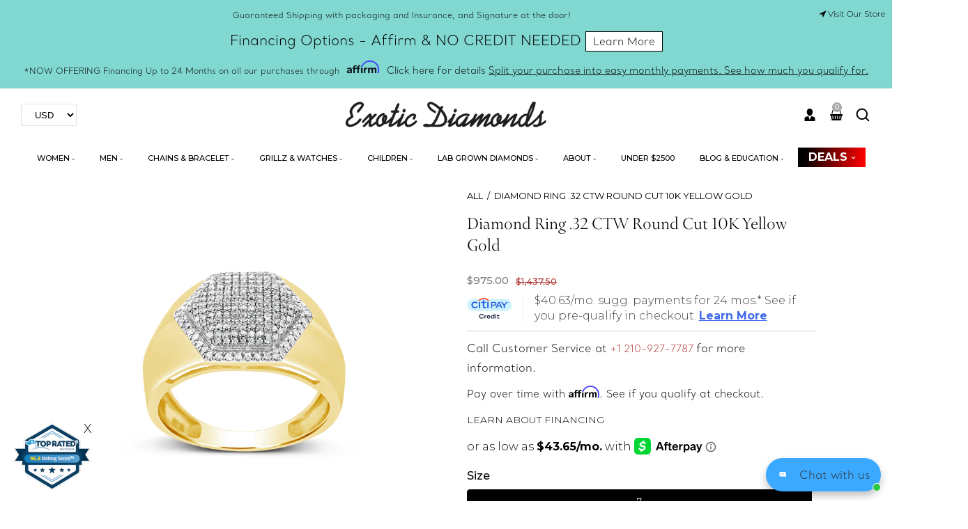

--- FILE ---
content_type: text/html; charset=utf-8
request_url: https://www.exoticdiamondsa.com/products/diamond-ring-32ct-tw-round-cut-10k-yellow-gold-3
body_size: 66529
content:
<!doctype html>
<html class="no-js" lang="en">
  <head>
    <!-- Google Tag Manager -->
    <script>
      (function(w,d,s,l,i){w[l]=w[l]||[];w[l].push({'gtm.start':
      new Date().getTime(),event:'gtm.js'});var f=d.getElementsByTagName(s)[0],
      j=d.createElement(s),dl=l!='dataLayer'?'&l='+l:'';j.async=true;j.src=
      'https://www.googletagmanager.com/gtm.js?id='+i+dl;f.parentNode.insertBefore(j,f);
      })(window,document,'script','dataLayer','GTM-TRCQ89Q5');
    </script>
    <!-- End Google Tag Manager -->

    <meta name="google-site-verification" content="jicSN68mK9gtMYXq0cRRk0AwQBpNjnZvmf142TMrMI4">
    <meta charset="utf-8">
    <meta http-equiv="X-UA-Compatible" content="IE=edge">
    <meta name="viewport" content="width=device-width,initial-scale=1">
    <meta name="theme-color" content="">
    <link rel="canonical" href="https://www.exoticdiamondsa.com/products/diamond-ring-32ct-tw-round-cut-10k-yellow-gold-3">
    <link rel="preconnect" href="https://cdn.shopify.com" crossorigin>
    <link rel="preconnect" href="https://fonts.googleapis.com"><link rel="icon" type="image/png" href="//www.exoticdiamondsa.com/cdn/shop/files/favicon.png?crop=center&height=32&v=1613692124&width=32"><link rel="preconnect" href="https://fonts.shopifycdn.com" crossorigin><title>
      Diamond Ring .32 CTW Round Cut 10K Yellow Gold
 &ndash; Exotic Diamonds</title>

    
      <meta name="description" content="STOCK # METAL PURITY 10K YELLOW GOLD TOTAL DIAMOND WEIGHT ��.32 CTW">
    

    
      <meta name="robots" content="index follow">
    

    

<meta property="og:site_name" content="Exotic Diamonds">
<meta property="og:url" content="https://www.exoticdiamondsa.com/products/diamond-ring-32ct-tw-round-cut-10k-yellow-gold-3">
<meta property="og:title" content="Diamond Ring .32 CTW Round Cut 10K Yellow Gold">
<meta property="og:type" content="product">
<meta property="og:description" content="STOCK # METAL PURITY 10K YELLOW GOLD TOTAL DIAMOND WEIGHT ��.32 CTW"><meta property="og:image" content="http://www.exoticdiamondsa.com/cdn/shop/products/r085653-1.png?v=1619761708">
  <meta property="og:image:secure_url" content="https://www.exoticdiamondsa.com/cdn/shop/products/r085653-1.png?v=1619761708">
  <meta property="og:image:width" content="2000">
  <meta property="og:image:height" content="2000"><meta property="og:price:amount" content="975.00">
  <meta property="og:price:currency" content="USD"><meta name="twitter:site" content="@DiamondsExotic"><meta name="twitter:card" content="summary_large_image">
<meta name="twitter:title" content="Diamond Ring .32 CTW Round Cut 10K Yellow Gold">
<meta name="twitter:description" content="STOCK # METAL PURITY 10K YELLOW GOLD TOTAL DIAMOND WEIGHT ��.32 CTW">

    <script src="//www.exoticdiamondsa.com/cdn/shop/t/25/assets/jquery.min.js?v=8324501383853434791740476516"></script>
    <script src="//www.exoticdiamondsa.com/cdn/shop/t/25/assets/axios.min.js?v=36951297866449180241740476515"></script>
    <script src="//www.exoticdiamondsa.com/cdn/shop/t/25/assets/global.js?v=62007400677800543221740911874" defer="defer"></script>
    <script src="//www.exoticdiamondsa.com/cdn/shop/t/25/assets/swiper-bundle.min.js?v=106694489724338690061740476517"></script>
    <script src="//www.exoticdiamondsa.com/cdn/shop/t/25/assets/jquery-cookie-min.js?v=9607349207001725821740476516"></script>
    <script>window.performance && window.performance.mark && window.performance.mark('shopify.content_for_header.start');</script><meta name="google-site-verification" content="gkCqRVyY4D3H7hODRRBUv37W9n4CKI_fPUfShxUs_Ns">
<meta name="facebook-domain-verification" content="t4qp6cwy47ntwqqxu8z78xhtbcnhz4">
<meta id="shopify-digital-wallet" name="shopify-digital-wallet" content="/40550989990/digital_wallets/dialog">
<meta name="shopify-checkout-api-token" content="bb35fd3f0bb42b87b4603a35578dea23">
<meta id="in-context-paypal-metadata" data-shop-id="40550989990" data-venmo-supported="true" data-environment="production" data-locale="en_US" data-paypal-v4="true" data-currency="USD">
<link rel="alternate" hreflang="x-default" href="https://www.exoticdiamondsa.com/products/diamond-ring-32ct-tw-round-cut-10k-yellow-gold-3">
<link rel="alternate" hreflang="en" href="https://www.exoticdiamondsa.com/products/diamond-ring-32ct-tw-round-cut-10k-yellow-gold-3">
<link rel="alternate" hreflang="es" href="https://www.exoticdiamondsa.com/es/products/diamond-ring-32ct-tw-round-cut-10k-yellow-gold-3">
<link rel="alternate" type="application/json+oembed" href="https://www.exoticdiamondsa.com/products/diamond-ring-32ct-tw-round-cut-10k-yellow-gold-3.oembed">
<script async="async" src="/checkouts/internal/preloads.js?locale=en-US"></script>
<script id="shopify-features" type="application/json">{"accessToken":"bb35fd3f0bb42b87b4603a35578dea23","betas":["rich-media-storefront-analytics"],"domain":"www.exoticdiamondsa.com","predictiveSearch":true,"shopId":40550989990,"locale":"en"}</script>
<script>var Shopify = Shopify || {};
Shopify.shop = "jewelcollections.myshopify.com";
Shopify.locale = "en";
Shopify.currency = {"active":"USD","rate":"1.0"};
Shopify.country = "US";
Shopify.theme = {"name":"Jewels New [by cm]","id":148271759574,"schema_name":"jewels","schema_version":"1.0.0","theme_store_id":null,"role":"main"};
Shopify.theme.handle = "null";
Shopify.theme.style = {"id":null,"handle":null};
Shopify.cdnHost = "www.exoticdiamondsa.com/cdn";
Shopify.routes = Shopify.routes || {};
Shopify.routes.root = "/";</script>
<script type="module">!function(o){(o.Shopify=o.Shopify||{}).modules=!0}(window);</script>
<script>!function(o){function n(){var o=[];function n(){o.push(Array.prototype.slice.apply(arguments))}return n.q=o,n}var t=o.Shopify=o.Shopify||{};t.loadFeatures=n(),t.autoloadFeatures=n()}(window);</script>
<script id="shop-js-analytics" type="application/json">{"pageType":"product"}</script>
<script defer="defer" async type="module" src="//www.exoticdiamondsa.com/cdn/shopifycloud/shop-js/modules/v2/client.init-shop-cart-sync_BT-GjEfc.en.esm.js"></script>
<script defer="defer" async type="module" src="//www.exoticdiamondsa.com/cdn/shopifycloud/shop-js/modules/v2/chunk.common_D58fp_Oc.esm.js"></script>
<script defer="defer" async type="module" src="//www.exoticdiamondsa.com/cdn/shopifycloud/shop-js/modules/v2/chunk.modal_xMitdFEc.esm.js"></script>
<script type="module">
  await import("//www.exoticdiamondsa.com/cdn/shopifycloud/shop-js/modules/v2/client.init-shop-cart-sync_BT-GjEfc.en.esm.js");
await import("//www.exoticdiamondsa.com/cdn/shopifycloud/shop-js/modules/v2/chunk.common_D58fp_Oc.esm.js");
await import("//www.exoticdiamondsa.com/cdn/shopifycloud/shop-js/modules/v2/chunk.modal_xMitdFEc.esm.js");

  window.Shopify.SignInWithShop?.initShopCartSync?.({"fedCMEnabled":true,"windoidEnabled":true});

</script>
<script>(function() {
  var isLoaded = false;
  function asyncLoad() {
    if (isLoaded) return;
    isLoaded = true;
    var urls = ["\/\/cdn.wishpond.net\/connect.js?merchantId=1515553\u0026writeKey=ec2b032728fd\u0026shop=jewelcollections.myshopify.com","\/\/www.powr.io\/powr.js?powr-token=jewelcollections.myshopify.com\u0026external-type=shopify\u0026shop=jewelcollections.myshopify.com","https:\/\/shy.elfsight.com\/p\/platform.js?shop=jewelcollections.myshopify.com","https:\/\/cdn.shopify.com\/s\/files\/1\/0405\/5098\/9990\/t\/3\/assets\/globo.menu.init.js?v=1594650231\u0026shop=jewelcollections.myshopify.com","https:\/\/cdn.shopify.com\/s\/files\/1\/0405\/5098\/9990\/t\/25\/assets\/affirmShopify.js?v=1745268246\u0026shop=jewelcollections.myshopify.com","https:\/\/simile.scopemedia.com\/visual-search\/shopify\/1.5.9\/widget\/SearchWidget.js?shop=jewelcollections.myshopify.com","https:\/\/d23dclunsivw3h.cloudfront.net\/redirect-app.js?shop=jewelcollections.myshopify.com","https:\/\/light.spicegems.org\/0\/js\/scripttags\/jewelcollections\/country_redirect_cfcd208495d565ef66e7dff9f98764da.min.js?v=19\u0026shop=jewelcollections.myshopify.com","\/\/cdn.shopify.com\/proxy\/5e8f55e45c83b1c905993273bd160d5f6e7f47797059c8bf186321d75b093966\/bucket.useifsapp.com\/theme-files-min\/js\/ifs-script-tag-min.js?v=2\u0026shop=jewelcollections.myshopify.com\u0026sp-cache-control=cHVibGljLCBtYXgtYWdlPTkwMA"];
    for (var i = 0; i < urls.length; i++) {
      var s = document.createElement('script');
      s.type = 'text/javascript';
      s.async = true;
      s.src = urls[i];
      var x = document.getElementsByTagName('script')[0];
      x.parentNode.insertBefore(s, x);
    }
  };
  if(window.attachEvent) {
    window.attachEvent('onload', asyncLoad);
  } else {
    window.addEventListener('load', asyncLoad, false);
  }
})();</script>
<script id="__st">var __st={"a":40550989990,"offset":-21600,"reqid":"93d25b32-9498-4d3d-b93b-eafa4f1cee41-1769101952","pageurl":"www.exoticdiamondsa.com\/products\/diamond-ring-32ct-tw-round-cut-10k-yellow-gold-3","u":"2db57a97f1ab","p":"product","rtyp":"product","rid":6151650574525};</script>
<script>window.ShopifyPaypalV4VisibilityTracking = true;</script>
<script id="captcha-bootstrap">!function(){'use strict';const t='contact',e='account',n='new_comment',o=[[t,t],['blogs',n],['comments',n],[t,'customer']],c=[[e,'customer_login'],[e,'guest_login'],[e,'recover_customer_password'],[e,'create_customer']],r=t=>t.map((([t,e])=>`form[action*='/${t}']:not([data-nocaptcha='true']) input[name='form_type'][value='${e}']`)).join(','),a=t=>()=>t?[...document.querySelectorAll(t)].map((t=>t.form)):[];function s(){const t=[...o],e=r(t);return a(e)}const i='password',u='form_key',d=['recaptcha-v3-token','g-recaptcha-response','h-captcha-response',i],f=()=>{try{return window.sessionStorage}catch{return}},m='__shopify_v',_=t=>t.elements[u];function p(t,e,n=!1){try{const o=window.sessionStorage,c=JSON.parse(o.getItem(e)),{data:r}=function(t){const{data:e,action:n}=t;return t[m]||n?{data:e,action:n}:{data:t,action:n}}(c);for(const[e,n]of Object.entries(r))t.elements[e]&&(t.elements[e].value=n);n&&o.removeItem(e)}catch(o){console.error('form repopulation failed',{error:o})}}const l='form_type',E='cptcha';function T(t){t.dataset[E]=!0}const w=window,h=w.document,L='Shopify',v='ce_forms',y='captcha';let A=!1;((t,e)=>{const n=(g='f06e6c50-85a8-45c8-87d0-21a2b65856fe',I='https://cdn.shopify.com/shopifycloud/storefront-forms-hcaptcha/ce_storefront_forms_captcha_hcaptcha.v1.5.2.iife.js',D={infoText:'Protected by hCaptcha',privacyText:'Privacy',termsText:'Terms'},(t,e,n)=>{const o=w[L][v],c=o.bindForm;if(c)return c(t,g,e,D).then(n);var r;o.q.push([[t,g,e,D],n]),r=I,A||(h.body.append(Object.assign(h.createElement('script'),{id:'captcha-provider',async:!0,src:r})),A=!0)});var g,I,D;w[L]=w[L]||{},w[L][v]=w[L][v]||{},w[L][v].q=[],w[L][y]=w[L][y]||{},w[L][y].protect=function(t,e){n(t,void 0,e),T(t)},Object.freeze(w[L][y]),function(t,e,n,w,h,L){const[v,y,A,g]=function(t,e,n){const i=e?o:[],u=t?c:[],d=[...i,...u],f=r(d),m=r(i),_=r(d.filter((([t,e])=>n.includes(e))));return[a(f),a(m),a(_),s()]}(w,h,L),I=t=>{const e=t.target;return e instanceof HTMLFormElement?e:e&&e.form},D=t=>v().includes(t);t.addEventListener('submit',(t=>{const e=I(t);if(!e)return;const n=D(e)&&!e.dataset.hcaptchaBound&&!e.dataset.recaptchaBound,o=_(e),c=g().includes(e)&&(!o||!o.value);(n||c)&&t.preventDefault(),c&&!n&&(function(t){try{if(!f())return;!function(t){const e=f();if(!e)return;const n=_(t);if(!n)return;const o=n.value;o&&e.removeItem(o)}(t);const e=Array.from(Array(32),(()=>Math.random().toString(36)[2])).join('');!function(t,e){_(t)||t.append(Object.assign(document.createElement('input'),{type:'hidden',name:u})),t.elements[u].value=e}(t,e),function(t,e){const n=f();if(!n)return;const o=[...t.querySelectorAll(`input[type='${i}']`)].map((({name:t})=>t)),c=[...d,...o],r={};for(const[a,s]of new FormData(t).entries())c.includes(a)||(r[a]=s);n.setItem(e,JSON.stringify({[m]:1,action:t.action,data:r}))}(t,e)}catch(e){console.error('failed to persist form',e)}}(e),e.submit())}));const S=(t,e)=>{t&&!t.dataset[E]&&(n(t,e.some((e=>e===t))),T(t))};for(const o of['focusin','change'])t.addEventListener(o,(t=>{const e=I(t);D(e)&&S(e,y())}));const B=e.get('form_key'),M=e.get(l),P=B&&M;t.addEventListener('DOMContentLoaded',(()=>{const t=y();if(P)for(const e of t)e.elements[l].value===M&&p(e,B);[...new Set([...A(),...v().filter((t=>'true'===t.dataset.shopifyCaptcha))])].forEach((e=>S(e,t)))}))}(h,new URLSearchParams(w.location.search),n,t,e,['guest_login'])})(!0,!0)}();</script>
<script integrity="sha256-4kQ18oKyAcykRKYeNunJcIwy7WH5gtpwJnB7kiuLZ1E=" data-source-attribution="shopify.loadfeatures" defer="defer" src="//www.exoticdiamondsa.com/cdn/shopifycloud/storefront/assets/storefront/load_feature-a0a9edcb.js" crossorigin="anonymous"></script>
<script data-source-attribution="shopify.dynamic_checkout.dynamic.init">var Shopify=Shopify||{};Shopify.PaymentButton=Shopify.PaymentButton||{isStorefrontPortableWallets:!0,init:function(){window.Shopify.PaymentButton.init=function(){};var t=document.createElement("script");t.src="https://www.exoticdiamondsa.com/cdn/shopifycloud/portable-wallets/latest/portable-wallets.en.js",t.type="module",document.head.appendChild(t)}};
</script>
<script data-source-attribution="shopify.dynamic_checkout.buyer_consent">
  function portableWalletsHideBuyerConsent(e){var t=document.getElementById("shopify-buyer-consent"),n=document.getElementById("shopify-subscription-policy-button");t&&n&&(t.classList.add("hidden"),t.setAttribute("aria-hidden","true"),n.removeEventListener("click",e))}function portableWalletsShowBuyerConsent(e){var t=document.getElementById("shopify-buyer-consent"),n=document.getElementById("shopify-subscription-policy-button");t&&n&&(t.classList.remove("hidden"),t.removeAttribute("aria-hidden"),n.addEventListener("click",e))}window.Shopify?.PaymentButton&&(window.Shopify.PaymentButton.hideBuyerConsent=portableWalletsHideBuyerConsent,window.Shopify.PaymentButton.showBuyerConsent=portableWalletsShowBuyerConsent);
</script>
<script>
  function portableWalletsCleanup(e){e&&e.src&&console.error("Failed to load portable wallets script "+e.src);var t=document.querySelectorAll("shopify-accelerated-checkout .shopify-payment-button__skeleton, shopify-accelerated-checkout-cart .wallet-cart-button__skeleton"),e=document.getElementById("shopify-buyer-consent");for(let e=0;e<t.length;e++)t[e].remove();e&&e.remove()}function portableWalletsNotLoadedAsModule(e){e instanceof ErrorEvent&&"string"==typeof e.message&&e.message.includes("import.meta")&&"string"==typeof e.filename&&e.filename.includes("portable-wallets")&&(window.removeEventListener("error",portableWalletsNotLoadedAsModule),window.Shopify.PaymentButton.failedToLoad=e,"loading"===document.readyState?document.addEventListener("DOMContentLoaded",window.Shopify.PaymentButton.init):window.Shopify.PaymentButton.init())}window.addEventListener("error",portableWalletsNotLoadedAsModule);
</script>

<script type="module" src="https://www.exoticdiamondsa.com/cdn/shopifycloud/portable-wallets/latest/portable-wallets.en.js" onError="portableWalletsCleanup(this)" crossorigin="anonymous"></script>
<script nomodule>
  document.addEventListener("DOMContentLoaded", portableWalletsCleanup);
</script>

<link id="shopify-accelerated-checkout-styles" rel="stylesheet" media="screen" href="https://www.exoticdiamondsa.com/cdn/shopifycloud/portable-wallets/latest/accelerated-checkout-backwards-compat.css" crossorigin="anonymous">
<style id="shopify-accelerated-checkout-cart">
        #shopify-buyer-consent {
  margin-top: 1em;
  display: inline-block;
  width: 100%;
}

#shopify-buyer-consent.hidden {
  display: none;
}

#shopify-subscription-policy-button {
  background: none;
  border: none;
  padding: 0;
  text-decoration: underline;
  font-size: inherit;
  cursor: pointer;
}

#shopify-subscription-policy-button::before {
  box-shadow: none;
}

      </style>
<script id="sections-script" data-sections="product-recommendations,header" defer="defer" src="//www.exoticdiamondsa.com/cdn/shop/t/25/compiled_assets/scripts.js?v=41100"></script>
<script>window.performance && window.performance.mark && window.performance.mark('shopify.content_for_header.end');</script>


    <style data-shopify>
@import url('https://fonts.googleapis.com/css2?family=Montserrat:ital,wght@0,100;0,200;0,300;0,400;0,500;0,600;0,700;0,800;0,900;1,100;1,200;1,300;1,400;1,500;1,600;1,700;1,800;1,900&display=swap');@import url('https://fonts.googleapis.com/css2?family=Montserrat:ital,wght@0,100;0,200;0,300;0,400;0,500;0,600;0,700;0,800;0,900;1,100;1,200;1,300;1,400;1,500;1,600;1,700;1,800;1,900&display=swap');@import url('https://fonts.googleapis.com/css2?family=Lato:ital,wght@0,100;0,300;0,400;0,700;0,900;1,100;1,300;1,400;1,700;1,900&display=swap');
            @font-face {
  font-family: Outfit;
  font-weight: 300;
  font-style: normal;
  font-display: swap;
  src: url("//www.exoticdiamondsa.com/cdn/fonts/outfit/outfit_n3.8c97ae4c4fac7c2ea467a6dc784857f4de7e0e37.woff2") format("woff2"),
       url("//www.exoticdiamondsa.com/cdn/fonts/outfit/outfit_n3.b50a189ccde91f9bceee88f207c18c09f0b62a7b.woff") format("woff");
}

            @font-face {
  font-family: Outfit;
  font-weight: 700;
  font-style: normal;
  font-display: swap;
  src: url("//www.exoticdiamondsa.com/cdn/fonts/outfit/outfit_n7.bfc2ca767cd7c6962e82c320123933a7812146d6.woff2") format("woff2"),
       url("//www.exoticdiamondsa.com/cdn/fonts/outfit/outfit_n7.f0b22ea9a32b6f1f6f493dd3a7113aae3464d8b2.woff") format("woff");
}

            
            
            @font-face {
  font-family: "Archivo Narrow";
  font-weight: 700;
  font-style: normal;
  font-display: swap;
  src: url("//www.exoticdiamondsa.com/cdn/fonts/archivo_narrow/archivonarrow_n7.c049bee49aa92b4cfee86dd4e79c9194b8519e2b.woff2") format("woff2"),
       url("//www.exoticdiamondsa.com/cdn/fonts/archivo_narrow/archivonarrow_n7.89eabe3e1f3044c02b965aa5ad3e57c9e898709d.woff") format("woff");
}


            :root {
              --font-heading-family: 'Montserrat', sans-serif;
              --font-heading-style: normal;
              --font-heading-weight: 600;
              --font-heading-scale: 1.0;
              --font-body-family: 'Montserrat', sans-serif;
              --font-body-style: normal;
              --font-body-weight: 300;
              --font-body-weight-bold: 600;
              --font-body-scale: 1.0;
              --font-additional-family: 'Lato', sans-serif;
              --font-heading-style: normal;
              --font-heading-weight: 600;

              --color-base-text: 129, 216, 208;

              --color-shadow: 129, 216, 208;
              --color-base-background-1: 255, 255, 255;
              --color-base-background-2: 0, 0, 0;
              --color-base-background-3: 255, 255, 255;
              --color-base-solid-button-labels: 129, 216, 208;
              --color-base-outline-button-labels: 0, 0, 0;
              --color-base-accent-1: 0, 0, 0;
              --color-base-accent-2: 255, 255, 255;
              --color-base-accent-3: 255, 255, 255;
              --color-overlay: 248, 248, 248;
              --payment-terms-background-color: #ffffff;

              --gradient-base-background-1: #ffffff;
              --gradient-base-background-2: #000000;
              --gradient-base-background-3: #FFFFFF;
              --gradient-base-accent-1: #000000;
              --gradient-base-accent-2: #FFFFFF;
              --gradient-base-accent-3: #ffffff;

              --media-padding: px;
              --media-border-opacity: 0.0;
              --media-border-width: 0px;
              --media-radius: 0px;
              --media-shadow-opacity: 0.0;
              --media-shadow-horizontal-offset: 0px;
              --media-shadow-vertical-offset: 4px;
              --media-shadow-blur-radius: 5px;

              --page-width: 150rem;
              --page-full-width-spacing: 30px;
              --page-width-margin: 0rem;

              --card-image-padding: 0.0rem;
              --card-corner-radius: 0.0rem;
              --card-text-alignment: left;
              --card-border-width: 0.0rem;
              --card-border-opacity: 0.0;
              --card-shadow-opacity: 0.0;
              --card-shadow-horizontal-offset: 0.0rem;
              --card-shadow-vertical-offset: 0.0rem;
              --card-shadow-blur-radius: 0.0rem;

              --badge-corner-radius: 0.0rem;

              --popup-border-width: 0px;
              --popup-border-opacity: 0.0;
              --popup-corner-radius: 0px;
              --popup-shadow-opacity: 0.2;
              --popup-shadow-horizontal-offset: 6px;
              --popup-shadow-vertical-offset: 6px;
              --popup-shadow-blur-radius: 10px;

              --drawer-border-width: 0px;
              --drawer-border-opacity: 0.0;
              --drawer-shadow-opacity: 0.0;
              --drawer-shadow-horizontal-offset: 0px;
              --drawer-shadow-vertical-offset: 4px;
              --drawer-shadow-blur-radius: 0px;

              --spacing-sections-desktop: 0px;
              --spacing-sections-mobile: 0px;

              --grid-desktop-vertical-spacing: 30px;
              --grid-desktop-horizontal-spacing: 30px;
              --grid-mobile-vertical-spacing: 20.0px;
              --grid-mobile-horizontal-spacing: 20.0px;
              --sidebar-width:370px;


              --text-boxes-border-opacity: 0.1;
              --text-boxes-border-width: 0px;
              --text-boxes-radius: 0px;
              --text-boxes-shadow-opacity: 0.0;
              --text-boxes-shadow-horizontal-offset: 0px;
              --text-boxes-shadow-vertical-offset: 4px;
              --text-boxes-shadow-blur-radius: 5px;

              --buttons-radius: 0px;
              --buttons-radius-outset: 0px;
              --buttons-border-width: 0px;
              --buttons-border-opacity: 1.0;
              --buttons-shadow-opacity: 0.0;
              --buttons-shadow-horizontal-offset: 0px;
              --buttons-shadow-vertical-offset: 0px;
              --buttons-shadow-blur-radius: 0px;
              --buttons-border-offset: 0px;

              --inputs-radius: 0px;
              --inputs-border-width: 1px;
              --inputs-border-opacity: 1.0;
              --inputs-shadow-opacity: 0.0;
              --inputs-shadow-horizontal-offset: 0px;
              --inputs-margin-offset: 0px;
              --inputs-shadow-vertical-offset: 0px;
              --inputs-shadow-blur-radius: 0px;
              --inputs-radius-outset: 0px;

              --variant-pills-radius: 0px;
              --variant-pills-border-width: 0px;
              --variant-pills-border-opacity: 0.55;
              --variant-pills-shadow-opacity: 0.0;
              --variant-pills-shadow-horizontal-offset: 0px;
              --variant-pills-shadow-vertical-offset: 4px;
              --variant-pills-shadow-blur-radius: 5px;
            }

            *,
            *::before,
            *::after {
              box-sizing: border-box;
            }

            html {
              box-sizing: border-box;
              font-size: calc(var(--font-body-scale) * 62.5%);
              height: 100%;
            }

            body {
              display: grid;
              grid-template-rows: auto auto 1fr auto;
              grid-template-columns: 100%;
              min-height: 100%;
              margin: 0;
              font-size: 1.5rem;
      /*         letter-spacing: 0.06rem; */
              line-height: calc(1 + 0.8 / var(--font-body-scale));
              font-family: var(--font-body-family);
              font-style: var(--font-body-style);
              font-weight: var(--font-body-weight);
            }

            @media screen and (min-width: 750px) {
              body {
                font-size: 1.6rem;
              }
            }
            .dt-sc-column{display:grid;width:100%; row-gap:30px; column-gap: 30px; margin-bottom:30px;margin-left:0;padding:0;grid-auto-flow:row dense}

            .dt-sc-column.two-column{display:grid;grid-template-columns:repeat(2,1fr)}
            .dt-sc-column.three-column{display:grid;grid-template-columns:repeat(3,1fr)}
            .dt-sc-column.four-column{display:grid;grid-template-columns:repeat(4,1fr)}
            .dt-sc-column.five-column{display:grid;grid-template-columns:repeat(5,1fr)}
            .dt-sc-column.six-column{display:grid;grid-template-columns:repeat(6,1fr)}
            .dt-sc-column.seven-column{display:grid;grid-template-columns:repeat(7,1fr)}
            .dt-sc-column.eight-column{display:grid;grid-template-columns:repeat(8,1fr)}
            .dt-sc-column.nine-column{display:grid;grid-template-columns:repeat(9,1fr)}
            .dt-sc-column.ten-column{display:grid;grid-template-columns:repeat(10,1fr)}
            .dt-sc-column.eleven-column{display:grid;grid-template-columns:repeat(11,1fr)}
            .dt-sc-column.twelve-column{display:grid;grid-template-columns:repeat(12,1fr)}
            .two-third-one-third{grid-template-columns:2fr 1fr}
            .three-fourth-one-fourth{grid-template-columns:3fr 1fr}
            .four-fifth-one-fifth{grid-template-columns:4fr 1fr}
            .one-third-two-third{grid-template-columns:1fr 2fr}
            .one-fourth-three-fourth{grid-template-columns:1fr 3fr}
            .one-fifth-four-fifth{grid-template-columns:1fr 4fr}
            .double-quarter-half{grid-template-columns:1fr 1fr 2fr}
            .double-quarter-one-half{grid-template-columns:1fr 1fr 2fr}
            #preloader {
                position: fixed;
                display:block;
                z-index: 2000;
                width: 100%;
                height: 100%;
                top:0;
                bottom:0;
                left:0;
                right: 0;
                margin: auto;
                
                background-repeat: no-repeat;
                background-position:center;
                background-color: rgb(var(--color-background));
            }
            .preloader-overflow {
                overflow:hidden;
                height: 100%;
                width: 100%;
            }
             a#to-top.dt-sc-to-top{
                padding: 0;
                bottom: -50px;
                right: 10px;
                width: 50px;
                height: 50px;
                border-radius: 0;
                text-align: center;
                line-height: 50px;
                z-index: 2;
                position: fixed;
                background: var(--gradient-base-accent-1);
                color:var(--gradient-base-background-1);
                overflow: hidden;
                -webkit-transition: all 1s ease;
                transition: all 1s ease;
             }
             a#to-top.dt-sc-to-top.show { bottom: 20px; }
             a#to-top.dt-sc-to-top:hover{ background: var(--gradient-base-accent-1); color: var(--gradient-base-background-1);   }
             a#to-top.dt-sc-to-top:hover svg{fill: var(--gradient-base-background-1);}
             a#to-top.dt-sc-to-top svg {
                width: 20px;
                height: 10px;
                transition: all var(--duration-default) linear;
                fill: var(--gradient-base-background-1);
                transform:rotate(270deg);
                -webkit-transform:rotate(270deg);
             }

            .video_overlay { opacity: 1; visibility: hidden; display: none;  }
            .video_overlay.open { display: flex !important; align-items:center; justify-content:center; opacity: 1; visibility: visible; background-color: rgba(0, 0, 0, 0.9); cursor: pointer; height: 100%; top: 0; left: 0;     position: fixed;     width: 100%; z-index: 98; -webkit-backface-visibility: hidden; backface-visibility: hidden; -webkit-transition: opacity .2s, visibility 0.2s; transition: opacity .2s, visibility 0.2s; }
            #video_player { max-width: 80%; max-height: 80%; height: 360px; width: 640px; margin: auto; position: absolute; top: 0; bottom: 0; left: 0; right: 0; box-shadow: 0 0 8px rgba(0, 0, 0, .6); }
            .video-section .video_modal{opacity: 0; visibility: hidden; position: fixed; z-index: 1; left: 0; top: 0; width: 100%; height: 100%; background-color: rgba(0, 0, 0, 0.8); transition: var(--DTBaseTransition);}
              #product-with-hidden-thumbs .thumbnail-slider {
              display: none;
              }
            /* quick view */
            .quick-add-modal__content-info .optional-sidebar,
            .quick-add-modal__content-info .dt-sc-enquiry-form,
            .quick-add-modal__content-info .sticky-bar-form,
            .quick-add-modal__content-info .html-sections-product,
            .quick-add-modal__content-info .fake_counter_p,
            .quick-add-modal__content-info .product-additional__information,
            .quick-add-modal__content-info .product-deal-count,
            .quick-add-modal__content-info  .advance-product-style,
            .quick-add-modal__content-info  button.toggleFilter{display:none!important;}
            .quick-add-modal__content-info  .main-product_info{width:100%;}
            .mobile-menu-overlay{
              background-color: rgba(0, 0, 0, 0.5);
              cursor: pointer;
              height: 100%;
              top: 0;
              left: 0;
              opacity: 0;
              position: fixed;
              visibility: hidden;
              width: 100%;
              z-index: 98;
              -webkit-backface-visibility: hidden;
              backface-visibility: hidden;
              -webkit-transition: opacity .2s, visibility 0.2s;
              transition: opacity .2s, visibility 0.2s;
            }
    </style>

    <link href="//www.exoticdiamondsa.com/cdn/shop/t/25/assets/base.css?v=7533164782001883521740476515" rel="stylesheet" type="text/css" media="all" />
    <link href="//www.exoticdiamondsa.com/cdn/shop/t/25/assets/component-mega-menu.css?v=184306554957955889871740476515" rel="stylesheet" type="text/css" media="all" />
    <link href="//www.exoticdiamondsa.com/cdn/shop/t/25/assets/swiper-bundle.min.css?v=27963099465451876421740476517" rel="stylesheet" type="text/css" media="all" />
    <link href="https://cdnjs.cloudflare.com/ajax/libs/font-awesome/4.7.0/css/font-awesome.min.css" rel="stylesheet" type="text/css" media="all" />
    <link href="https://cdnjs.cloudflare.com/ajax/libs/flag-icon-css/4.1.5/css/flag-icons.min.css" rel="stylesheet" type="text/css" media="all" />
<link rel="preload" as="font" href="//www.exoticdiamondsa.com/cdn/fonts/outfit/outfit_n3.8c97ae4c4fac7c2ea467a6dc784857f4de7e0e37.woff2" type="font/woff2" crossorigin><link rel="preload" as="font" href="//www.exoticdiamondsa.com/cdn/fonts/archivo_narrow/archivonarrow_n7.c049bee49aa92b4cfee86dd4e79c9194b8519e2b.woff2" type="font/woff2" crossorigin><link
        rel="stylesheet"
        href="//www.exoticdiamondsa.com/cdn/shop/t/25/assets/component-predictive-search.css?v=11489188462070858501740476515"
        media="print"
        onload="this.media='all'"
      ><script>
        document.documentElement.className = document.documentElement.className.replace('no-js', 'js');
      if (Shopify.designMode) {
        document.documentElement.classList.add('shopify-design-mode');
      }
        var variantStock = {};
    </script>

    <link href="//www.exoticdiamondsa.com/cdn/shop/t/25/assets/slick.css?v=148994761857152071501740478721" rel="stylesheet" type="text/css" media="all" />
     
    <link href="//www.exoticdiamondsa.com/cdn/shop/t/25/assets/custom_dev.css?v=88988922436916577661757430223" rel="stylesheet" type="text/css" media="all" />

    <script src="//www.exoticdiamondsa.com/cdn/shop/t/25/assets/slick.js?v=55763641937030435751740478704" type="text/javascript"></script>
    <script src="//www.exoticdiamondsa.com/cdn/shop/t/25/assets/custom.js?v=168372904258964881791741068308" type="text/javascript"></script>
  <!-- BEGIN app block: shopify://apps/beast-currency-converter/blocks/doubly/267afa86-a419-4d5b-a61b-556038e7294d -->


	<script>
		var DoublyGlobalCurrency, catchXHR = true, bccAppVersion = 1;
       	var DoublyGlobal = {
			theme : 'no_theme',
			spanClass : 'money',
			cookieName : '_g1604371717',
			ratesUrl :  'https://init.grizzlyapps.com/9e32c84f0db4f7b1eb40c32bdb0bdea9',
			geoUrl : 'https://currency.grizzlyapps.com/83d400c612f9a099fab8f76dcab73a48',
			shopCurrency : 'USD',
            allowedCurrencies : '["USD","EUR","GBP","INR","AUD"]',
			countriesJSON : '[]',
			currencyMessage : 'All orders are processed in USD. While the content of your cart is currently displayed in <span class="selected-currency"></span>, you will checkout using USD at the most current exchange rate.',
            currencyFormat : 'money_with_currency_format',
			euroFormat : 'amount',
            removeDecimals : 0,
            roundDecimals : 0,
            roundTo : '99',
            autoSwitch : 0,
			showPriceOnHover : 0,
            showCurrencyMessage : false,
			hideConverter : '0',
			forceJqueryLoad : false,
			beeketing : true,
			themeScript : '',
			customerScriptBefore : '',
			customerScriptAfter : '',
			debug: false
		};

		<!-- inline script: fixes + various plugin js functions -->
		DoublyGlobal.themeScript = "if(DoublyGlobal.debug) debugger;dbGenericFixes=true; \/* hide generic *\/ if(window.location.href.indexOf('\/checkouts') != -1 || window.location.href.indexOf('\/password') != -1 || window.location.href.indexOf('\/orders') != -1) { const doublyStylesHide = document.createElement('style'); doublyStylesHide.textContent = ` .doubly-float, .doubly-wrapper { display:none !important; } `; document.head.appendChild(doublyStylesHide); } \/* generic code to add money, message, convert with retry *\/ function genericConvert(){ if (typeof doublyAddMessage !== 'undefined') doublyAddMessage(); if (typeof doublyAddMoney !== 'undefined') doublyAddMoney(); if (typeof doublyResetMoney !== 'undefined') doublyResetMoney(); DoublyCurrency.convertAll(); initExtraFeatures(); } window.doublyChangeEvent = function(e) { var numRetries = (typeof doublyIntervalTries !== 'undefined' ? doublyIntervalTries : 6); var timeout = (typeof doublyIntervalTime !== 'undefined' ? doublyIntervalTime : 400); clearInterval(window.doublyInterval); \/* quick convert *\/ setTimeout(genericConvert, 50); \/* retry *\/ window.doublyInterval = setInterval(function() { try{ genericConvert(); } catch (e) { clearInterval(window.doublyInterval); } if (numRetries-- <= 0) clearInterval(window.doublyInterval); }, timeout); }; \/* bind events *\/ ['mouseup', 'change', 'input', 'scroll'].forEach(function(event) { document.removeEventListener(event, doublyChangeEvent); document.addEventListener(event, doublyChangeEvent); }); \/* for ajax cart *\/ jQueryGrizzly(document).unbind('ajaxComplete.doublyGenericFix'); jQueryGrizzly(document).bind('ajaxComplete.doublyGenericFix', doublyChangeEvent);";
                DoublyGlobal.addSelect = function(){
                    /* add select in select wrapper or body */  
                    if (jQueryGrizzly('.doubly-wrapper').length>0) { 
                        var doublyWrapper = '.doubly-wrapper';
                    } else if (jQueryGrizzly('.doubly-float').length==0) {
                        var doublyWrapper = '.doubly-float';
                        jQueryGrizzly('body').append('<div class="doubly-float"></div>');
                    }
                    document.querySelectorAll(doublyWrapper).forEach(function(el) {
                        el.insertAdjacentHTML('afterbegin', '<select class="currency-switcher" name="doubly-currencies"><option value="USD">USD</option><option value="EUR">EUR</option><option value="GBP">GBP</option><option value="INR">INR</option><option value="AUD">AUD</option></select>');
                    });
                }
		var bbb = "0";
	</script>
	
	
	<!-- inline styles -->
	<style> 
		
		
		.layered-currency-switcher{width:auto;float:right;padding:0 0 0 50px;margin:0px;}.layered-currency-switcher li{display:block;float:left;font-size:15px;margin:0px;}.layered-currency-switcher li button.currency-switcher-btn{width:auto;height:auto;margin-bottom:0px;background:#fff;font-family:Arial!important;line-height:18px;border:1px solid #dadada;border-radius:25px;color:#9a9a9a;float:left;font-weight:700;margin-left:-46px;min-width:90px;position:relative;text-align:center;text-decoration:none;padding:10px 11px 10px 49px}.price-on-hover,.price-on-hover-wrapper{font-size:15px!important;line-height:25px!important}.layered-currency-switcher li button.currency-switcher-btn:focus{outline:0;-webkit-outline:none;-moz-outline:none;-o-outline:none}.layered-currency-switcher li button.currency-switcher-btn:hover{background:#ddf6cf;border-color:#a9d092;color:#89b171}.layered-currency-switcher li button.currency-switcher-btn span{display:none}.layered-currency-switcher li button.currency-switcher-btn:first-child{border-radius:25px}.layered-currency-switcher li button.currency-switcher-btn.selected{background:#de4c39;border-color:#de4c39;color:#fff;z-index:99;padding-left:23px!important;padding-right:23px!important}.layered-currency-switcher li button.currency-switcher-btn.selected span{display:inline-block}.doubly,.money{position:relative; font-weight:inherit !important; font-size:inherit !important;text-decoration:inherit !important;}.price-on-hover-wrapper{position:absolute;left:-50%;text-align:center;width:200%;top:110%;z-index:100000000}.price-on-hover{background:#333;border-color:#FFF!important;padding:2px 5px 3px;font-weight:400;border-radius:5px;font-family:Helvetica Neue,Arial;color:#fff;border:0}.price-on-hover:after{content:\"\";position:absolute;left:50%;margin-left:-4px;margin-top:-2px;width:0;height:0;border-bottom:solid 4px #333;border-left:solid 4px transparent;border-right:solid 4px transparent}.doubly-message{margin:5px 0}.doubly-wrapper{float:right}.doubly-float{position:fixed;bottom:10px;left:10px;right:auto;z-index:100000;}select.currency-switcher{margin:0px; position:relative; top:auto;}.price-on-hover { background-color: #333333 !important; color: #FFFFFF !important; } .price-on-hover:after { border-bottom-color: #333333 !important;}
	</style>
	
	<script src="https://cdn.shopify.com/extensions/01997e3d-dbe8-7f57-a70f-4120f12c2b07/currency-54/assets/doubly.js" async data-no-instant></script>



<!-- END app block --><!-- BEGIN app block: shopify://apps/seowill-redirects/blocks/brokenlink-404/cc7b1996-e567-42d0-8862-356092041863 -->
<script type="text/javascript">
    !function(t){var e={};function r(n){if(e[n])return e[n].exports;var o=e[n]={i:n,l:!1,exports:{}};return t[n].call(o.exports,o,o.exports,r),o.l=!0,o.exports}r.m=t,r.c=e,r.d=function(t,e,n){r.o(t,e)||Object.defineProperty(t,e,{enumerable:!0,get:n})},r.r=function(t){"undefined"!==typeof Symbol&&Symbol.toStringTag&&Object.defineProperty(t,Symbol.toStringTag,{value:"Module"}),Object.defineProperty(t,"__esModule",{value:!0})},r.t=function(t,e){if(1&e&&(t=r(t)),8&e)return t;if(4&e&&"object"===typeof t&&t&&t.__esModule)return t;var n=Object.create(null);if(r.r(n),Object.defineProperty(n,"default",{enumerable:!0,value:t}),2&e&&"string"!=typeof t)for(var o in t)r.d(n,o,function(e){return t[e]}.bind(null,o));return n},r.n=function(t){var e=t&&t.__esModule?function(){return t.default}:function(){return t};return r.d(e,"a",e),e},r.o=function(t,e){return Object.prototype.hasOwnProperty.call(t,e)},r.p="",r(r.s=11)}([function(t,e,r){"use strict";var n=r(2),o=Object.prototype.toString;function i(t){return"[object Array]"===o.call(t)}function a(t){return"undefined"===typeof t}function u(t){return null!==t&&"object"===typeof t}function s(t){return"[object Function]"===o.call(t)}function c(t,e){if(null!==t&&"undefined"!==typeof t)if("object"!==typeof t&&(t=[t]),i(t))for(var r=0,n=t.length;r<n;r++)e.call(null,t[r],r,t);else for(var o in t)Object.prototype.hasOwnProperty.call(t,o)&&e.call(null,t[o],o,t)}t.exports={isArray:i,isArrayBuffer:function(t){return"[object ArrayBuffer]"===o.call(t)},isBuffer:function(t){return null!==t&&!a(t)&&null!==t.constructor&&!a(t.constructor)&&"function"===typeof t.constructor.isBuffer&&t.constructor.isBuffer(t)},isFormData:function(t){return"undefined"!==typeof FormData&&t instanceof FormData},isArrayBufferView:function(t){return"undefined"!==typeof ArrayBuffer&&ArrayBuffer.isView?ArrayBuffer.isView(t):t&&t.buffer&&t.buffer instanceof ArrayBuffer},isString:function(t){return"string"===typeof t},isNumber:function(t){return"number"===typeof t},isObject:u,isUndefined:a,isDate:function(t){return"[object Date]"===o.call(t)},isFile:function(t){return"[object File]"===o.call(t)},isBlob:function(t){return"[object Blob]"===o.call(t)},isFunction:s,isStream:function(t){return u(t)&&s(t.pipe)},isURLSearchParams:function(t){return"undefined"!==typeof URLSearchParams&&t instanceof URLSearchParams},isStandardBrowserEnv:function(){return("undefined"===typeof navigator||"ReactNative"!==navigator.product&&"NativeScript"!==navigator.product&&"NS"!==navigator.product)&&("undefined"!==typeof window&&"undefined"!==typeof document)},forEach:c,merge:function t(){var e={};function r(r,n){"object"===typeof e[n]&&"object"===typeof r?e[n]=t(e[n],r):e[n]=r}for(var n=0,o=arguments.length;n<o;n++)c(arguments[n],r);return e},deepMerge:function t(){var e={};function r(r,n){"object"===typeof e[n]&&"object"===typeof r?e[n]=t(e[n],r):e[n]="object"===typeof r?t({},r):r}for(var n=0,o=arguments.length;n<o;n++)c(arguments[n],r);return e},extend:function(t,e,r){return c(e,(function(e,o){t[o]=r&&"function"===typeof e?n(e,r):e})),t},trim:function(t){return t.replace(/^\s*/,"").replace(/\s*$/,"")}}},function(t,e,r){t.exports=r(12)},function(t,e,r){"use strict";t.exports=function(t,e){return function(){for(var r=new Array(arguments.length),n=0;n<r.length;n++)r[n]=arguments[n];return t.apply(e,r)}}},function(t,e,r){"use strict";var n=r(0);function o(t){return encodeURIComponent(t).replace(/%40/gi,"@").replace(/%3A/gi,":").replace(/%24/g,"$").replace(/%2C/gi,",").replace(/%20/g,"+").replace(/%5B/gi,"[").replace(/%5D/gi,"]")}t.exports=function(t,e,r){if(!e)return t;var i;if(r)i=r(e);else if(n.isURLSearchParams(e))i=e.toString();else{var a=[];n.forEach(e,(function(t,e){null!==t&&"undefined"!==typeof t&&(n.isArray(t)?e+="[]":t=[t],n.forEach(t,(function(t){n.isDate(t)?t=t.toISOString():n.isObject(t)&&(t=JSON.stringify(t)),a.push(o(e)+"="+o(t))})))})),i=a.join("&")}if(i){var u=t.indexOf("#");-1!==u&&(t=t.slice(0,u)),t+=(-1===t.indexOf("?")?"?":"&")+i}return t}},function(t,e,r){"use strict";t.exports=function(t){return!(!t||!t.__CANCEL__)}},function(t,e,r){"use strict";(function(e){var n=r(0),o=r(19),i={"Content-Type":"application/x-www-form-urlencoded"};function a(t,e){!n.isUndefined(t)&&n.isUndefined(t["Content-Type"])&&(t["Content-Type"]=e)}var u={adapter:function(){var t;return("undefined"!==typeof XMLHttpRequest||"undefined"!==typeof e&&"[object process]"===Object.prototype.toString.call(e))&&(t=r(6)),t}(),transformRequest:[function(t,e){return o(e,"Accept"),o(e,"Content-Type"),n.isFormData(t)||n.isArrayBuffer(t)||n.isBuffer(t)||n.isStream(t)||n.isFile(t)||n.isBlob(t)?t:n.isArrayBufferView(t)?t.buffer:n.isURLSearchParams(t)?(a(e,"application/x-www-form-urlencoded;charset=utf-8"),t.toString()):n.isObject(t)?(a(e,"application/json;charset=utf-8"),JSON.stringify(t)):t}],transformResponse:[function(t){if("string"===typeof t)try{t=JSON.parse(t)}catch(e){}return t}],timeout:0,xsrfCookieName:"XSRF-TOKEN",xsrfHeaderName:"X-XSRF-TOKEN",maxContentLength:-1,validateStatus:function(t){return t>=200&&t<300},headers:{common:{Accept:"application/json, text/plain, */*"}}};n.forEach(["delete","get","head"],(function(t){u.headers[t]={}})),n.forEach(["post","put","patch"],(function(t){u.headers[t]=n.merge(i)})),t.exports=u}).call(this,r(18))},function(t,e,r){"use strict";var n=r(0),o=r(20),i=r(3),a=r(22),u=r(25),s=r(26),c=r(7);t.exports=function(t){return new Promise((function(e,f){var l=t.data,p=t.headers;n.isFormData(l)&&delete p["Content-Type"];var h=new XMLHttpRequest;if(t.auth){var d=t.auth.username||"",m=t.auth.password||"";p.Authorization="Basic "+btoa(d+":"+m)}var y=a(t.baseURL,t.url);if(h.open(t.method.toUpperCase(),i(y,t.params,t.paramsSerializer),!0),h.timeout=t.timeout,h.onreadystatechange=function(){if(h&&4===h.readyState&&(0!==h.status||h.responseURL&&0===h.responseURL.indexOf("file:"))){var r="getAllResponseHeaders"in h?u(h.getAllResponseHeaders()):null,n={data:t.responseType&&"text"!==t.responseType?h.response:h.responseText,status:h.status,statusText:h.statusText,headers:r,config:t,request:h};o(e,f,n),h=null}},h.onabort=function(){h&&(f(c("Request aborted",t,"ECONNABORTED",h)),h=null)},h.onerror=function(){f(c("Network Error",t,null,h)),h=null},h.ontimeout=function(){var e="timeout of "+t.timeout+"ms exceeded";t.timeoutErrorMessage&&(e=t.timeoutErrorMessage),f(c(e,t,"ECONNABORTED",h)),h=null},n.isStandardBrowserEnv()){var v=r(27),g=(t.withCredentials||s(y))&&t.xsrfCookieName?v.read(t.xsrfCookieName):void 0;g&&(p[t.xsrfHeaderName]=g)}if("setRequestHeader"in h&&n.forEach(p,(function(t,e){"undefined"===typeof l&&"content-type"===e.toLowerCase()?delete p[e]:h.setRequestHeader(e,t)})),n.isUndefined(t.withCredentials)||(h.withCredentials=!!t.withCredentials),t.responseType)try{h.responseType=t.responseType}catch(w){if("json"!==t.responseType)throw w}"function"===typeof t.onDownloadProgress&&h.addEventListener("progress",t.onDownloadProgress),"function"===typeof t.onUploadProgress&&h.upload&&h.upload.addEventListener("progress",t.onUploadProgress),t.cancelToken&&t.cancelToken.promise.then((function(t){h&&(h.abort(),f(t),h=null)})),void 0===l&&(l=null),h.send(l)}))}},function(t,e,r){"use strict";var n=r(21);t.exports=function(t,e,r,o,i){var a=new Error(t);return n(a,e,r,o,i)}},function(t,e,r){"use strict";var n=r(0);t.exports=function(t,e){e=e||{};var r={},o=["url","method","params","data"],i=["headers","auth","proxy"],a=["baseURL","url","transformRequest","transformResponse","paramsSerializer","timeout","withCredentials","adapter","responseType","xsrfCookieName","xsrfHeaderName","onUploadProgress","onDownloadProgress","maxContentLength","validateStatus","maxRedirects","httpAgent","httpsAgent","cancelToken","socketPath"];n.forEach(o,(function(t){"undefined"!==typeof e[t]&&(r[t]=e[t])})),n.forEach(i,(function(o){n.isObject(e[o])?r[o]=n.deepMerge(t[o],e[o]):"undefined"!==typeof e[o]?r[o]=e[o]:n.isObject(t[o])?r[o]=n.deepMerge(t[o]):"undefined"!==typeof t[o]&&(r[o]=t[o])})),n.forEach(a,(function(n){"undefined"!==typeof e[n]?r[n]=e[n]:"undefined"!==typeof t[n]&&(r[n]=t[n])}));var u=o.concat(i).concat(a),s=Object.keys(e).filter((function(t){return-1===u.indexOf(t)}));return n.forEach(s,(function(n){"undefined"!==typeof e[n]?r[n]=e[n]:"undefined"!==typeof t[n]&&(r[n]=t[n])})),r}},function(t,e,r){"use strict";function n(t){this.message=t}n.prototype.toString=function(){return"Cancel"+(this.message?": "+this.message:"")},n.prototype.__CANCEL__=!0,t.exports=n},function(t,e,r){t.exports=r(13)},function(t,e,r){t.exports=r(30)},function(t,e,r){var n=function(t){"use strict";var e=Object.prototype,r=e.hasOwnProperty,n="function"===typeof Symbol?Symbol:{},o=n.iterator||"@@iterator",i=n.asyncIterator||"@@asyncIterator",a=n.toStringTag||"@@toStringTag";function u(t,e,r){return Object.defineProperty(t,e,{value:r,enumerable:!0,configurable:!0,writable:!0}),t[e]}try{u({},"")}catch(S){u=function(t,e,r){return t[e]=r}}function s(t,e,r,n){var o=e&&e.prototype instanceof l?e:l,i=Object.create(o.prototype),a=new L(n||[]);return i._invoke=function(t,e,r){var n="suspendedStart";return function(o,i){if("executing"===n)throw new Error("Generator is already running");if("completed"===n){if("throw"===o)throw i;return j()}for(r.method=o,r.arg=i;;){var a=r.delegate;if(a){var u=x(a,r);if(u){if(u===f)continue;return u}}if("next"===r.method)r.sent=r._sent=r.arg;else if("throw"===r.method){if("suspendedStart"===n)throw n="completed",r.arg;r.dispatchException(r.arg)}else"return"===r.method&&r.abrupt("return",r.arg);n="executing";var s=c(t,e,r);if("normal"===s.type){if(n=r.done?"completed":"suspendedYield",s.arg===f)continue;return{value:s.arg,done:r.done}}"throw"===s.type&&(n="completed",r.method="throw",r.arg=s.arg)}}}(t,r,a),i}function c(t,e,r){try{return{type:"normal",arg:t.call(e,r)}}catch(S){return{type:"throw",arg:S}}}t.wrap=s;var f={};function l(){}function p(){}function h(){}var d={};d[o]=function(){return this};var m=Object.getPrototypeOf,y=m&&m(m(T([])));y&&y!==e&&r.call(y,o)&&(d=y);var v=h.prototype=l.prototype=Object.create(d);function g(t){["next","throw","return"].forEach((function(e){u(t,e,(function(t){return this._invoke(e,t)}))}))}function w(t,e){var n;this._invoke=function(o,i){function a(){return new e((function(n,a){!function n(o,i,a,u){var s=c(t[o],t,i);if("throw"!==s.type){var f=s.arg,l=f.value;return l&&"object"===typeof l&&r.call(l,"__await")?e.resolve(l.__await).then((function(t){n("next",t,a,u)}),(function(t){n("throw",t,a,u)})):e.resolve(l).then((function(t){f.value=t,a(f)}),(function(t){return n("throw",t,a,u)}))}u(s.arg)}(o,i,n,a)}))}return n=n?n.then(a,a):a()}}function x(t,e){var r=t.iterator[e.method];if(void 0===r){if(e.delegate=null,"throw"===e.method){if(t.iterator.return&&(e.method="return",e.arg=void 0,x(t,e),"throw"===e.method))return f;e.method="throw",e.arg=new TypeError("The iterator does not provide a 'throw' method")}return f}var n=c(r,t.iterator,e.arg);if("throw"===n.type)return e.method="throw",e.arg=n.arg,e.delegate=null,f;var o=n.arg;return o?o.done?(e[t.resultName]=o.value,e.next=t.nextLoc,"return"!==e.method&&(e.method="next",e.arg=void 0),e.delegate=null,f):o:(e.method="throw",e.arg=new TypeError("iterator result is not an object"),e.delegate=null,f)}function b(t){var e={tryLoc:t[0]};1 in t&&(e.catchLoc=t[1]),2 in t&&(e.finallyLoc=t[2],e.afterLoc=t[3]),this.tryEntries.push(e)}function E(t){var e=t.completion||{};e.type="normal",delete e.arg,t.completion=e}function L(t){this.tryEntries=[{tryLoc:"root"}],t.forEach(b,this),this.reset(!0)}function T(t){if(t){var e=t[o];if(e)return e.call(t);if("function"===typeof t.next)return t;if(!isNaN(t.length)){var n=-1,i=function e(){for(;++n<t.length;)if(r.call(t,n))return e.value=t[n],e.done=!1,e;return e.value=void 0,e.done=!0,e};return i.next=i}}return{next:j}}function j(){return{value:void 0,done:!0}}return p.prototype=v.constructor=h,h.constructor=p,p.displayName=u(h,a,"GeneratorFunction"),t.isGeneratorFunction=function(t){var e="function"===typeof t&&t.constructor;return!!e&&(e===p||"GeneratorFunction"===(e.displayName||e.name))},t.mark=function(t){return Object.setPrototypeOf?Object.setPrototypeOf(t,h):(t.__proto__=h,u(t,a,"GeneratorFunction")),t.prototype=Object.create(v),t},t.awrap=function(t){return{__await:t}},g(w.prototype),w.prototype[i]=function(){return this},t.AsyncIterator=w,t.async=function(e,r,n,o,i){void 0===i&&(i=Promise);var a=new w(s(e,r,n,o),i);return t.isGeneratorFunction(r)?a:a.next().then((function(t){return t.done?t.value:a.next()}))},g(v),u(v,a,"Generator"),v[o]=function(){return this},v.toString=function(){return"[object Generator]"},t.keys=function(t){var e=[];for(var r in t)e.push(r);return e.reverse(),function r(){for(;e.length;){var n=e.pop();if(n in t)return r.value=n,r.done=!1,r}return r.done=!0,r}},t.values=T,L.prototype={constructor:L,reset:function(t){if(this.prev=0,this.next=0,this.sent=this._sent=void 0,this.done=!1,this.delegate=null,this.method="next",this.arg=void 0,this.tryEntries.forEach(E),!t)for(var e in this)"t"===e.charAt(0)&&r.call(this,e)&&!isNaN(+e.slice(1))&&(this[e]=void 0)},stop:function(){this.done=!0;var t=this.tryEntries[0].completion;if("throw"===t.type)throw t.arg;return this.rval},dispatchException:function(t){if(this.done)throw t;var e=this;function n(r,n){return a.type="throw",a.arg=t,e.next=r,n&&(e.method="next",e.arg=void 0),!!n}for(var o=this.tryEntries.length-1;o>=0;--o){var i=this.tryEntries[o],a=i.completion;if("root"===i.tryLoc)return n("end");if(i.tryLoc<=this.prev){var u=r.call(i,"catchLoc"),s=r.call(i,"finallyLoc");if(u&&s){if(this.prev<i.catchLoc)return n(i.catchLoc,!0);if(this.prev<i.finallyLoc)return n(i.finallyLoc)}else if(u){if(this.prev<i.catchLoc)return n(i.catchLoc,!0)}else{if(!s)throw new Error("try statement without catch or finally");if(this.prev<i.finallyLoc)return n(i.finallyLoc)}}}},abrupt:function(t,e){for(var n=this.tryEntries.length-1;n>=0;--n){var o=this.tryEntries[n];if(o.tryLoc<=this.prev&&r.call(o,"finallyLoc")&&this.prev<o.finallyLoc){var i=o;break}}i&&("break"===t||"continue"===t)&&i.tryLoc<=e&&e<=i.finallyLoc&&(i=null);var a=i?i.completion:{};return a.type=t,a.arg=e,i?(this.method="next",this.next=i.finallyLoc,f):this.complete(a)},complete:function(t,e){if("throw"===t.type)throw t.arg;return"break"===t.type||"continue"===t.type?this.next=t.arg:"return"===t.type?(this.rval=this.arg=t.arg,this.method="return",this.next="end"):"normal"===t.type&&e&&(this.next=e),f},finish:function(t){for(var e=this.tryEntries.length-1;e>=0;--e){var r=this.tryEntries[e];if(r.finallyLoc===t)return this.complete(r.completion,r.afterLoc),E(r),f}},catch:function(t){for(var e=this.tryEntries.length-1;e>=0;--e){var r=this.tryEntries[e];if(r.tryLoc===t){var n=r.completion;if("throw"===n.type){var o=n.arg;E(r)}return o}}throw new Error("illegal catch attempt")},delegateYield:function(t,e,r){return this.delegate={iterator:T(t),resultName:e,nextLoc:r},"next"===this.method&&(this.arg=void 0),f}},t}(t.exports);try{regeneratorRuntime=n}catch(o){Function("r","regeneratorRuntime = r")(n)}},function(t,e,r){"use strict";var n=r(0),o=r(2),i=r(14),a=r(8);function u(t){var e=new i(t),r=o(i.prototype.request,e);return n.extend(r,i.prototype,e),n.extend(r,e),r}var s=u(r(5));s.Axios=i,s.create=function(t){return u(a(s.defaults,t))},s.Cancel=r(9),s.CancelToken=r(28),s.isCancel=r(4),s.all=function(t){return Promise.all(t)},s.spread=r(29),t.exports=s,t.exports.default=s},function(t,e,r){"use strict";var n=r(0),o=r(3),i=r(15),a=r(16),u=r(8);function s(t){this.defaults=t,this.interceptors={request:new i,response:new i}}s.prototype.request=function(t){"string"===typeof t?(t=arguments[1]||{}).url=arguments[0]:t=t||{},(t=u(this.defaults,t)).method?t.method=t.method.toLowerCase():this.defaults.method?t.method=this.defaults.method.toLowerCase():t.method="get";var e=[a,void 0],r=Promise.resolve(t);for(this.interceptors.request.forEach((function(t){e.unshift(t.fulfilled,t.rejected)})),this.interceptors.response.forEach((function(t){e.push(t.fulfilled,t.rejected)}));e.length;)r=r.then(e.shift(),e.shift());return r},s.prototype.getUri=function(t){return t=u(this.defaults,t),o(t.url,t.params,t.paramsSerializer).replace(/^\?/,"")},n.forEach(["delete","get","head","options"],(function(t){s.prototype[t]=function(e,r){return this.request(n.merge(r||{},{method:t,url:e}))}})),n.forEach(["post","put","patch"],(function(t){s.prototype[t]=function(e,r,o){return this.request(n.merge(o||{},{method:t,url:e,data:r}))}})),t.exports=s},function(t,e,r){"use strict";var n=r(0);function o(){this.handlers=[]}o.prototype.use=function(t,e){return this.handlers.push({fulfilled:t,rejected:e}),this.handlers.length-1},o.prototype.eject=function(t){this.handlers[t]&&(this.handlers[t]=null)},o.prototype.forEach=function(t){n.forEach(this.handlers,(function(e){null!==e&&t(e)}))},t.exports=o},function(t,e,r){"use strict";var n=r(0),o=r(17),i=r(4),a=r(5);function u(t){t.cancelToken&&t.cancelToken.throwIfRequested()}t.exports=function(t){return u(t),t.headers=t.headers||{},t.data=o(t.data,t.headers,t.transformRequest),t.headers=n.merge(t.headers.common||{},t.headers[t.method]||{},t.headers),n.forEach(["delete","get","head","post","put","patch","common"],(function(e){delete t.headers[e]})),(t.adapter||a.adapter)(t).then((function(e){return u(t),e.data=o(e.data,e.headers,t.transformResponse),e}),(function(e){return i(e)||(u(t),e&&e.response&&(e.response.data=o(e.response.data,e.response.headers,t.transformResponse))),Promise.reject(e)}))}},function(t,e,r){"use strict";var n=r(0);t.exports=function(t,e,r){return n.forEach(r,(function(r){t=r(t,e)})),t}},function(t,e){var r,n,o=t.exports={};function i(){throw new Error("setTimeout has not been defined")}function a(){throw new Error("clearTimeout has not been defined")}function u(t){if(r===setTimeout)return setTimeout(t,0);if((r===i||!r)&&setTimeout)return r=setTimeout,setTimeout(t,0);try{return r(t,0)}catch(e){try{return r.call(null,t,0)}catch(e){return r.call(this,t,0)}}}!function(){try{r="function"===typeof setTimeout?setTimeout:i}catch(t){r=i}try{n="function"===typeof clearTimeout?clearTimeout:a}catch(t){n=a}}();var s,c=[],f=!1,l=-1;function p(){f&&s&&(f=!1,s.length?c=s.concat(c):l=-1,c.length&&h())}function h(){if(!f){var t=u(p);f=!0;for(var e=c.length;e;){for(s=c,c=[];++l<e;)s&&s[l].run();l=-1,e=c.length}s=null,f=!1,function(t){if(n===clearTimeout)return clearTimeout(t);if((n===a||!n)&&clearTimeout)return n=clearTimeout,clearTimeout(t);try{n(t)}catch(e){try{return n.call(null,t)}catch(e){return n.call(this,t)}}}(t)}}function d(t,e){this.fun=t,this.array=e}function m(){}o.nextTick=function(t){var e=new Array(arguments.length-1);if(arguments.length>1)for(var r=1;r<arguments.length;r++)e[r-1]=arguments[r];c.push(new d(t,e)),1!==c.length||f||u(h)},d.prototype.run=function(){this.fun.apply(null,this.array)},o.title="browser",o.browser=!0,o.env={},o.argv=[],o.version="",o.versions={},o.on=m,o.addListener=m,o.once=m,o.off=m,o.removeListener=m,o.removeAllListeners=m,o.emit=m,o.prependListener=m,o.prependOnceListener=m,o.listeners=function(t){return[]},o.binding=function(t){throw new Error("process.binding is not supported")},o.cwd=function(){return"/"},o.chdir=function(t){throw new Error("process.chdir is not supported")},o.umask=function(){return 0}},function(t,e,r){"use strict";var n=r(0);t.exports=function(t,e){n.forEach(t,(function(r,n){n!==e&&n.toUpperCase()===e.toUpperCase()&&(t[e]=r,delete t[n])}))}},function(t,e,r){"use strict";var n=r(7);t.exports=function(t,e,r){var o=r.config.validateStatus;!o||o(r.status)?t(r):e(n("Request failed with status code "+r.status,r.config,null,r.request,r))}},function(t,e,r){"use strict";t.exports=function(t,e,r,n,o){return t.config=e,r&&(t.code=r),t.request=n,t.response=o,t.isAxiosError=!0,t.toJSON=function(){return{message:this.message,name:this.name,description:this.description,number:this.number,fileName:this.fileName,lineNumber:this.lineNumber,columnNumber:this.columnNumber,stack:this.stack,config:this.config,code:this.code}},t}},function(t,e,r){"use strict";var n=r(23),o=r(24);t.exports=function(t,e){return t&&!n(e)?o(t,e):e}},function(t,e,r){"use strict";t.exports=function(t){return/^([a-z][a-z\d\+\-\.]*:)?\/\//i.test(t)}},function(t,e,r){"use strict";t.exports=function(t,e){return e?t.replace(/\/+$/,"")+"/"+e.replace(/^\/+/,""):t}},function(t,e,r){"use strict";var n=r(0),o=["age","authorization","content-length","content-type","etag","expires","from","host","if-modified-since","if-unmodified-since","last-modified","location","max-forwards","proxy-authorization","referer","retry-after","user-agent"];t.exports=function(t){var e,r,i,a={};return t?(n.forEach(t.split("\n"),(function(t){if(i=t.indexOf(":"),e=n.trim(t.substr(0,i)).toLowerCase(),r=n.trim(t.substr(i+1)),e){if(a[e]&&o.indexOf(e)>=0)return;a[e]="set-cookie"===e?(a[e]?a[e]:[]).concat([r]):a[e]?a[e]+", "+r:r}})),a):a}},function(t,e,r){"use strict";var n=r(0);t.exports=n.isStandardBrowserEnv()?function(){var t,e=/(msie|trident)/i.test(navigator.userAgent),r=document.createElement("a");function o(t){var n=t;return e&&(r.setAttribute("href",n),n=r.href),r.setAttribute("href",n),{href:r.href,protocol:r.protocol?r.protocol.replace(/:$/,""):"",host:r.host,search:r.search?r.search.replace(/^\?/,""):"",hash:r.hash?r.hash.replace(/^#/,""):"",hostname:r.hostname,port:r.port,pathname:"/"===r.pathname.charAt(0)?r.pathname:"/"+r.pathname}}return t=o(window.location.href),function(e){var r=n.isString(e)?o(e):e;return r.protocol===t.protocol&&r.host===t.host}}():function(){return!0}},function(t,e,r){"use strict";var n=r(0);t.exports=n.isStandardBrowserEnv()?{write:function(t,e,r,o,i,a){var u=[];u.push(t+"="+encodeURIComponent(e)),n.isNumber(r)&&u.push("expires="+new Date(r).toGMTString()),n.isString(o)&&u.push("path="+o),n.isString(i)&&u.push("domain="+i),!0===a&&u.push("secure"),document.cookie=u.join("; ")},read:function(t){var e=document.cookie.match(new RegExp("(^|;\\s*)("+t+")=([^;]*)"));return e?decodeURIComponent(e[3]):null},remove:function(t){this.write(t,"",Date.now()-864e5)}}:{write:function(){},read:function(){return null},remove:function(){}}},function(t,e,r){"use strict";var n=r(9);function o(t){if("function"!==typeof t)throw new TypeError("executor must be a function.");var e;this.promise=new Promise((function(t){e=t}));var r=this;t((function(t){r.reason||(r.reason=new n(t),e(r.reason))}))}o.prototype.throwIfRequested=function(){if(this.reason)throw this.reason},o.source=function(){var t;return{token:new o((function(e){t=e})),cancel:t}},t.exports=o},function(t,e,r){"use strict";t.exports=function(t){return function(e){return t.apply(null,e)}}},function(t,e,r){"use strict";r.r(e);var n=r(1),o=r.n(n);function i(t,e,r,n,o,i,a){try{var u=t[i](a),s=u.value}catch(c){return void r(c)}u.done?e(s):Promise.resolve(s).then(n,o)}function a(t){return function(){var e=this,r=arguments;return new Promise((function(n,o){var a=t.apply(e,r);function u(t){i(a,n,o,u,s,"next",t)}function s(t){i(a,n,o,u,s,"throw",t)}u(void 0)}))}}var u=r(10),s=r.n(u);var c=function(t){return function(t){var e=arguments.length>1&&void 0!==arguments[1]?arguments[1]:{},r=arguments.length>2&&void 0!==arguments[2]?arguments[2]:"GET";return r=r.toUpperCase(),new Promise((function(n){var o;"GET"===r&&(o=s.a.get(t,{params:e})),o.then((function(t){n(t.data)}))}))}("https://api-brokenlinkmanager.seoant.com/api/v1/receive_id",t,"GET")};function f(){return(f=a(o.a.mark((function t(e,r,n){var i;return o.a.wrap((function(t){for(;;)switch(t.prev=t.next){case 0:return i={shop:e,code:r,gbaid:n},t.next=3,c(i);case 3:t.sent;case 4:case"end":return t.stop()}}),t)})))).apply(this,arguments)}var l=window.location.href;if(-1!=l.indexOf("gbaid")){var p=l.split("gbaid");if(void 0!=p[1]){var h=window.location.pathname+window.location.search;window.history.pushState({},0,h),function(t,e,r){f.apply(this,arguments)}("jewelcollections.myshopify.com","",p[1])}}}]);
</script><!-- END app block --><script src="https://cdn.shopify.com/extensions/6da6ffdd-cf2b-4a18-80e5-578ff81399ca/klarna-on-site-messaging-33/assets/index.js" type="text/javascript" defer="defer"></script>
<script src="https://cdn.shopify.com/extensions/b80e817c-8195-4cc3-9e6e-a7c2cd975f3b/afterpay-on-site-messaging-1/assets/messaging-lib-loader.js" type="text/javascript" defer="defer"></script>
<script src="https://cdn.shopify.com/extensions/019be60e-39e6-7be5-a58e-7a7f52ac4f9a/shopify-cli-153/assets/reputon-google-masonry-widget.js" type="text/javascript" defer="defer"></script>
<script src="https://cdn.shopify.com/extensions/019bb19b-97cd-7cb8-a12e-d866b0ee3716/avada-app-147/assets/chatty.js" type="text/javascript" defer="defer"></script>
<script src="https://cdn.shopify.com/extensions/19689677-6488-4a31-adf3-fcf4359c5fd9/forms-2295/assets/shopify-forms-loader.js" type="text/javascript" defer="defer"></script>
<link href="https://monorail-edge.shopifysvc.com" rel="dns-prefetch">
<script>(function(){if ("sendBeacon" in navigator && "performance" in window) {try {var session_token_from_headers = performance.getEntriesByType('navigation')[0].serverTiming.find(x => x.name == '_s').description;} catch {var session_token_from_headers = undefined;}var session_cookie_matches = document.cookie.match(/_shopify_s=([^;]*)/);var session_token_from_cookie = session_cookie_matches && session_cookie_matches.length === 2 ? session_cookie_matches[1] : "";var session_token = session_token_from_headers || session_token_from_cookie || "";function handle_abandonment_event(e) {var entries = performance.getEntries().filter(function(entry) {return /monorail-edge.shopifysvc.com/.test(entry.name);});if (!window.abandonment_tracked && entries.length === 0) {window.abandonment_tracked = true;var currentMs = Date.now();var navigation_start = performance.timing.navigationStart;var payload = {shop_id: 40550989990,url: window.location.href,navigation_start,duration: currentMs - navigation_start,session_token,page_type: "product"};window.navigator.sendBeacon("https://monorail-edge.shopifysvc.com/v1/produce", JSON.stringify({schema_id: "online_store_buyer_site_abandonment/1.1",payload: payload,metadata: {event_created_at_ms: currentMs,event_sent_at_ms: currentMs}}));}}window.addEventListener('pagehide', handle_abandonment_event);}}());</script>
<script id="web-pixels-manager-setup">(function e(e,d,r,n,o){if(void 0===o&&(o={}),!Boolean(null===(a=null===(i=window.Shopify)||void 0===i?void 0:i.analytics)||void 0===a?void 0:a.replayQueue)){var i,a;window.Shopify=window.Shopify||{};var t=window.Shopify;t.analytics=t.analytics||{};var s=t.analytics;s.replayQueue=[],s.publish=function(e,d,r){return s.replayQueue.push([e,d,r]),!0};try{self.performance.mark("wpm:start")}catch(e){}var l=function(){var e={modern:/Edge?\/(1{2}[4-9]|1[2-9]\d|[2-9]\d{2}|\d{4,})\.\d+(\.\d+|)|Firefox\/(1{2}[4-9]|1[2-9]\d|[2-9]\d{2}|\d{4,})\.\d+(\.\d+|)|Chrom(ium|e)\/(9{2}|\d{3,})\.\d+(\.\d+|)|(Maci|X1{2}).+ Version\/(15\.\d+|(1[6-9]|[2-9]\d|\d{3,})\.\d+)([,.]\d+|)( \(\w+\)|)( Mobile\/\w+|) Safari\/|Chrome.+OPR\/(9{2}|\d{3,})\.\d+\.\d+|(CPU[ +]OS|iPhone[ +]OS|CPU[ +]iPhone|CPU IPhone OS|CPU iPad OS)[ +]+(15[._]\d+|(1[6-9]|[2-9]\d|\d{3,})[._]\d+)([._]\d+|)|Android:?[ /-](13[3-9]|1[4-9]\d|[2-9]\d{2}|\d{4,})(\.\d+|)(\.\d+|)|Android.+Firefox\/(13[5-9]|1[4-9]\d|[2-9]\d{2}|\d{4,})\.\d+(\.\d+|)|Android.+Chrom(ium|e)\/(13[3-9]|1[4-9]\d|[2-9]\d{2}|\d{4,})\.\d+(\.\d+|)|SamsungBrowser\/([2-9]\d|\d{3,})\.\d+/,legacy:/Edge?\/(1[6-9]|[2-9]\d|\d{3,})\.\d+(\.\d+|)|Firefox\/(5[4-9]|[6-9]\d|\d{3,})\.\d+(\.\d+|)|Chrom(ium|e)\/(5[1-9]|[6-9]\d|\d{3,})\.\d+(\.\d+|)([\d.]+$|.*Safari\/(?![\d.]+ Edge\/[\d.]+$))|(Maci|X1{2}).+ Version\/(10\.\d+|(1[1-9]|[2-9]\d|\d{3,})\.\d+)([,.]\d+|)( \(\w+\)|)( Mobile\/\w+|) Safari\/|Chrome.+OPR\/(3[89]|[4-9]\d|\d{3,})\.\d+\.\d+|(CPU[ +]OS|iPhone[ +]OS|CPU[ +]iPhone|CPU IPhone OS|CPU iPad OS)[ +]+(10[._]\d+|(1[1-9]|[2-9]\d|\d{3,})[._]\d+)([._]\d+|)|Android:?[ /-](13[3-9]|1[4-9]\d|[2-9]\d{2}|\d{4,})(\.\d+|)(\.\d+|)|Mobile Safari.+OPR\/([89]\d|\d{3,})\.\d+\.\d+|Android.+Firefox\/(13[5-9]|1[4-9]\d|[2-9]\d{2}|\d{4,})\.\d+(\.\d+|)|Android.+Chrom(ium|e)\/(13[3-9]|1[4-9]\d|[2-9]\d{2}|\d{4,})\.\d+(\.\d+|)|Android.+(UC? ?Browser|UCWEB|U3)[ /]?(15\.([5-9]|\d{2,})|(1[6-9]|[2-9]\d|\d{3,})\.\d+)\.\d+|SamsungBrowser\/(5\.\d+|([6-9]|\d{2,})\.\d+)|Android.+MQ{2}Browser\/(14(\.(9|\d{2,})|)|(1[5-9]|[2-9]\d|\d{3,})(\.\d+|))(\.\d+|)|K[Aa][Ii]OS\/(3\.\d+|([4-9]|\d{2,})\.\d+)(\.\d+|)/},d=e.modern,r=e.legacy,n=navigator.userAgent;return n.match(d)?"modern":n.match(r)?"legacy":"unknown"}(),u="modern"===l?"modern":"legacy",c=(null!=n?n:{modern:"",legacy:""})[u],f=function(e){return[e.baseUrl,"/wpm","/b",e.hashVersion,"modern"===e.buildTarget?"m":"l",".js"].join("")}({baseUrl:d,hashVersion:r,buildTarget:u}),m=function(e){var d=e.version,r=e.bundleTarget,n=e.surface,o=e.pageUrl,i=e.monorailEndpoint;return{emit:function(e){var a=e.status,t=e.errorMsg,s=(new Date).getTime(),l=JSON.stringify({metadata:{event_sent_at_ms:s},events:[{schema_id:"web_pixels_manager_load/3.1",payload:{version:d,bundle_target:r,page_url:o,status:a,surface:n,error_msg:t},metadata:{event_created_at_ms:s}}]});if(!i)return console&&console.warn&&console.warn("[Web Pixels Manager] No Monorail endpoint provided, skipping logging."),!1;try{return self.navigator.sendBeacon.bind(self.navigator)(i,l)}catch(e){}var u=new XMLHttpRequest;try{return u.open("POST",i,!0),u.setRequestHeader("Content-Type","text/plain"),u.send(l),!0}catch(e){return console&&console.warn&&console.warn("[Web Pixels Manager] Got an unhandled error while logging to Monorail."),!1}}}}({version:r,bundleTarget:l,surface:e.surface,pageUrl:self.location.href,monorailEndpoint:e.monorailEndpoint});try{o.browserTarget=l,function(e){var d=e.src,r=e.async,n=void 0===r||r,o=e.onload,i=e.onerror,a=e.sri,t=e.scriptDataAttributes,s=void 0===t?{}:t,l=document.createElement("script"),u=document.querySelector("head"),c=document.querySelector("body");if(l.async=n,l.src=d,a&&(l.integrity=a,l.crossOrigin="anonymous"),s)for(var f in s)if(Object.prototype.hasOwnProperty.call(s,f))try{l.dataset[f]=s[f]}catch(e){}if(o&&l.addEventListener("load",o),i&&l.addEventListener("error",i),u)u.appendChild(l);else{if(!c)throw new Error("Did not find a head or body element to append the script");c.appendChild(l)}}({src:f,async:!0,onload:function(){if(!function(){var e,d;return Boolean(null===(d=null===(e=window.Shopify)||void 0===e?void 0:e.analytics)||void 0===d?void 0:d.initialized)}()){var d=window.webPixelsManager.init(e)||void 0;if(d){var r=window.Shopify.analytics;r.replayQueue.forEach((function(e){var r=e[0],n=e[1],o=e[2];d.publishCustomEvent(r,n,o)})),r.replayQueue=[],r.publish=d.publishCustomEvent,r.visitor=d.visitor,r.initialized=!0}}},onerror:function(){return m.emit({status:"failed",errorMsg:"".concat(f," has failed to load")})},sri:function(e){var d=/^sha384-[A-Za-z0-9+/=]+$/;return"string"==typeof e&&d.test(e)}(c)?c:"",scriptDataAttributes:o}),m.emit({status:"loading"})}catch(e){m.emit({status:"failed",errorMsg:(null==e?void 0:e.message)||"Unknown error"})}}})({shopId: 40550989990,storefrontBaseUrl: "https://www.exoticdiamondsa.com",extensionsBaseUrl: "https://extensions.shopifycdn.com/cdn/shopifycloud/web-pixels-manager",monorailEndpoint: "https://monorail-edge.shopifysvc.com/unstable/produce_batch",surface: "storefront-renderer",enabledBetaFlags: ["2dca8a86"],webPixelsConfigList: [{"id":"1322516694","configuration":"{\"accountID\":\"9612\"}","eventPayloadVersion":"v1","runtimeContext":"STRICT","scriptVersion":"03b732b1a2db60e097bc15699e397cfd","type":"APP","apiClientId":5009031,"privacyPurposes":["ANALYTICS","MARKETING","SALE_OF_DATA"],"dataSharingAdjustments":{"protectedCustomerApprovalScopes":[]}},{"id":"823296214","configuration":"{\"shopId\":\"orRtdV73kne0Y1lHXlT0\",\"description\":\"Chatty conversion tracking pixel\"}","eventPayloadVersion":"v1","runtimeContext":"STRICT","scriptVersion":"13ac37025cff8583d58d6f1e51d29e4b","type":"APP","apiClientId":6641085,"privacyPurposes":["ANALYTICS"],"dataSharingAdjustments":{"protectedCustomerApprovalScopes":["read_customer_address","read_customer_email","read_customer_name","read_customer_personal_data","read_customer_phone"]}},{"id":"513638614","configuration":"{\"config\":\"{\\\"google_tag_ids\\\":[\\\"G-TCV7K5GN7J\\\",\\\"AW-17087506142\\\",\\\"GT-TNPQ9D9\\\"],\\\"target_country\\\":\\\"US\\\",\\\"gtag_events\\\":[{\\\"type\\\":\\\"search\\\",\\\"action_label\\\":[\\\"G-TCV7K5GN7J\\\",\\\"AW-17087506142\\\/8IXzCLuzoMQbEN7N-tM_\\\"]},{\\\"type\\\":\\\"begin_checkout\\\",\\\"action_label\\\":[\\\"G-TCV7K5GN7J\\\",\\\"AW-17087506142\\\/2fwECJ7BmsQbEN7N-tM_\\\"]},{\\\"type\\\":\\\"view_item\\\",\\\"action_label\\\":[\\\"G-TCV7K5GN7J\\\",\\\"AW-17087506142\\\/0ruPCLizoMQbEN7N-tM_\\\",\\\"MC-B384289F1B\\\",\\\"MC-6PF5V9P5KD\\\"]},{\\\"type\\\":\\\"purchase\\\",\\\"action_label\\\":[\\\"G-TCV7K5GN7J\\\",\\\"AW-17087506142\\\/ifjOCJvBmsQbEN7N-tM_\\\",\\\"MC-B384289F1B\\\",\\\"MC-6PF5V9P5KD\\\"]},{\\\"type\\\":\\\"page_view\\\",\\\"action_label\\\":[\\\"G-TCV7K5GN7J\\\",\\\"AW-17087506142\\\/DAJCCLWzoMQbEN7N-tM_\\\",\\\"MC-B384289F1B\\\",\\\"MC-6PF5V9P5KD\\\"]},{\\\"type\\\":\\\"add_payment_info\\\",\\\"action_label\\\":[\\\"G-TCV7K5GN7J\\\",\\\"AW-17087506142\\\/3xXECL6zoMQbEN7N-tM_\\\"]},{\\\"type\\\":\\\"add_to_cart\\\",\\\"action_label\\\":[\\\"G-TCV7K5GN7J\\\",\\\"AW-17087506142\\\/HxKGCKHBmsQbEN7N-tM_\\\"]}],\\\"enable_monitoring_mode\\\":false}\"}","eventPayloadVersion":"v1","runtimeContext":"OPEN","scriptVersion":"b2a88bafab3e21179ed38636efcd8a93","type":"APP","apiClientId":1780363,"privacyPurposes":[],"dataSharingAdjustments":{"protectedCustomerApprovalScopes":["read_customer_address","read_customer_email","read_customer_name","read_customer_personal_data","read_customer_phone"]}},{"id":"128516310","configuration":"{\"pixel_id\":\"1554417637937760\",\"pixel_type\":\"facebook_pixel\",\"metaapp_system_user_token\":\"-\"}","eventPayloadVersion":"v1","runtimeContext":"OPEN","scriptVersion":"ca16bc87fe92b6042fbaa3acc2fbdaa6","type":"APP","apiClientId":2329312,"privacyPurposes":["ANALYTICS","MARKETING","SALE_OF_DATA"],"dataSharingAdjustments":{"protectedCustomerApprovalScopes":["read_customer_address","read_customer_email","read_customer_name","read_customer_personal_data","read_customer_phone"]}},{"id":"67240150","configuration":"{\"tagID\":\"2614350489244\"}","eventPayloadVersion":"v1","runtimeContext":"STRICT","scriptVersion":"18031546ee651571ed29edbe71a3550b","type":"APP","apiClientId":3009811,"privacyPurposes":["ANALYTICS","MARKETING","SALE_OF_DATA"],"dataSharingAdjustments":{"protectedCustomerApprovalScopes":["read_customer_address","read_customer_email","read_customer_name","read_customer_personal_data","read_customer_phone"]}},{"id":"80511190","eventPayloadVersion":"v1","runtimeContext":"LAX","scriptVersion":"1","type":"CUSTOM","privacyPurposes":["ANALYTICS"],"name":"Google Analytics tag (migrated)"},{"id":"shopify-app-pixel","configuration":"{}","eventPayloadVersion":"v1","runtimeContext":"STRICT","scriptVersion":"0450","apiClientId":"shopify-pixel","type":"APP","privacyPurposes":["ANALYTICS","MARKETING"]},{"id":"shopify-custom-pixel","eventPayloadVersion":"v1","runtimeContext":"LAX","scriptVersion":"0450","apiClientId":"shopify-pixel","type":"CUSTOM","privacyPurposes":["ANALYTICS","MARKETING"]}],isMerchantRequest: false,initData: {"shop":{"name":"Exotic Diamonds","paymentSettings":{"currencyCode":"USD"},"myshopifyDomain":"jewelcollections.myshopify.com","countryCode":"US","storefrontUrl":"https:\/\/www.exoticdiamondsa.com"},"customer":null,"cart":null,"checkout":null,"productVariants":[{"price":{"amount":975.0,"currencyCode":"USD"},"product":{"title":"Diamond Ring .32 CTW Round Cut 10K Yellow Gold","vendor":"Exotic Diamonds","id":"6151650574525","untranslatedTitle":"Diamond Ring .32 CTW Round Cut 10K Yellow Gold","url":"\/products\/diamond-ring-32ct-tw-round-cut-10k-yellow-gold-3","type":""},"id":"46955410522326","image":{"src":"\/\/www.exoticdiamondsa.com\/cdn\/shop\/products\/r085653-1.png?v=1619761708"},"sku":"EDER03632","title":"7","untranslatedTitle":"7"},{"price":{"amount":975.0,"currencyCode":"USD"},"product":{"title":"Diamond Ring .32 CTW Round Cut 10K Yellow Gold","vendor":"Exotic Diamonds","id":"6151650574525","untranslatedTitle":"Diamond Ring .32 CTW Round Cut 10K Yellow Gold","url":"\/products\/diamond-ring-32ct-tw-round-cut-10k-yellow-gold-3","type":""},"id":"46955410555094","image":{"src":"\/\/www.exoticdiamondsa.com\/cdn\/shop\/products\/r085653-1.png?v=1619761708"},"sku":"EDER03633","title":"7.5","untranslatedTitle":"7.5"},{"price":{"amount":975.0,"currencyCode":"USD"},"product":{"title":"Diamond Ring .32 CTW Round Cut 10K Yellow Gold","vendor":"Exotic Diamonds","id":"6151650574525","untranslatedTitle":"Diamond Ring .32 CTW Round Cut 10K Yellow Gold","url":"\/products\/diamond-ring-32ct-tw-round-cut-10k-yellow-gold-3","type":""},"id":"46955410587862","image":{"src":"\/\/www.exoticdiamondsa.com\/cdn\/shop\/products\/r085653-1.png?v=1619761708"},"sku":"EDER03634","title":"8","untranslatedTitle":"8"},{"price":{"amount":975.0,"currencyCode":"USD"},"product":{"title":"Diamond Ring .32 CTW Round Cut 10K Yellow Gold","vendor":"Exotic Diamonds","id":"6151650574525","untranslatedTitle":"Diamond Ring .32 CTW Round Cut 10K Yellow Gold","url":"\/products\/diamond-ring-32ct-tw-round-cut-10k-yellow-gold-3","type":""},"id":"46955410620630","image":{"src":"\/\/www.exoticdiamondsa.com\/cdn\/shop\/products\/r085653-1.png?v=1619761708"},"sku":"EDER03635","title":"8.5","untranslatedTitle":"8.5"},{"price":{"amount":975.0,"currencyCode":"USD"},"product":{"title":"Diamond Ring .32 CTW Round Cut 10K Yellow Gold","vendor":"Exotic Diamonds","id":"6151650574525","untranslatedTitle":"Diamond Ring .32 CTW Round Cut 10K Yellow Gold","url":"\/products\/diamond-ring-32ct-tw-round-cut-10k-yellow-gold-3","type":""},"id":"46955410653398","image":{"src":"\/\/www.exoticdiamondsa.com\/cdn\/shop\/products\/r085653-1.png?v=1619761708"},"sku":"EDER03636","title":"9","untranslatedTitle":"9"},{"price":{"amount":975.0,"currencyCode":"USD"},"product":{"title":"Diamond Ring .32 CTW Round Cut 10K Yellow Gold","vendor":"Exotic Diamonds","id":"6151650574525","untranslatedTitle":"Diamond Ring .32 CTW Round Cut 10K Yellow Gold","url":"\/products\/diamond-ring-32ct-tw-round-cut-10k-yellow-gold-3","type":""},"id":"46955410686166","image":{"src":"\/\/www.exoticdiamondsa.com\/cdn\/shop\/products\/r085653-1.png?v=1619761708"},"sku":"EDER03637","title":"9.5","untranslatedTitle":"9.5"},{"price":{"amount":975.0,"currencyCode":"USD"},"product":{"title":"Diamond Ring .32 CTW Round Cut 10K Yellow Gold","vendor":"Exotic Diamonds","id":"6151650574525","untranslatedTitle":"Diamond Ring .32 CTW Round Cut 10K Yellow Gold","url":"\/products\/diamond-ring-32ct-tw-round-cut-10k-yellow-gold-3","type":""},"id":"46955410718934","image":{"src":"\/\/www.exoticdiamondsa.com\/cdn\/shop\/products\/r085653-1.png?v=1619761708"},"sku":"EDER03638","title":"10","untranslatedTitle":"10"},{"price":{"amount":975.0,"currencyCode":"USD"},"product":{"title":"Diamond Ring .32 CTW Round Cut 10K Yellow Gold","vendor":"Exotic Diamonds","id":"6151650574525","untranslatedTitle":"Diamond Ring .32 CTW Round Cut 10K Yellow Gold","url":"\/products\/diamond-ring-32ct-tw-round-cut-10k-yellow-gold-3","type":""},"id":"46955410751702","image":{"src":"\/\/www.exoticdiamondsa.com\/cdn\/shop\/products\/r085653-1.png?v=1619761708"},"sku":"EDER03639","title":"10.5","untranslatedTitle":"10.5"},{"price":{"amount":975.0,"currencyCode":"USD"},"product":{"title":"Diamond Ring .32 CTW Round Cut 10K Yellow Gold","vendor":"Exotic Diamonds","id":"6151650574525","untranslatedTitle":"Diamond Ring .32 CTW Round Cut 10K Yellow Gold","url":"\/products\/diamond-ring-32ct-tw-round-cut-10k-yellow-gold-3","type":""},"id":"46955410784470","image":{"src":"\/\/www.exoticdiamondsa.com\/cdn\/shop\/products\/r085653-1.png?v=1619761708"},"sku":"EDER03640","title":"11","untranslatedTitle":"11"},{"price":{"amount":975.0,"currencyCode":"USD"},"product":{"title":"Diamond Ring .32 CTW Round Cut 10K Yellow Gold","vendor":"Exotic Diamonds","id":"6151650574525","untranslatedTitle":"Diamond Ring .32 CTW Round Cut 10K Yellow Gold","url":"\/products\/diamond-ring-32ct-tw-round-cut-10k-yellow-gold-3","type":""},"id":"46955410817238","image":{"src":"\/\/www.exoticdiamondsa.com\/cdn\/shop\/products\/r085653-1.png?v=1619761708"},"sku":"EDER03641","title":"11.5","untranslatedTitle":"11.5"},{"price":{"amount":975.0,"currencyCode":"USD"},"product":{"title":"Diamond Ring .32 CTW Round Cut 10K Yellow Gold","vendor":"Exotic Diamonds","id":"6151650574525","untranslatedTitle":"Diamond Ring .32 CTW Round Cut 10K Yellow Gold","url":"\/products\/diamond-ring-32ct-tw-round-cut-10k-yellow-gold-3","type":""},"id":"46955410850006","image":{"src":"\/\/www.exoticdiamondsa.com\/cdn\/shop\/products\/r085653-1.png?v=1619761708"},"sku":"EDER03642","title":"12","untranslatedTitle":"12"}],"purchasingCompany":null},},"https://www.exoticdiamondsa.com/cdn","fcfee988w5aeb613cpc8e4bc33m6693e112",{"modern":"","legacy":""},{"shopId":"40550989990","storefrontBaseUrl":"https:\/\/www.exoticdiamondsa.com","extensionBaseUrl":"https:\/\/extensions.shopifycdn.com\/cdn\/shopifycloud\/web-pixels-manager","surface":"storefront-renderer","enabledBetaFlags":"[\"2dca8a86\"]","isMerchantRequest":"false","hashVersion":"fcfee988w5aeb613cpc8e4bc33m6693e112","publish":"custom","events":"[[\"page_viewed\",{}],[\"product_viewed\",{\"productVariant\":{\"price\":{\"amount\":975.0,\"currencyCode\":\"USD\"},\"product\":{\"title\":\"Diamond Ring .32 CTW Round Cut 10K Yellow Gold\",\"vendor\":\"Exotic Diamonds\",\"id\":\"6151650574525\",\"untranslatedTitle\":\"Diamond Ring .32 CTW Round Cut 10K Yellow Gold\",\"url\":\"\/products\/diamond-ring-32ct-tw-round-cut-10k-yellow-gold-3\",\"type\":\"\"},\"id\":\"46955410522326\",\"image\":{\"src\":\"\/\/www.exoticdiamondsa.com\/cdn\/shop\/products\/r085653-1.png?v=1619761708\"},\"sku\":\"EDER03632\",\"title\":\"7\",\"untranslatedTitle\":\"7\"}}]]"});</script><script>
  window.ShopifyAnalytics = window.ShopifyAnalytics || {};
  window.ShopifyAnalytics.meta = window.ShopifyAnalytics.meta || {};
  window.ShopifyAnalytics.meta.currency = 'USD';
  var meta = {"product":{"id":6151650574525,"gid":"gid:\/\/shopify\/Product\/6151650574525","vendor":"Exotic Diamonds","type":"","handle":"diamond-ring-32ct-tw-round-cut-10k-yellow-gold-3","variants":[{"id":46955410522326,"price":97500,"name":"Diamond Ring .32 CTW Round Cut 10K Yellow Gold - 7","public_title":"7","sku":"EDER03632"},{"id":46955410555094,"price":97500,"name":"Diamond Ring .32 CTW Round Cut 10K Yellow Gold - 7.5","public_title":"7.5","sku":"EDER03633"},{"id":46955410587862,"price":97500,"name":"Diamond Ring .32 CTW Round Cut 10K Yellow Gold - 8","public_title":"8","sku":"EDER03634"},{"id":46955410620630,"price":97500,"name":"Diamond Ring .32 CTW Round Cut 10K Yellow Gold - 8.5","public_title":"8.5","sku":"EDER03635"},{"id":46955410653398,"price":97500,"name":"Diamond Ring .32 CTW Round Cut 10K Yellow Gold - 9","public_title":"9","sku":"EDER03636"},{"id":46955410686166,"price":97500,"name":"Diamond Ring .32 CTW Round Cut 10K Yellow Gold - 9.5","public_title":"9.5","sku":"EDER03637"},{"id":46955410718934,"price":97500,"name":"Diamond Ring .32 CTW Round Cut 10K Yellow Gold - 10","public_title":"10","sku":"EDER03638"},{"id":46955410751702,"price":97500,"name":"Diamond Ring .32 CTW Round Cut 10K Yellow Gold - 10.5","public_title":"10.5","sku":"EDER03639"},{"id":46955410784470,"price":97500,"name":"Diamond Ring .32 CTW Round Cut 10K Yellow Gold - 11","public_title":"11","sku":"EDER03640"},{"id":46955410817238,"price":97500,"name":"Diamond Ring .32 CTW Round Cut 10K Yellow Gold - 11.5","public_title":"11.5","sku":"EDER03641"},{"id":46955410850006,"price":97500,"name":"Diamond Ring .32 CTW Round Cut 10K Yellow Gold - 12","public_title":"12","sku":"EDER03642"}],"remote":false},"page":{"pageType":"product","resourceType":"product","resourceId":6151650574525,"requestId":"93d25b32-9498-4d3d-b93b-eafa4f1cee41-1769101952"}};
  for (var attr in meta) {
    window.ShopifyAnalytics.meta[attr] = meta[attr];
  }
</script>
<script class="analytics">
  (function () {
    var customDocumentWrite = function(content) {
      var jquery = null;

      if (window.jQuery) {
        jquery = window.jQuery;
      } else if (window.Checkout && window.Checkout.$) {
        jquery = window.Checkout.$;
      }

      if (jquery) {
        jquery('body').append(content);
      }
    };

    var hasLoggedConversion = function(token) {
      if (token) {
        return document.cookie.indexOf('loggedConversion=' + token) !== -1;
      }
      return false;
    }

    var setCookieIfConversion = function(token) {
      if (token) {
        var twoMonthsFromNow = new Date(Date.now());
        twoMonthsFromNow.setMonth(twoMonthsFromNow.getMonth() + 2);

        document.cookie = 'loggedConversion=' + token + '; expires=' + twoMonthsFromNow;
      }
    }

    var trekkie = window.ShopifyAnalytics.lib = window.trekkie = window.trekkie || [];
    if (trekkie.integrations) {
      return;
    }
    trekkie.methods = [
      'identify',
      'page',
      'ready',
      'track',
      'trackForm',
      'trackLink'
    ];
    trekkie.factory = function(method) {
      return function() {
        var args = Array.prototype.slice.call(arguments);
        args.unshift(method);
        trekkie.push(args);
        return trekkie;
      };
    };
    for (var i = 0; i < trekkie.methods.length; i++) {
      var key = trekkie.methods[i];
      trekkie[key] = trekkie.factory(key);
    }
    trekkie.load = function(config) {
      trekkie.config = config || {};
      trekkie.config.initialDocumentCookie = document.cookie;
      var first = document.getElementsByTagName('script')[0];
      var script = document.createElement('script');
      script.type = 'text/javascript';
      script.onerror = function(e) {
        var scriptFallback = document.createElement('script');
        scriptFallback.type = 'text/javascript';
        scriptFallback.onerror = function(error) {
                var Monorail = {
      produce: function produce(monorailDomain, schemaId, payload) {
        var currentMs = new Date().getTime();
        var event = {
          schema_id: schemaId,
          payload: payload,
          metadata: {
            event_created_at_ms: currentMs,
            event_sent_at_ms: currentMs
          }
        };
        return Monorail.sendRequest("https://" + monorailDomain + "/v1/produce", JSON.stringify(event));
      },
      sendRequest: function sendRequest(endpointUrl, payload) {
        // Try the sendBeacon API
        if (window && window.navigator && typeof window.navigator.sendBeacon === 'function' && typeof window.Blob === 'function' && !Monorail.isIos12()) {
          var blobData = new window.Blob([payload], {
            type: 'text/plain'
          });

          if (window.navigator.sendBeacon(endpointUrl, blobData)) {
            return true;
          } // sendBeacon was not successful

        } // XHR beacon

        var xhr = new XMLHttpRequest();

        try {
          xhr.open('POST', endpointUrl);
          xhr.setRequestHeader('Content-Type', 'text/plain');
          xhr.send(payload);
        } catch (e) {
          console.log(e);
        }

        return false;
      },
      isIos12: function isIos12() {
        return window.navigator.userAgent.lastIndexOf('iPhone; CPU iPhone OS 12_') !== -1 || window.navigator.userAgent.lastIndexOf('iPad; CPU OS 12_') !== -1;
      }
    };
    Monorail.produce('monorail-edge.shopifysvc.com',
      'trekkie_storefront_load_errors/1.1',
      {shop_id: 40550989990,
      theme_id: 148271759574,
      app_name: "storefront",
      context_url: window.location.href,
      source_url: "//www.exoticdiamondsa.com/cdn/s/trekkie.storefront.46a754ac07d08c656eb845cfbf513dd9a18d4ced.min.js"});

        };
        scriptFallback.async = true;
        scriptFallback.src = '//www.exoticdiamondsa.com/cdn/s/trekkie.storefront.46a754ac07d08c656eb845cfbf513dd9a18d4ced.min.js';
        first.parentNode.insertBefore(scriptFallback, first);
      };
      script.async = true;
      script.src = '//www.exoticdiamondsa.com/cdn/s/trekkie.storefront.46a754ac07d08c656eb845cfbf513dd9a18d4ced.min.js';
      first.parentNode.insertBefore(script, first);
    };
    trekkie.load(
      {"Trekkie":{"appName":"storefront","development":false,"defaultAttributes":{"shopId":40550989990,"isMerchantRequest":null,"themeId":148271759574,"themeCityHash":"15688911076886670046","contentLanguage":"en","currency":"USD","eventMetadataId":"f2c1fad4-d420-4f4f-97e1-dcd49494ea02"},"isServerSideCookieWritingEnabled":true,"monorailRegion":"shop_domain","enabledBetaFlags":["65f19447"]},"Session Attribution":{},"S2S":{"facebookCapiEnabled":true,"source":"trekkie-storefront-renderer","apiClientId":580111}}
    );

    var loaded = false;
    trekkie.ready(function() {
      if (loaded) return;
      loaded = true;

      window.ShopifyAnalytics.lib = window.trekkie;

      var originalDocumentWrite = document.write;
      document.write = customDocumentWrite;
      try { window.ShopifyAnalytics.merchantGoogleAnalytics.call(this); } catch(error) {};
      document.write = originalDocumentWrite;

      window.ShopifyAnalytics.lib.page(null,{"pageType":"product","resourceType":"product","resourceId":6151650574525,"requestId":"93d25b32-9498-4d3d-b93b-eafa4f1cee41-1769101952","shopifyEmitted":true});

      var match = window.location.pathname.match(/checkouts\/(.+)\/(thank_you|post_purchase)/)
      var token = match? match[1]: undefined;
      if (!hasLoggedConversion(token)) {
        setCookieIfConversion(token);
        window.ShopifyAnalytics.lib.track("Viewed Product",{"currency":"USD","variantId":46955410522326,"productId":6151650574525,"productGid":"gid:\/\/shopify\/Product\/6151650574525","name":"Diamond Ring .32 CTW Round Cut 10K Yellow Gold - 7","price":"975.00","sku":"EDER03632","brand":"Exotic Diamonds","variant":"7","category":"","nonInteraction":true,"remote":false},undefined,undefined,{"shopifyEmitted":true});
      window.ShopifyAnalytics.lib.track("monorail:\/\/trekkie_storefront_viewed_product\/1.1",{"currency":"USD","variantId":46955410522326,"productId":6151650574525,"productGid":"gid:\/\/shopify\/Product\/6151650574525","name":"Diamond Ring .32 CTW Round Cut 10K Yellow Gold - 7","price":"975.00","sku":"EDER03632","brand":"Exotic Diamonds","variant":"7","category":"","nonInteraction":true,"remote":false,"referer":"https:\/\/www.exoticdiamondsa.com\/products\/diamond-ring-32ct-tw-round-cut-10k-yellow-gold-3"});
      }
    });


        var eventsListenerScript = document.createElement('script');
        eventsListenerScript.async = true;
        eventsListenerScript.src = "//www.exoticdiamondsa.com/cdn/shopifycloud/storefront/assets/shop_events_listener-3da45d37.js";
        document.getElementsByTagName('head')[0].appendChild(eventsListenerScript);

})();</script>
  <script>
  if (!window.ga || (window.ga && typeof window.ga !== 'function')) {
    window.ga = function ga() {
      (window.ga.q = window.ga.q || []).push(arguments);
      if (window.Shopify && window.Shopify.analytics && typeof window.Shopify.analytics.publish === 'function') {
        window.Shopify.analytics.publish("ga_stub_called", {}, {sendTo: "google_osp_migration"});
      }
      console.error("Shopify's Google Analytics stub called with:", Array.from(arguments), "\nSee https://help.shopify.com/manual/promoting-marketing/pixels/pixel-migration#google for more information.");
    };
    if (window.Shopify && window.Shopify.analytics && typeof window.Shopify.analytics.publish === 'function') {
      window.Shopify.analytics.publish("ga_stub_initialized", {}, {sendTo: "google_osp_migration"});
    }
  }
</script>
<script
  defer
  src="https://www.exoticdiamondsa.com/cdn/shopifycloud/perf-kit/shopify-perf-kit-3.0.4.min.js"
  data-application="storefront-renderer"
  data-shop-id="40550989990"
  data-render-region="gcp-us-central1"
  data-page-type="product"
  data-theme-instance-id="148271759574"
  data-theme-name="jewels"
  data-theme-version="1.0.0"
  data-monorail-region="shop_domain"
  data-resource-timing-sampling-rate="10"
  data-shs="true"
  data-shs-beacon="true"
  data-shs-export-with-fetch="true"
  data-shs-logs-sample-rate="1"
  data-shs-beacon-endpoint="https://www.exoticdiamondsa.com/api/collect"
></script>
</head>
  <!-- Google Tag Manager (noscript) -->
  <noscript
    ><iframe
      src="https://www.googletagmanager.com/ns.html?id=GTM-TRCQ89Q5"
      height="0"
      width="0"
      style="display:none;visibility:hidden"
    ></iframe
  ></noscript>
  <!-- End Google Tag Manager (noscript) -->

  <body
    id="diamond-ring-32-ctw-round-cut-10k-yellow-gold"
    class="gradient  template-product"
  >
    <!-- Affirm -->
    <script>
       _affirm_config = {
         public_api_key:  "4HKT11J0TPTF1ISC",
         script:          "https://cdn1.affirm.com/js/v2/affirm.js"
       };
       (function(l,g,m,e,a,f,b){var d,c=l[m]||{},h=document.createElement(f),n=document.getElementsByTagName(f)[0],k=function(a,b,c){return function(){a[b]._.push([c,arguments])}};c[e]=k(c,e,"set");d=c[e];c[a]={};c[a]._=[];d._=[];c[a][b]=k(c,a,b);a=0;for(b="set add save post open empty reset on off trigger ready setProduct".split(" ");a<b.length;a++)d[b[a]]=k(c,e,b[a]);a=0;for(b=["get","token","url","items"];a<b.length;a++)d[b[a]]=function(){};h.async=!0;h.src=g[f];n.parentNode.insertBefore(h,n);delete g[f];d(g);l[m]=c})(window,_affirm_config,"affirm","checkout","ui","script","ready");
      // Use your live public API Key and https://cdn1.affirm.com/js/v2/affirm.js script to point to Affirm production environment.
    </script>
    <!-- End Affirm -->

    <a class="skip-to-content-link button visually-hidden" href="#MainContent">
      Skip to content
    </a>
    
    <div class="mobile-menu" data-menu="dt-main-menu"></div>
    <div class="mobile-menu-overlay"></div>

<script src="//www.exoticdiamondsa.com/cdn/shop/t/25/assets/cart.js?v=109724734533284534861740476515" defer="defer"></script>

<style>
  .drawer {
    visibility: hidden;
  }

  .cart-drawer .cart-item ul.discounts.list-unstyled .discounts__discount{display:none;}
/*.cart-drawer .cart-item td.cart-item__details { display: none;}  */
  .quantity{    width: calc(11rem / var(--font-body-scale) + var(--inputs-border-width) * 2);
                min-height: 30px;
                    max-width: 100px;
            border: 1px solid rgba(var(--color-base-text),.8);
    height: 30px;}
</style>

<cart-drawer class="drawer is-empty">
  <div id="CartDrawer" class="cart-drawer">
    <div id="CartDrawer-Overlay"class="cart-drawer__overlay"></div>
    <div class="drawer__inner" role="dialog" aria-modal="true" aria-label="Shopping cart" tabindex="-1"><div class="drawer__inner-empty">
          <div class="cart-drawer__warnings center">
            <div class="cart-drawer__empty-content">
              <h2 class="cart__empty-text">Your cart is empty</h2>
              <button class="drawer__close close_icon_button" type="button" onclick="this.closest('cart-drawer').close()" aria-label="Close">
 <svg id="Group_24924" data-name="Group 24924" xmlns="http://www.w3.org/2000/svg" xmlns:xlink="http://www.w3.org/1999/xlink" width="25" height="25" viewBox="0 0 25 25">
            <defs>
            <clipPath id="clip-path">
            <rect id="Rectangle_8252" data-name="Rectangle 8252" width="25" height="25" fill="currentcolor"/>
            </clipPath>
            </defs>
            <g id="Group_24923" data-name="Group 24923" >
            <path id="Path_38934" data-name="Path 38934" d="M23.214,25a1.78,1.78,0,0,1-1.263-.523L.523,3.048A1.786,1.786,0,0,1,3.048.523L24.477,21.952A1.786,1.786,0,0,1,23.214,25" transform="translate(0)"  fill="currentcolor"/>
            <path id="Path_38935" data-name="Path 38935" d="M1.786,25A1.786,1.786,0,0,1,.523,21.952L21.952.523a1.786,1.786,0,1,1,2.525,2.525L3.048,24.477A1.78,1.78,0,0,1,1.786,25" transform="translate(0 0)"  fill="currentcolor"/>
            </g>
            </svg></button>
              <a href="/collections/all" class="button">
                Continue shopping
              </a><p class="cart__login-title h3">Have an account?</p>
                <p class="cart__login-paragraph">
                  <a href="/account/login" class="link underlined-link">Log in</a> to check out faster.
                </p></div>
          </div></div><div class="drawer__header">
        <h2 class="drawer__heading">Shopping cart</h2>
        <button class="drawer__close close_icon_button"  type="button" onclick="this.closest('cart-drawer').close()" aria-label="Close">
 <svg id="Group_24924" data-name="Group 24924" xmlns="http://www.w3.org/2000/svg" xmlns:xlink="http://www.w3.org/1999/xlink" width="25" height="25" viewBox="0 0 25 25">
            <defs>
            <clipPath id="clip-path">
            <rect id="Rectangle_8252" data-name="Rectangle 8252" width="25" height="25" fill="currentcolor"/>
            </clipPath>
            </defs>
            <g id="Group_24923" data-name="Group 24923" >
            <path id="Path_38934" data-name="Path 38934" d="M23.214,25a1.78,1.78,0,0,1-1.263-.523L.523,3.048A1.786,1.786,0,0,1,3.048.523L24.477,21.952A1.786,1.786,0,0,1,23.214,25" transform="translate(0)"  fill="currentcolor"/>
            <path id="Path_38935" data-name="Path 38935" d="M1.786,25A1.786,1.786,0,0,1,.523,21.952L21.952.523a1.786,1.786,0,1,1,2.525,2.525L3.048,24.477A1.78,1.78,0,0,1,1.786,25" transform="translate(0 0)"  fill="currentcolor"/>
            </g>
            </svg></button>
      </div>
      <cart-drawer-items class=" is-empty">
        <form action="/cart" id="CartDrawer-Form" class="cart__contents cart-drawer__form" method="post">
          <div id="CartDrawer-CartItems" class="drawer__contents js-contents"><p id="CartDrawer-LiveRegionText" class="visually-hidden" role="status"></p>
            <p id="CartDrawer-LineItemStatus" class="visually-hidden" aria-hidden="true" role="status">Loading...</p>
          </div>
          <div id="CartDrawer-CartErrors" role="alert"></div>
        </form>
      </cart-drawer-items>
      <div class="drawer__footer"><!-- Start blocks-->
        <!-- Subtotals-->

        <div class="cart-drawer__footer" >
          <div class="totals" role="status">
            <h2 class="totals__subtotal">Subtotal</h2>
            <p class="totals__subtotal-value"><span class=money>$0.00</span></p>
          </div>

          <div></div>

          <small class="tax-note caption-large rte">Taxes and <a href="/policies/shipping-policy">shipping</a> calculated at checkout
</small>
        </div>

        <!-- CTAs -->

        <div class="cart__ctas" >
          <noscript>
            <button type="submit" class="cart__update-button button button--secondary" form="CartDrawer-Form">
              Update
            </button>
          </noscript>
                                  
           <a href="/cart" type="submit" id="CartDrawer-Cart" class="cart__view_cart-button button" name="viewcart" form="CartDrawer-Form" disabled>
                                  View Cart
          </a>
          <button type="submit" id="CartDrawer-Checkout" class="cart__checkout-button button" name="checkout" form="CartDrawer-Form" disabled>
            Check out
          </button>
                                  
        </div>
      </div>
    </div>
  </div>
</cart-drawer>

<script>
  document.addEventListener('DOMContentLoaded', function() {
    function isIE() {
      const ua = window.navigator.userAgent;
      const msie = ua.indexOf('MSIE ');
      const trident = ua.indexOf('Trident/');

      return (msie > 0 || trident > 0);
    }

    if (!isIE()) return;
    const cartSubmitInput = document.createElement('input');
    cartSubmitInput.setAttribute('name', 'checkout');
    cartSubmitInput.setAttribute('type', 'hidden');
    document.querySelector('#cart').appendChild(cartSubmitInput);
    document.querySelector('#checkout').addEventListener('click', function(event) {
      document.querySelector('#cart').submit();
    });
  });
</script>

<div id="shopify-section-announcement-bar" class="shopify-section">

  <style>
    .announcement-bar {
      background-color: #81d8d0;
      text-align:center;
      
    }
    .announcement-bar p {
      padding:10px 0;
      color:#000000;
      font-size: 12px;
      margin:0 !important;
    }
    .announcement-bar__message,
    .announcement-bar--link {
      color: #000000;
    }
    .announcement-bar--link:hover, 
    .announcement-bar--link:hover .announcement-bar__message {
      color: #eeeeee !important;
    }
    body {
      position:relative;
      top: 0px !important;
    }
  </style>

  
  <div class="announcement-bar">
    

      
      
      
      
      
      
      
      
      
      <span class="top_map_link"><a href="https://www.google.com/maps/dir//29.3562838,-98.5275179/@29.356284,-98.527518,16z?hl=en" target="_blank"><i class="fa fa-location-arrow"></i> Visit Our Store</a></span>
      <div class="verical_slider">
        <div>
          <p class="announcement-bar__message">Guaranteed Shipping with packaging and Insurance, and Signature at the door!</p>
        </div>
        <div>
          <p class="announcement-bar__message">Guaranteed Shipping with packaging and Insurance, and Signature at the door!</p>
        </div>
        
      </div>
      <div class="announcement_middle">
        <p>Financing Options - Affirm & NO CREDIT NEEDED <a href="/pages/financing-options-affirim" class="btn global_btn" target="_blank">Learn More</a></p>
      </div>
      
      <div class="financing_top_bar">
        <p>*NOW OFFERING Financing Up to 24 Months on all our purchases through <span> <img style="height: 20px; width: 60px;" class="payment-icon affirm-payment-icon" src="https://cdn-assets.affirm.com/images/blue_logo-transparent_bg.png" alt="Affirm payment"></span>
          <a style="color:#000000;" href="https://www.exoticdiamondsa.com/pages/financing" target="_blank">Click here for details</a>
          <u><a class="affirm-site-modal" data-affirm-type="symbol" data-page-type="homepage">Split your purchase into easy monthly payments. See how much you qualify for.</a></u>
      </div>
      </div>
    



<script type="text/javascript">
  $('.announcement-bar .verical_slider').slick({
    vertical: true,
    slidesToShow: 1,
    slidesToScroll: 1,
    autoplay: true,
    arrows: false,
  });
</script>


</div>
    <div id="shopify-section-top-bar" class="shopify-section">
      <section class="dt-sc-header-top-bar   color-inverse gradient">
        <div class=" page-width  ">  
          <div class="row">
            <div class="dt-sc-flex-space-between">
               <div class="currency_language"></div>
            
</div>
        </div>
    </div>
   </section>
   
<style data-shopify>.dt-sc-header-top-bar{padding-top:0px;padding-bottom:0px;}
  .dt-sc-header-top-bar .list-social__link svg{width:1.6rem;height:1.6rem;margin-right: 5px;display:none;}
  .dt-sc-header-top-bar a .icon-text{font-size:1.4rem;font-weight:600;transition: all var(--duration-default) linear;}
  .dt-sc-header-top-bar ul{list-style:none;margin:0;padding:0; display:flex;align-items: center;} 
  .dt-sc-header-top-bar a{text-decoration:none;display: flex;align-items: center;}
  .dt-sc-header-top-bar .dt-sc-flex-space-between{display: flex;justify-content: space-between;align-items:center;flex-wrap: wrap;}
  .dt-sc-header-top-bar .header-contact,
  .dt-sc-header-top-bar .top-bar-content{display: flex;justify-content: space-between;align-items:center;} 
  .dt-sc-header-top-bar .header-contact li:not(:last-child){margin-right:20px}
  .dt-sc-header-top-bar .top-bar-content a.top-bar-link.link {text-decoration: underline;}
  .dt-sc-header-top-bar .top-bar-content .top-bar-text{margin:0;font-size:1.4rem;font-weight:500;}
  .dt-sc-header-top-bar .list-social__link{padding:0 0rem;color: rgb(var(--color-foreground));}
  .dt-sc-header-top-bar .disclosure__link{color:var(--gradient-base-accent-1);}
  .dt-sc-header-top-bar .disclosure .localization-form__select{padding-top: 0;margin: 0!important; padding-bottom: 0;font-weight:500;box-shadow: none;outline: 0;text-decoration: none;padding-right:4rem;}
  .dt-sc-header-top-bar .localization-form{padding:0!important;margin:0!important;}
  .dt-sc-header-top-bar .localization-selector+.disclosure__list-wrapper{opacity: 1;animation: animateLocalization var(--duration-default) ease;}
  .dt-sc-header-top-bar li:not(:last-child) .list-social__link:after{content:"-";display:inline-block;margin:0 8px;}
  .dt-sc-header-top-bar .disclosure__list,
  .dt-sc-header-top-bar .disclosure__list-wrapper{flex-direction: column;z-index:3;} 
  .dt-sc-header-top-bar .localization-form__select .icon-caret{width: 6px;right: 28px;}
  .dt-sc-header-top-bar .disclosure__button{font-size:1.4rem;}  
  .dt-sc-header-top-bar .disclosure .flag-icon{display:none;}
  .dt-sc-header-top-bar .disclosure__list-wrapper{background-color: var(--gradient-base-background-1);}
  .dt-sc-header-top-bar .disclosure__link:hover { color: var(--gradient-base-accent-2);}
  .dt-sc-header-top-bar .disclosure__list{padding:5px 0;} 
  .dt-sc-header-top-bar .disclosure .localization-form__select{height:35px;min-height:35px;line-height:normal}
  .localization-selector+.disclosure__list-wrapper{margin-top:6px;}
  .dt-sc-header-top-bar a:hover .icon-text{color:var(--gradient-base-accent-2);}
  .dt-sc-header-top-bar .top-bar-content li{display:flex;align-items: center;}
  .dt-sc-header-top-bar .currency_language{display:flex;}
  .dt-sc-header-top-bar localization-form .disclosure__list-wrapper{top: 100%; bottom: unset;}
  .dt-sc-header-top-bar .localization-form__select .icon-caret {
    position: absolute;
    content: "";
    height: 0.6rem;
    
    top: calc(50% - 0.2rem);
} 
  
 @media screen and (max-width: 749px) {
  
 }</style>
</div>
    <div id="shopify-section-header" class="shopify-section section-header"><link rel="stylesheet" href="//www.exoticdiamondsa.com/cdn/shop/t/25/assets/component-list-menu.css?v=35260696225946385321740476515" media="print" onload="this.media='all'">
<link rel="stylesheet" href="//www.exoticdiamondsa.com/cdn/shop/t/25/assets/component-search.css?v=180092905497619381301740476515" media="print" onload="this.media='all'">
<link rel="stylesheet" href="//www.exoticdiamondsa.com/cdn/shop/t/25/assets/component-menu-drawer.css?v=7559495969113416491740476515" media="print" onload="this.media='all'">
<link rel="stylesheet" href="//www.exoticdiamondsa.com/cdn/shop/t/25/assets/component-cart-notification.css?v=119852831333870967341740476515" media="print" onload="this.media='all'">
<link rel="stylesheet" href="//www.exoticdiamondsa.com/cdn/shop/t/25/assets/component-cart-items.css?v=113124147120519186861740476515" media="print" onload="this.media='all'"><link rel="stylesheet" href="//www.exoticdiamondsa.com/cdn/shop/t/25/assets/component-price.css?v=85255612107589711031740476515" media="print" onload="this.media='all'">
  <link rel="stylesheet" href="//www.exoticdiamondsa.com/cdn/shop/t/25/assets/component-loading-overlay.css?v=36402945322856046701740476515" media="print" onload="this.media='all'"><link rel="stylesheet" href="//www.exoticdiamondsa.com/cdn/shop/t/25/assets/component-mega-menu.css?v=184306554957955889871740476515" media="print" onload="this.media='all'">
  <noscript><link href="//www.exoticdiamondsa.com/cdn/shop/t/25/assets/component-mega-menu.css?v=184306554957955889871740476515" rel="stylesheet" type="text/css" media="all" /></noscript><link href="//www.exoticdiamondsa.com/cdn/shop/t/25/assets/component-cart-drawer.css?v=92540664670330101421740476515" rel="stylesheet" type="text/css" media="all" />
  <link href="//www.exoticdiamondsa.com/cdn/shop/t/25/assets/component-cart.css?v=147737459750488549251740476515" rel="stylesheet" type="text/css" media="all" />
  <link href="//www.exoticdiamondsa.com/cdn/shop/t/25/assets/component-totals.css?v=135976983058264535171740476515" rel="stylesheet" type="text/css" media="all" />
  <link href="//www.exoticdiamondsa.com/cdn/shop/t/25/assets/component-price.css?v=85255612107589711031740476515" rel="stylesheet" type="text/css" media="all" />
  <link href="//www.exoticdiamondsa.com/cdn/shop/t/25/assets/component-discounts.css?v=152760482443307489271740476515" rel="stylesheet" type="text/css" media="all" />
  <link href="//www.exoticdiamondsa.com/cdn/shop/t/25/assets/component-loading-overlay.css?v=36402945322856046701740476515" rel="stylesheet" type="text/css" media="all" />
<noscript><link href="//www.exoticdiamondsa.com/cdn/shop/t/25/assets/component-list-menu.css?v=35260696225946385321740476515" rel="stylesheet" type="text/css" media="all" /></noscript>
<noscript><link href="//www.exoticdiamondsa.com/cdn/shop/t/25/assets/component-search.css?v=180092905497619381301740476515" rel="stylesheet" type="text/css" media="all" /></noscript>
<noscript><link href="//www.exoticdiamondsa.com/cdn/shop/t/25/assets/component-menu-drawer.css?v=7559495969113416491740476515" rel="stylesheet" type="text/css" media="all" /></noscript>
<noscript><link href="//www.exoticdiamondsa.com/cdn/shop/t/25/assets/component-cart-notification.css?v=119852831333870967341740476515" rel="stylesheet" type="text/css" media="all" /></noscript>
<noscript><link href="//www.exoticdiamondsa.com/cdn/shop/t/25/assets/component-cart-items.css?v=113124147120519186861740476515" rel="stylesheet" type="text/css" media="all" /></noscript>
 
<style> 
  @media screen and (min-width: 1200px) {
    header-drawer {
      display: none;
    }
    .header:not(.header--top-center) * > .header__search,
    .header--top-center > .header__search {
    display: inline-flex;
    }
    /*.header:not(.header--top-center) > .header__icons .header__search,
    .header--top-center * > .header__icons .header__search,
    .header--middle.secondary-menu-enabled .header__icons .header__search{
    display: none;
    }*/
    .header__inline-menu {
    display: block;
    }
    .tabs-nav.mobileTabs {display: none;}
    .header--top-center .header__heading-link, .header--top-center .header__heading {
    justify-self: center;
    text-align: center;
    }
    header .header__icons .header__search.search-box-hide{display:none;}
     .header {
    padding-top: 1.3rem;
    padding-bottom: 1.3rem;
  }
  .header--top-left .header-row,
  .header--middle-left:not(.header--has-menu) .header-row {
    grid-template-areas:
     "heading icons"
     "navigation navigation";
    grid-template-columns: 1fr auto;
  }

  .header--middle-left .header-row {
    grid-template-areas: "heading navigation icons";
/*     grid-template-columns: 1fr auto 1fr; */
    grid-template-columns: auto 1fr;
    column-gap: 1rem;
  }
  .header--middle .header-row {
    grid-template-areas: "navigation heading  icons";
    grid-template-columns: 1fr auto  1fr;
    column-gap: 1rem;
  }  
  .header--middle.secondary-menu-enabled .header-row {
    grid-template-areas: "left-icon navigation heading secondary-menu icons";
    grid-template-columns: 1fr 1.5fr auto 1.5fr 1fr;
    column-gap: 1rem;
  }  
  .header--middle.secondary-menu-enabled .header-row #AccessibleNav {
    justify-content: center;
  }
  .header--middle.secondary-menu-enabled .header-row #AccessibleNav ul.dt-nav > li > a {padding:0px 20px;line-height: normal;}
  .header--middle.secondary-menu-enabled .header-row #AccessibleNav ul.dt-nav > li.top-level-link{padding:0;}  
  .header--top-center .header-row{
    grid-template-areas:
      "left-icon heading icons "
      "navigation navigation navigation";
    column-gap: 1.5rem;
    row-gap:1.5rem;
  }
   .header--top-left .header-row{
    grid-template-areas:
      "heading left-icon  icons "
      "navigation navigation navigation";
    grid-template-columns: 1fr 1fr 1fr; 
    column-gap: 1.5rem;
    row-gap:1.5rem; 
  }
  .category-menu-button.header--top-left .header-row{
    grid-template-areas:
      "heading left-icon  icons "
      "category-menu navigation navigation";
    grid-template-columns:auto 1fr auto; 
    column-gap: 1.5rem;
    row-gap:1.5rem; 
  }
  .category-menu-button.header--top-center .header-row{
    grid-template-areas:
      "left-icon heading icons "
      "category-menu navigation navigation";
      grid-template-columns:auto 1fr auto; 
      column-gap: 1.5rem;
    row-gap:1.5rem;
  }
  .header--top-center .header__heading-link, .header--top-center .header__heading {
    justify-self: center;
    text-align: center;
}
  
  }
@media screen and (max-width: 1199px) {
        .header:not(.header--top-center) >  .header__search,
        .header--top-center * >  .header__search,
        .header--middle.secondary-menu-enabled  .header__search
        {
         display: none;
        }
        .header:not(.header--top-center) > .header__icons .header__search,
        .header--top-center * > .header__icons .header__search,
        .header--middle.secondary-menu-enabled .header__icons .header__search{
        display:  inline-flex;
        }
        .page-width.mega{display:none;}
        ul.sub-menu-lists.dt-sc-column.four-column { grid-template-columns: repeat(1,1fr);row-gap: 15px;}
        ul.dt-sc-list-inline > li ul.sub-menu-lists .hide-mobile { display: none !important;}
        ul.dt-sc-list-inline > li ul.sub-menu-lists .tabs-nav .tabs .heading ~ ul{ border: none; display: inline-block; }
        ul.dt-sc-list-inline > li ul.sub-menu-lists .tabs-nav .tabs .heading ~ ul li > a{ border: none; padding: 0 15px !important;}
        ul.dt-sc-list-inline > li ul.sub-menu-lists .tabs-nav .tabs li a { background:transparent; position:relative; margin:0;  }
        ul.dt-sc-list-inline > li ul.sub-menu-lists .tabs-nav .tabs > li > a:after{ content: ''; position: absolute; right: 15px; top: 50%; width: 6px; height: 6px; border-left: 1px solid currentColor; border-bottom: 1px solid currentColor; transform: rotate(-45deg) translateY(-50%);}
        header .tag.hot, header .tag.sale, header .tag.new{display:none;}
        header .search-box.search-box-hide{display:none;}
        a.header__icon.header__icon--account.link.focus-inset.small-hide{display:none}
        a.header__icon:not(:last-child) {margin-left: 3rem;}
    a.header__icon:not(:last-child),
   .header__search{margin-right:0!important;}
}
@media screen and (max-width: 1199px)  and (min-width:320px){
        .header .header-row{grid-template-areas: "heading left-icon icons";grid-template-columns: 1fr;row-gap: 1.5rem;}
        .header header-drawer{display: flex;justify-content: flex-end;}
        .header__icons{justify-self: start;margin-left: 3rem;}
       .category-menu-button.header--top-left .header-row,
       .category-menu-button.header--top-center .header-row{
       grid-template-areas:
      "heading left-icon  icons"
      "category-menu category-menu category-menu";
  }
    
}

@media screen and (max-width:749px){
   .category-menu-button.header--top-left .header-row .category-menu,
   .category-menu-button.header--top-center .header-row .category-menu{
        grid-column: 1;
  }
  
 } 
@media screen and (max-width:479px){
  .category-menu-button.header--top-left .header-row,
   .category-menu-button.header--top-center .header-row{display: flex;flex-direction: column;}
   .category-menu-button.header--top-center .header-row header-drawer,
   .category-menu-button.header--top-left .header-row header-drawer{order: 1;}
    a.header__icon:not(:last-child) {margin-left: 1.5rem;}
}
  header svg{width: 2rem; height: 2rem; fill: currentcolor;}  
  .menu-drawer-container {
    display: flex;
  }
  a.header__icon:not(:last-child){
    margin-right: 1.5rem;
}
  .list-menu {
    list-style: none;
    padding: 0;
    margin: 0;
  }

  .list-menu--inline {
    display: inline-flex;
    flex-wrap: wrap;
  }

  summary.list-menu__item {
    padding-right: 2.7rem;
  }

  .list-menu__item {
    display: flex;
    align-items: center;
    line-height: calc(1 + 0.3 / var(--font-body-scale));
  }

  .list-menu__item--link {
    text-decoration: none;
    padding-bottom: 1rem;
    padding-top: 1rem;
    line-height: calc(1 + 0.8 / var(--font-body-scale));
  }

  @media screen and (min-width: 750px) {
    .list-menu__item--link {
      padding-bottom: 0.5rem;
      padding-top: 0.5rem;
    }
  }
  .header ul.dt-sc-list-inline.dt-desktop-menu.dt-nav {
    z-index: 2;
}
 ul.dt-nav > li.top-level-link{display: inline-flex;}
ul.dt-nav > li.top-level-link a.dt-sc-nav-link  {overflow: hidden; display: inline-block;padding: 15px;border-radius:0;}
  ul.dt-nav > li.top-level-link a.dt-sc-nav-link span:not(.dt-sc-caret){position:relative;display: inline-flex; }

/*  ul.dt-nav.dt-desktop-menu > li.top-level-link a.dt-sc-nav-link:hover span:not(.dt-sc-caret){
	-webkit-transform:translateY( 100% );
	-ms-transform:translateY( 100% );
	-o-transform:translateY( 100% );
	transform:translateY( 100% );
} */

@media screen and (min-width: 1541px){
  #huge-jewelry .header-wrapper .header:hover{ background-color: rgba(var(--color-background), 0.7); }
}
@media screen and (min-width:1200px) and (max-width:1540px){
  #huge-jewelry .header-wrapper .header{ position: static; }
}
@media screen and (min-width:320px) and (max-width:1199px){
  #huge-jewelry .header-wrapper .header{ position: static; }
  .header__icons{ margin-left: 0; }
  a.header__icon:not(:last-child), .header__search{ margin-left: 2rem; }
  .header .header-row{ position: static; }
  .js .menu-drawer__menu .sub-menu-lists li a{ color: var(--color-foreground); }
}
@media screen and (min-width:750px) and (max-width:1023px){
  #huge-jewelry .header-wrapper .header{ position: static; }
}
@media screen and (min-width:567px) and (max-width:749px){
  #huge-jewelry .header-wrapper .header{ position: static; }
}
@media screen and (min-width:320px) and (max-width:566px){
  #huge-jewelry .header-wrapper .header{ position: static; }
}



</style><style data-shopify>.section-header {
    margin-bottom: 0px;
  }

  @media screen and (min-width: 750px) {
    .section-header {
      margin-bottom: 0px;
    }
  }

/*   body.overflow-hidden-tablet #menu-drawer {
    top: -40px;
} */</style>



   
<script src="//www.exoticdiamondsa.com/cdn/shop/t/25/assets/details-disclosure.js?v=153497636716254413831740476516" defer="defer"></script>
<script src="//www.exoticdiamondsa.com/cdn/shop/t/25/assets/details-modal.js?v=4511761896672669691740476516" defer="defer"></script>
<script src="//www.exoticdiamondsa.com/cdn/shop/t/25/assets/cart-notification.js?v=31179948596492670111740476515" defer="defer"></script>
<script src="//www.exoticdiamondsa.com/cdn/shop/t/25/assets/dt-mega-menu.js?v=102500455581832652201740575510" defer="defer"></script><script src="//www.exoticdiamondsa.com/cdn/shop/t/25/assets/cart-drawer.js?v=44260131999403604181740476515" defer="defer"></script><svg xmlns="http://www.w3.org/2000/svg" class="hidden">
  <symbol id="icon-search" viewbox="0 0 18 19" fill="none">
    <path fill-rule="evenodd" clip-rule="evenodd" d="M11.03 11.68A5.784 5.784 0 112.85 3.5a5.784 5.784 0 018.18 8.18zm.26 1.12a6.78 6.78 0 11.72-.7l5.4 5.4a.5.5 0 11-.71.7l-5.41-5.4z" fill="currentColor"/>
  </symbol>

  <symbol id="icon-close" class="icon icon-close" fill="none" viewBox="0 0 18 17">
    <path d="M.865 15.978a.5.5 0 00.707.707l7.433-7.431 7.579 7.282a.501.501 0 00.846-.37.5.5 0 00-.153-.351L9.712 8.546l7.417-7.416a.5.5 0 10-.707-.708L8.991 7.853 1.413.573a.5.5 0 10-.693.72l7.563 7.268-7.418 7.417z" fill="currentColor">
  </symbol>
</svg>
<sticky-header id="shopify-section-headers" class="header-wrapper ">
  <header id="header" class=" header header--top-center secondary-menu-enabled header--has-menu color-inverse ">
   <div class=" page-full-width   page-full-width_spacing ">
    <div class="row header-row"><header-drawer data-breakpoint="tablet">      
        <details id="Details-menu-drawer-container" class="menu-drawer-container">
          <summary class="header__icon header__icon--menu header__icon--summary link focus-inset" aria-label="Menu">
            <span>
              <svg xmlns="http://www.w3.org/2000/svg" aria-hidden="true" focusable="false" role="presentation" class="icon icon-hamburger" fill="none" viewBox="0 0 18 16">
  <path d="M1 .5a.5.5 0 100 1h15.71a.5.5 0 000-1H1zM.5 8a.5.5 0 01.5-.5h15.71a.5.5 0 010 1H1A.5.5 0 01.5 8zm0 7a.5.5 0 01.5-.5h15.71a.5.5 0 010 1H1a.5.5 0 01-.5-.5z" fill="currentColor">
</svg>

            </span>
          </summary>
          <div id="menu-drawer" class="gradient menu-drawer motion-reduce" tabindex="-1">     
        <button class="header-drawer__close close_icon_button"  type="button" aria-label="Close">
      
 <svg id="Group_24924" data-name="Group 24924" xmlns="http://www.w3.org/2000/svg" xmlns:xlink="http://www.w3.org/1999/xlink" width="25" height="25" viewBox="0 0 25 25">
            <defs>
            <clipPath id="clip-path">
            <rect id="Rectangle_8252" data-name="Rectangle 8252" width="25" height="25" fill="currentcolor"/>
            </clipPath>
            </defs>
            <g id="Group_24923" data-name="Group 24923" >
            <path id="Path_38934" data-name="Path 38934" d="M23.214,25a1.78,1.78,0,0,1-1.263-.523L.523,3.048A1.786,1.786,0,0,1,3.048.523L24.477,21.952A1.786,1.786,0,0,1,23.214,25" transform="translate(0)"  fill="currentcolor"/>
            <path id="Path_38935" data-name="Path 38935" d="M1.786,25A1.786,1.786,0,0,1,.523,21.952L21.952.523a1.786,1.786,0,1,1,2.525,2.525L3.048,24.477A1.78,1.78,0,0,1,1.786,25" transform="translate(0 0)"  fill="currentcolor"/>
            </g>
            </svg>
      </button>
            <div class="menu-drawer__inner-container">
              <div class="menu-drawer__navigation-container">
                 <nav class="menu-drawer__navigation"><ul class="menu-drawer__menu has-submenu list-menu dt-sc-list-inline" role="list">




<li
  class="
    2 text-menu
    top-level-link
     dt-sc-secondary
    
     menu-item-has-children
  "
><details id="Details-menu-drawer-menu-item-">
      <summary
        class="menu-drawer__menu-item list-menu__item link link--text focus-inset "
        
      >
        Women
        <svg viewBox="0 0 14 10" fill="none" aria-hidden="true" focusable="false" role="presentation" class="icon icon-arrow" xmlns="http://www.w3.org/2000/svg">
  <path fill-rule="evenodd" clip-rule="evenodd" d="M8.537.808a.5.5 0 01.817-.162l4 4a.5.5 0 010 .708l-4 4a.5.5 0 11-.708-.708L11.793 5.5H1a.5.5 0 010-1h10.793L8.646 1.354a.5.5 0 01-.109-.546z" fill="currentColor">
</svg>

        
<svg xmlns="http://www.w3.org/2000/svg" class="icon icon-caret" width="8.828" height="5.414" viewBox="0 0 8.828 5.414">
  <path id="Path_20" data-name="Path 20" d="M4,10,7,7,4,4" transform="translate(11.414 -2.586) rotate(90)" fill="none" stroke="currentcolor" stroke-linecap="round" stroke-linejoin="round" stroke-width="2"/>
</svg>

 
      </summary>
      <div
        id="link-Women"
        class="menu-drawer__submenu has-submenu gradient motion-reduce"
        tabindex="-1"
      >
        <div class="menu-drawer__inner-submenu">
          <button class="menu-drawer__close-button link link--text focus-inset" aria-expanded="true">
            <svg viewBox="0 0 14 10" fill="none" aria-hidden="true" focusable="false" role="presentation" class="icon icon-arrow" xmlns="http://www.w3.org/2000/svg">
  <path fill-rule="evenodd" clip-rule="evenodd" d="M8.537.808a.5.5 0 01.817-.162l4 4a.5.5 0 010 .708l-4 4a.5.5 0 11-.708-.708L11.793 5.5H1a.5.5 0 010-1h10.793L8.646 1.354a.5.5 0 01-.109-.546z" fill="currentColor">
</svg>

            Women
          </button>
          <a href="/collections/women" class="  dt-sc-nav-link dropdown">
            <span>
              
              
            </span>
          </a>

          
<div class="sub-menu-block is-hidden">
                <div class="dt-sc-dropdown-menu dt-sc_main-menu--has-links">
                  <ul class="sub-menu-lists"><li class=" menu-item-has-children">
                        <a
                          href="/collections/engagement-rings"
                          
                        >
                          ENGAGEMENT RINGS
                        </a><div class="sub-menu-block is-hidden">
                            <div class="dt-sc_main-menu--has-links">
                              <ul class="sub-menu-lists"><li class="">
                                    <a
                                      href="/collections/buy-engagement-rings-for-couples-online-best-prices-in-texas"
                                      
                                    >
                                      ALL ENGAGEMENT RINGS
                                    </a>
                                  </li><li class="">
                                    <a
                                      href="#"
                                      
                                    >
                                      ROUND
                                    </a>
                                  </li><li class="">
                                    <a
                                      href="#"
                                      
                                    >
                                      RADIANT
                                    </a>
                                  </li><li class="">
                                    <a
                                      href="#"
                                      
                                    >
                                      PRINCESS
                                    </a>
                                  </li><li class="">
                                    <a
                                      href="#"
                                      
                                    >
                                      OVAL
                                    </a>
                                  </li><li class="">
                                    <a
                                      href="#"
                                      
                                    >
                                      CUSHION
                                    </a>
                                  </li><li class="">
                                    <a
                                      href="#"
                                      
                                    >
                                      BAGUETTE
                                    </a>
                                  </li><li class="">
                                    <a
                                      href="#"
                                      
                                    >
                                      PEAR
                                    </a>
                                  </li><li class="">
                                    <a
                                      href="#"
                                      
                                    >
                                      MARQUISE
                                    </a>
                                  </li></ul>
                            </div>
                          </div></li><li class=" ">
                        <a
                          href="/collections/bridal-sets-exotic-diamonds-collection"
                          
                        >
                          BRIDAL SETS
                        </a></li><li class=" ">
                        <a
                          href="/collections/buy-gold-promise-rings-online-gold-diamonds"
                          
                        >
                          PROMISE RINGS
                        </a></li><li class=" ">
                        <a
                          href="/collections/diamond-earrings"
                          
                        >
                          DIAMOND EARRINGS
                        </a></li><li class=" menu-item-has-children">
                        <a
                          href="/collections/all-womens-bracelets"
                          
                        >
                          WOMEN'S BRACELETS
                        </a><div class="sub-menu-block is-hidden">
                            <div class="dt-sc_main-menu--has-links">
                              <ul class="sub-menu-lists"><li class="">
                                    <a
                                      href="/collections/all-womens-bracelets"
                                      
                                    >
                                      ALL WOMEN'S BRACELETS
                                    </a>
                                  </li><li class="">
                                    <a
                                      href="/collections/bangles"
                                      
                                    >
                                      BANGLES
                                    </a>
                                  </li></ul>
                            </div>
                          </div></li><li class=" ">
                        <a
                          href="/collections/top-10-anniversary-wedding-rings-elegant-styles-for-every-couple"
                          
                        >
                          ALL ANNIVERSARY & WEDDING
                        </a></li><li class=" ">
                        <a
                          href="/collections/womens-diamond-bands"
                          
                        >
                          WOMEN'S DIAMOND BANDS
                        </a></li></ul>
                </div>
              </div>
            
</div>
      </div>
    </details></li>






<li
  class="
    2 text-menu
    top-level-link
     dt-sc-secondary
    
     menu-item-has-children
  "
><details id="Details-menu-drawer-menu-item-">
      <summary
        class="menu-drawer__menu-item list-menu__item link link--text focus-inset "
        
      >
        Men
        <svg viewBox="0 0 14 10" fill="none" aria-hidden="true" focusable="false" role="presentation" class="icon icon-arrow" xmlns="http://www.w3.org/2000/svg">
  <path fill-rule="evenodd" clip-rule="evenodd" d="M8.537.808a.5.5 0 01.817-.162l4 4a.5.5 0 010 .708l-4 4a.5.5 0 11-.708-.708L11.793 5.5H1a.5.5 0 010-1h10.793L8.646 1.354a.5.5 0 01-.109-.546z" fill="currentColor">
</svg>

        
<svg xmlns="http://www.w3.org/2000/svg" class="icon icon-caret" width="8.828" height="5.414" viewBox="0 0 8.828 5.414">
  <path id="Path_20" data-name="Path 20" d="M4,10,7,7,4,4" transform="translate(11.414 -2.586) rotate(90)" fill="none" stroke="currentcolor" stroke-linecap="round" stroke-linejoin="round" stroke-width="2"/>
</svg>

 
      </summary>
      <div
        id="link-Men"
        class="menu-drawer__submenu has-submenu gradient motion-reduce"
        tabindex="-1"
      >
        <div class="menu-drawer__inner-submenu">
          <button class="menu-drawer__close-button link link--text focus-inset" aria-expanded="true">
            <svg viewBox="0 0 14 10" fill="none" aria-hidden="true" focusable="false" role="presentation" class="icon icon-arrow" xmlns="http://www.w3.org/2000/svg">
  <path fill-rule="evenodd" clip-rule="evenodd" d="M8.537.808a.5.5 0 01.817-.162l4 4a.5.5 0 010 .708l-4 4a.5.5 0 11-.708-.708L11.793 5.5H1a.5.5 0 010-1h10.793L8.646 1.354a.5.5 0 01-.109-.546z" fill="currentColor">
</svg>

            Men
          </button>
          <a href="/collections/buy-chino-link-chains-online-exotic-diamonds-sleek-stylish" class="  dt-sc-nav-link dropdown">
            <span>
              
              
            </span>
          </a>

          
<div class="sub-menu-block is-hidden">
                <div class="dt-sc-dropdown-menu dt-sc_main-menu--has-links">
                  <ul class="sub-menu-lists"><li class=" ">
                        <a
                          href="/collections/mens-diamond-rings"
                          
                        >
                          MEN'S DIAMOND RINGS
                        </a></li><li class=" ">
                        <a
                          href="/collections/custom-gold-diamond-rings-men-online-exotic-diamonds"
                          
                        >
                          MEN'S GOLD RINGS
                        </a></li><li class=" menu-item-has-children">
                        <a
                          href="/collections/buy-custom-diamond-pendants-necklaces-online-exotic-diamonds"
                          
                        >
                          MEN'S DIAMOND PENDANTS
                        </a><div class="sub-menu-block is-hidden">
                            <div class="dt-sc_main-menu--has-links">
                              <ul class="sub-menu-lists"><li class="">
                                    <a
                                      href="/collections/all-mens-diamond-pendants"
                                      
                                    >
                                      ALL MEN'S DIAMOND PENDANTS
                                    </a>
                                  </li><li class="">
                                    <a
                                      href="/collections/religious-gold-diamond-pendants-online-exotic-diamonds"
                                      
                                    >
                                      RELIGIOUS
                                    </a>
                                  </li><li class="">
                                    <a
                                      href="/collections/diamond-angel-pendants-in-10k-14k-gold-unisex-jewelry-collection"
                                      
                                    >
                                      ANGELS
                                    </a>
                                  </li><li class="">
                                    <a
                                      href="/collections/diamond-cross-necklace-in-gold-texas-gold-connection-jewelry"
                                      
                                    >
                                      CROSS
                                    </a>
                                  </li><li class="">
                                    <a
                                      href="/collections/gold-diamond-crown-pendant-exotic-diamonds"
                                      
                                    >
                                      CROWN
                                    </a>
                                  </li><li class="">
                                    <a
                                      href="/collections/10k-solid-gold-pendants-shop-real-gold-religious-designer-pendals"
                                      
                                    >
                                      MONEY
                                    </a>
                                  </li><li class="">
                                    <a
                                      href="/collections/10k-yellow-gold-fancy-link-jesus-piece-chain-stylish-unique-exotic-diamonds"
                                      
                                    >
                                      JESUS
                                    </a>
                                  </li><li class="">
                                    <a
                                      href="/collections/reaper"
                                      
                                    >
                                      REAPER
                                    </a>
                                  </li><li class="">
                                    <a
                                      href="/collections/buy-stylish-gold-alphabet-pendants-online-perfect-gift-for-loved-ones"
                                      
                                    >
                                      INITIALS
                                    </a>
                                  </li><li class="">
                                    <a
                                      href="/collections/medusa"
                                      
                                    >
                                      MEDUSA
                                    </a>
                                  </li><li class="">
                                    <a
                                      href="/collections/custom"
                                      
                                    >
                                      CUSTOM
                                    </a>
                                  </li></ul>
                            </div>
                          </div></li><li class=" ">
                        <a
                          href="/collections/top-10-anniversary-wedding-rings-elegant-styles-for-every-couple"
                          
                        >
                          ALL ANNIVERSARY & WEDDING
                        </a></li><li class=" ">
                        <a
                          href="/collections/mens-diamond-bands"
                          
                        >
                          MEN'S DIAMOND BANDS
                        </a></li></ul>
                </div>
              </div>
            
</div>
      </div>
    </details></li>






<li
  class="
    1 text-menu
    top-level-link
     dt-sc-child
    
     menu-item-has-children
  "
><details id="Details-menu-drawer-menu-item-">
      <summary
        class="menu-drawer__menu-item list-menu__item link link--text focus-inset "
        
      >
        Chains &amp; Bracelet
        <svg viewBox="0 0 14 10" fill="none" aria-hidden="true" focusable="false" role="presentation" class="icon icon-arrow" xmlns="http://www.w3.org/2000/svg">
  <path fill-rule="evenodd" clip-rule="evenodd" d="M8.537.808a.5.5 0 01.817-.162l4 4a.5.5 0 010 .708l-4 4a.5.5 0 11-.708-.708L11.793 5.5H1a.5.5 0 010-1h10.793L8.646 1.354a.5.5 0 01-.109-.546z" fill="currentColor">
</svg>

        
<svg xmlns="http://www.w3.org/2000/svg" class="icon icon-caret" width="8.828" height="5.414" viewBox="0 0 8.828 5.414">
  <path id="Path_20" data-name="Path 20" d="M4,10,7,7,4,4" transform="translate(11.414 -2.586) rotate(90)" fill="none" stroke="currentcolor" stroke-linecap="round" stroke-linejoin="round" stroke-width="2"/>
</svg>

 
      </summary>
      <div
        id="link-Chains &amp; Bracelet"
        class="menu-drawer__submenu has-submenu gradient motion-reduce"
        tabindex="-1"
      >
        <div class="menu-drawer__inner-submenu">
          <button class="menu-drawer__close-button link link--text focus-inset" aria-expanded="true">
            <svg viewBox="0 0 14 10" fill="none" aria-hidden="true" focusable="false" role="presentation" class="icon icon-arrow" xmlns="http://www.w3.org/2000/svg">
  <path fill-rule="evenodd" clip-rule="evenodd" d="M8.537.808a.5.5 0 01.817-.162l4 4a.5.5 0 010 .708l-4 4a.5.5 0 11-.708-.708L11.793 5.5H1a.5.5 0 010-1h10.793L8.646 1.354a.5.5 0 01-.109-.546z" fill="currentColor">
</svg>

            Chains &amp; Bracelet
          </button>
          <a href="/collections/buy-gold-diamond-bracelets-for-men-online-exotic-diamonds" class="  dt-sc-nav-link dropdown">
            <span>
              
              
            </span>
          </a>

          
<div class="sub-menu-block is-hidden">
                <div class="dt-sc-dropdown-menu dt-sc_main-menu--has-links">
                  <ul class="sub-menu-lists"><li class=" ">
                        <a
                          href="/collections/buy-gold-chains-for-men-women-online-stylish-affordable-designs"
                          
                        >
                          GOLD CHAIN
                        </a></li><li class=" ">
                        <a
                          href="/collections/buy-diamond-chains-in-gold-iced-out-chains-for-men-women"
                          
                        >
                          DIAMOND CHAIN
                        </a></li><li class=" ">
                        <a
                          href="/collections/mens-bracelet-gold"
                          
                        >
                          GOLD BRACELET
                        </a></li><li class=" ">
                        <a
                          href="/collections/diamond-bracelets-men-women-online-exotic-diamonds"
                          
                        >
                          DIAMOND BRACELET
                        </a></li></ul>
                </div>
              </div>
            
</div>
      </div>
    </details></li>






<li
  class="
    1 text-menu
    top-level-link
     dt-sc-child
    
     menu-item-has-children
  "
><details id="Details-menu-drawer-menu-item-">
      <summary
        class="menu-drawer__menu-item list-menu__item link link--text focus-inset "
        
      >
        Grillz &amp; Watches
        <svg viewBox="0 0 14 10" fill="none" aria-hidden="true" focusable="false" role="presentation" class="icon icon-arrow" xmlns="http://www.w3.org/2000/svg">
  <path fill-rule="evenodd" clip-rule="evenodd" d="M8.537.808a.5.5 0 01.817-.162l4 4a.5.5 0 010 .708l-4 4a.5.5 0 11-.708-.708L11.793 5.5H1a.5.5 0 010-1h10.793L8.646 1.354a.5.5 0 01-.109-.546z" fill="currentColor">
</svg>

        
<svg xmlns="http://www.w3.org/2000/svg" class="icon icon-caret" width="8.828" height="5.414" viewBox="0 0 8.828 5.414">
  <path id="Path_20" data-name="Path 20" d="M4,10,7,7,4,4" transform="translate(11.414 -2.586) rotate(90)" fill="none" stroke="currentcolor" stroke-linecap="round" stroke-linejoin="round" stroke-width="2"/>
</svg>

 
      </summary>
      <div
        id="link-Grillz &amp; Watches"
        class="menu-drawer__submenu has-submenu gradient motion-reduce"
        tabindex="-1"
      >
        <div class="menu-drawer__inner-submenu">
          <button class="menu-drawer__close-button link link--text focus-inset" aria-expanded="true">
            <svg viewBox="0 0 14 10" fill="none" aria-hidden="true" focusable="false" role="presentation" class="icon icon-arrow" xmlns="http://www.w3.org/2000/svg">
  <path fill-rule="evenodd" clip-rule="evenodd" d="M8.537.808a.5.5 0 01.817-.162l4 4a.5.5 0 010 .708l-4 4a.5.5 0 11-.708-.708L11.793 5.5H1a.5.5 0 010-1h10.793L8.646 1.354a.5.5 0 01-.109-.546z" fill="currentColor">
</svg>

            Grillz &amp; Watches
          </button>
          <a href="#" class="  dt-sc-nav-link dropdown">
            <span>
              
              
            </span>
          </a>

          
<div class="sub-menu-block is-hidden">
                <div class="dt-sc-dropdown-menu dt-sc_main-menu--has-links">
                  <ul class="sub-menu-lists"><li class=" ">
                        <a
                          href="/collections/buy-diamond-teeth-grillz-at-best-prices-exotic-diamonds"
                          
                        >
                          GRILLZ
                        </a></li><li class=" ">
                        <a
                          href="/collections/pre-owned-rolex"
                          
                        >
                          PRE-OWNED ROLEX
                        </a></li><li class=" ">
                        <a
                          href="/collections/versace-watches-collection-luxury-timepieces-for-men-women"
                          
                        >
                          VERSACE WATCHES
                        </a></li><li class=" ">
                        <a
                          href="/collections/diamond-watches-men-women-rolex-versace"
                          
                        >
                          ALL WATCHES
                        </a></li><li class=" ">
                        <a
                          href="/collections/mens-womens-watches-luxury-timepieces-online-exotic-diamonds"
                          
                        >
                          MOVADO
                        </a></li></ul>
                </div>
              </div>
            
</div>
      </div>
    </details></li>






<li
  class="
    1 text-menu
    top-level-link
     dt-sc-child
    
     menu-item-has-children
  "
><details id="Details-menu-drawer-menu-item-">
      <summary
        class="menu-drawer__menu-item list-menu__item link link--text focus-inset "
        
      >
        Children
        <svg viewBox="0 0 14 10" fill="none" aria-hidden="true" focusable="false" role="presentation" class="icon icon-arrow" xmlns="http://www.w3.org/2000/svg">
  <path fill-rule="evenodd" clip-rule="evenodd" d="M8.537.808a.5.5 0 01.817-.162l4 4a.5.5 0 010 .708l-4 4a.5.5 0 11-.708-.708L11.793 5.5H1a.5.5 0 010-1h10.793L8.646 1.354a.5.5 0 01-.109-.546z" fill="currentColor">
</svg>

        
<svg xmlns="http://www.w3.org/2000/svg" class="icon icon-caret" width="8.828" height="5.414" viewBox="0 0 8.828 5.414">
  <path id="Path_20" data-name="Path 20" d="M4,10,7,7,4,4" transform="translate(11.414 -2.586) rotate(90)" fill="none" stroke="currentcolor" stroke-linecap="round" stroke-linejoin="round" stroke-width="2"/>
</svg>

 
      </summary>
      <div
        id="link-Children"
        class="menu-drawer__submenu has-submenu gradient motion-reduce"
        tabindex="-1"
      >
        <div class="menu-drawer__inner-submenu">
          <button class="menu-drawer__close-button link link--text focus-inset" aria-expanded="true">
            <svg viewBox="0 0 14 10" fill="none" aria-hidden="true" focusable="false" role="presentation" class="icon icon-arrow" xmlns="http://www.w3.org/2000/svg">
  <path fill-rule="evenodd" clip-rule="evenodd" d="M8.537.808a.5.5 0 01.817-.162l4 4a.5.5 0 010 .708l-4 4a.5.5 0 11-.708-.708L11.793 5.5H1a.5.5 0 010-1h10.793L8.646 1.354a.5.5 0 01-.109-.546z" fill="currentColor">
</svg>

            Children
          </button>
          <a href="/collections/all-children" class="  dt-sc-nav-link dropdown">
            <span>
              
              
            </span>
          </a>

          
<div class="sub-menu-block is-hidden">
                <div class="dt-sc-dropdown-menu dt-sc_main-menu--has-links">
                  <ul class="sub-menu-lists"><li class=" ">
                        <a
                          href="/collections/all-children"
                          
                        >
                          ALL CHILDREN
                        </a></li><li class=" ">
                        <a
                          href="/collections/bracelets"
                          
                        >
                          BRACELETS
                        </a></li></ul>
                </div>
              </div>
            
</div>
      </div>
    </details></li>






<li
  class="
    1 text-menu
    top-level-link
     dt-sc-child
    
     menu-item-has-children
  "
><details id="Details-menu-drawer-menu-item-">
      <summary
        class="menu-drawer__menu-item list-menu__item link link--text focus-inset "
        
      >
        Lab Grown Diamonds
        <svg viewBox="0 0 14 10" fill="none" aria-hidden="true" focusable="false" role="presentation" class="icon icon-arrow" xmlns="http://www.w3.org/2000/svg">
  <path fill-rule="evenodd" clip-rule="evenodd" d="M8.537.808a.5.5 0 01.817-.162l4 4a.5.5 0 010 .708l-4 4a.5.5 0 11-.708-.708L11.793 5.5H1a.5.5 0 010-1h10.793L8.646 1.354a.5.5 0 01-.109-.546z" fill="currentColor">
</svg>

        
<svg xmlns="http://www.w3.org/2000/svg" class="icon icon-caret" width="8.828" height="5.414" viewBox="0 0 8.828 5.414">
  <path id="Path_20" data-name="Path 20" d="M4,10,7,7,4,4" transform="translate(11.414 -2.586) rotate(90)" fill="none" stroke="currentcolor" stroke-linecap="round" stroke-linejoin="round" stroke-width="2"/>
</svg>

 
      </summary>
      <div
        id="link-Lab Grown Diamonds"
        class="menu-drawer__submenu has-submenu gradient motion-reduce"
        tabindex="-1"
      >
        <div class="menu-drawer__inner-submenu">
          <button class="menu-drawer__close-button link link--text focus-inset" aria-expanded="true">
            <svg viewBox="0 0 14 10" fill="none" aria-hidden="true" focusable="false" role="presentation" class="icon icon-arrow" xmlns="http://www.w3.org/2000/svg">
  <path fill-rule="evenodd" clip-rule="evenodd" d="M8.537.808a.5.5 0 01.817-.162l4 4a.5.5 0 010 .708l-4 4a.5.5 0 11-.708-.708L11.793 5.5H1a.5.5 0 010-1h10.793L8.646 1.354a.5.5 0 01-.109-.546z" fill="currentColor">
</svg>

            Lab Grown Diamonds
          </button>
          <a href="/collections/buy-lab-grown-diamond-ring-earrings-set-online-usa-100-designs-in-14k-gold" class="  dt-sc-nav-link dropdown">
            <span>
              
              
            </span>
          </a>

          
<div class="sub-menu-block is-hidden">
                <div class="dt-sc-dropdown-menu dt-sc_main-menu--has-links">
                  <ul class="sub-menu-lists"><li class=" ">
                        <a
                          href="/collections/buy-lab-grown-diamond-ring-in-san-antonio-tx-ethical-14k-gold-rings-exotic-diamond"
                          
                        >
                          Diamond Ring
                        </a></li><li class=" ">
                        <a
                          href="/collections/gold-lab-grown-diamond-rings-women-exotic-diamonds"
                          
                        >
                          Diamond Band
                        </a></li><li class=" ">
                        <a
                          href="/collections/mens-lab-grown-diamond-bands-texas-exotic-diamonds"
                          
                        >
                          Men's Band
                        </a></li><li class=" ">
                        <a
                          href="/collections/buy-lab-grown-diamond-bridal-engagement-rings-perfect-for-bridal-set"
                          
                        >
                          Bridal Set
                        </a></li><li class=" ">
                        <a
                          href="/collections/1-carat-lab-grown-diamond-pendant-necklace-san-antonio-tx-exotic-diamond"
                          
                        >
                          Diamond Pendant
                        </a></li><li class=" ">
                        <a
                          href="/collections/lab-grown-diamond-bracelets-usa-exotic-diamonds"
                          
                        >
                          Bracelet
                        </a></li><li class=" ">
                        <a
                          href="/collections/buy-lab-grown-diamond-necklace-online-usa-elegant-ethical-exotic-diamond"
                          
                        >
                          Necklace
                        </a></li><li class=" ">
                        <a
                          href="/collections/lab-grown-diamond-earrings-online-usa-exotic-diamonds"
                          
                        >
                          Earrings
                        </a></li></ul>
                </div>
              </div>
            
</div>
      </div>
    </details></li>






<li
  class="
    2 text-menu
    top-level-link
     dt-sc-secondary
    
     menu-item-has-children
  "
><details id="Details-menu-drawer-menu-item-">
      <summary
        class="menu-drawer__menu-item list-menu__item link link--text focus-inset "
        
      >
        About
        <svg viewBox="0 0 14 10" fill="none" aria-hidden="true" focusable="false" role="presentation" class="icon icon-arrow" xmlns="http://www.w3.org/2000/svg">
  <path fill-rule="evenodd" clip-rule="evenodd" d="M8.537.808a.5.5 0 01.817-.162l4 4a.5.5 0 010 .708l-4 4a.5.5 0 11-.708-.708L11.793 5.5H1a.5.5 0 010-1h10.793L8.646 1.354a.5.5 0 01-.109-.546z" fill="currentColor">
</svg>

        
<svg xmlns="http://www.w3.org/2000/svg" class="icon icon-caret" width="8.828" height="5.414" viewBox="0 0 8.828 5.414">
  <path id="Path_20" data-name="Path 20" d="M4,10,7,7,4,4" transform="translate(11.414 -2.586) rotate(90)" fill="none" stroke="currentcolor" stroke-linecap="round" stroke-linejoin="round" stroke-width="2"/>
</svg>

 
      </summary>
      <div
        id="link-About"
        class="menu-drawer__submenu has-submenu gradient motion-reduce"
        tabindex="-1"
      >
        <div class="menu-drawer__inner-submenu">
          <button class="menu-drawer__close-button link link--text focus-inset" aria-expanded="true">
            <svg viewBox="0 0 14 10" fill="none" aria-hidden="true" focusable="false" role="presentation" class="icon icon-arrow" xmlns="http://www.w3.org/2000/svg">
  <path fill-rule="evenodd" clip-rule="evenodd" d="M8.537.808a.5.5 0 01.817-.162l4 4a.5.5 0 010 .708l-4 4a.5.5 0 11-.708-.708L11.793 5.5H1a.5.5 0 010-1h10.793L8.646 1.354a.5.5 0 01-.109-.546z" fill="currentColor">
</svg>

            About
          </button>
          <a href="#" class="  dt-sc-nav-link dropdown">
            <span>
              
              
            </span>
          </a>

          
<div class="sub-menu-block is-hidden">
                <div class="dt-sc-dropdown-menu dt-sc_main-menu--has-links">
                  <ul class="sub-menu-lists"><li class=" ">
                        <a
                          href="/pages/financing"
                          
                        >
                          FINANCING
                        </a></li><li class=" ">
                        <a
                          href="/pages/custom"
                          
                        >
                          CUSTOM
                        </a></li><li class=" menu-item-has-children">
                        <a
                          href="/collections/jewelry-tools"
                          
                        >
                          JEWELRY TOOLS
                        </a><div class="sub-menu-block is-hidden">
                            <div class="dt-sc_main-menu--has-links">
                              <ul class="sub-menu-lists"><li class="">
                                    <a
                                      href="/collections/repair-jewelry"
                                      
                                    >
                                      REPAIR JEWELRY
                                    </a>
                                  </li><li class="">
                                    <a
                                      href="/collections/diamond-price"
                                      
                                    >
                                      DIAMOND PRICE
                                    </a>
                                  </li><li class="">
                                    <a
                                      href="/collections/ring-sizer"
                                      
                                    >
                                      RING SIZER
                                    </a>
                                  </li></ul>
                            </div>
                          </div></li></ul>
                </div>
              </div>
            
</div>
      </div>
    </details></li>






<li
  class="
    0 text-menu
    top-level-link
     dt-sc-child
    
     
  "
><a
      href="/collections/jewelry-gifts-under-2500-exotic-diamonds"
      class="menu-drawer__menu-item list-menu__item link link--text focus-inset"
      
    >
      Under $2500
    </a></li>






<li
  class="
    2 text-menu
    top-level-link
     dt-sc-secondary
    
     menu-item-has-children
  "
><details id="Details-menu-drawer-menu-item-">
      <summary
        class="menu-drawer__menu-item list-menu__item link link--text focus-inset "
        
      >
        Blog &amp; Education
        <svg viewBox="0 0 14 10" fill="none" aria-hidden="true" focusable="false" role="presentation" class="icon icon-arrow" xmlns="http://www.w3.org/2000/svg">
  <path fill-rule="evenodd" clip-rule="evenodd" d="M8.537.808a.5.5 0 01.817-.162l4 4a.5.5 0 010 .708l-4 4a.5.5 0 11-.708-.708L11.793 5.5H1a.5.5 0 010-1h10.793L8.646 1.354a.5.5 0 01-.109-.546z" fill="currentColor">
</svg>

        
<svg xmlns="http://www.w3.org/2000/svg" class="icon icon-caret" width="8.828" height="5.414" viewBox="0 0 8.828 5.414">
  <path id="Path_20" data-name="Path 20" d="M4,10,7,7,4,4" transform="translate(11.414 -2.586) rotate(90)" fill="none" stroke="currentcolor" stroke-linecap="round" stroke-linejoin="round" stroke-width="2"/>
</svg>

 
      </summary>
      <div
        id="link-Blog &amp; Education"
        class="menu-drawer__submenu has-submenu gradient motion-reduce"
        tabindex="-1"
      >
        <div class="menu-drawer__inner-submenu">
          <button class="menu-drawer__close-button link link--text focus-inset" aria-expanded="true">
            <svg viewBox="0 0 14 10" fill="none" aria-hidden="true" focusable="false" role="presentation" class="icon icon-arrow" xmlns="http://www.w3.org/2000/svg">
  <path fill-rule="evenodd" clip-rule="evenodd" d="M8.537.808a.5.5 0 01.817-.162l4 4a.5.5 0 010 .708l-4 4a.5.5 0 11-.708-.708L11.793 5.5H1a.5.5 0 010-1h10.793L8.646 1.354a.5.5 0 01-.109-.546z" fill="currentColor">
</svg>

            Blog &amp; Education
          </button>
          <a href="/blogs/blogs" class="  dt-sc-nav-link dropdown">
            <span>
              
              
            </span>
          </a>

          
<div class="sub-menu-block is-hidden">
                <div class="dt-sc-dropdown-menu dt-sc_main-menu--has-links">
                  <ul class="sub-menu-lists"><li class=" menu-item-has-children">
                        <a
                          href="/blogs/diamond-education"
                          
                        >
                          DIAMOND EDUCATION
                        </a><div class="sub-menu-block is-hidden">
                            <div class="dt-sc_main-menu--has-links">
                              <ul class="sub-menu-lists"><li class="">
                                    <a
                                      href="/blogs/basic-education"
                                      
                                    >
                                      BASIC EDUCATION 
                                    </a>
                                  </li><li class="">
                                    <a
                                      href="/blogs/cut"
                                      
                                    >
                                      CUT
                                    </a>
                                  </li><li class="">
                                    <a
                                      href="/blogs/clarity"
                                      
                                    >
                                      CLARITY
                                    </a>
                                  </li><li class="">
                                    <a
                                      href="/blogs/carat"
                                      
                                    >
                                      CARAT
                                    </a>
                                  </li><li class="">
                                    <a
                                      href="/blogs/diamond-buying-guide"
                                      
                                    >
                                      DIAMOND BUYING GUIDE
                                    </a>
                                  </li></ul>
                            </div>
                          </div></li><li class=" menu-item-has-children">
                        <a
                          href="/collections/ring-education"
                          
                        >
                          JEWELRY EDUCATION
                        </a><div class="sub-menu-block is-hidden">
                            <div class="dt-sc_main-menu--has-links">
                              <ul class="sub-menu-lists"><li class="">
                                    <a
                                      href="/blogs/earring"
                                      
                                    >
                                      EARRING 
                                    </a>
                                  </li><li class="">
                                    <a
                                      href="/blogs/bracelet"
                                      
                                    >
                                      Bracelet 
                                    </a>
                                  </li><li class="">
                                    <a
                                      href="/blogs/necklace"
                                      
                                    >
                                      NECKLACE
                                    </a>
                                  </li><li class="">
                                    <a
                                      href="/collections/buy-engagement-rings-for-couples-online-best-prices-in-texas"
                                      
                                    >
                                      RING
                                    </a>
                                  </li></ul>
                            </div>
                          </div></li><li class=" menu-item-has-children">
                        <a
                          href="/blogs/hip-hop-and-rap"
                          
                        >
                          HIP HOP AND RAP
                        </a><div class="sub-menu-block is-hidden">
                            <div class="dt-sc_main-menu--has-links">
                              <ul class="sub-menu-lists"><li class="">
                                    <a
                                      href="/blogs/grillz-education"
                                      
                                    >
                                      Grillz Education
                                    </a>
                                  </li><li class="">
                                    <a
                                      href="/blogs/all-about-rappers"
                                      
                                    >
                                      All About Rappers
                                    </a>
                                  </li></ul>
                            </div>
                          </div></li><li class=" menu-item-has-children">
                        <a
                          href="/blogs/most-asked-questions"
                          
                        >
                          Most Asked Questions
                        </a><div class="sub-menu-block is-hidden">
                            <div class="dt-sc_main-menu--has-links">
                              <ul class="sub-menu-lists"><li class="">
                                    <a
                                      href="/blogs/about-ring"
                                      
                                    >
                                      About Ring
                                    </a>
                                  </li><li class="">
                                    <a
                                      href="/blogs/about-grillz"
                                      
                                    >
                                      About Grillz
                                    </a>
                                  </li><li class="">
                                    <a
                                      href="/blogs/about-rappers"
                                      
                                    >
                                      About Rappers
                                    </a>
                                  </li><li class="">
                                    <a
                                      href="/blogs/about-diamonds"
                                      
                                    >
                                      About Diamonds
                                    </a>
                                  </li></ul>
                            </div>
                          </div></li></ul>
                </div>
              </div>
            
</div>
      </div>
    </details></li>






<li
  class="
    1 text-menu
    top-level-link
     dt-sc-child
    
     menu-item-has-children
  "
><details id="Details-menu-drawer-menu-item-">
      <summary
        class="menu-drawer__menu-item list-menu__item link link--text focus-inset offer_nav_menu"
        
          style="font-size:16px !important;font-weight:bold;color:#fff !important"
        
      >
        Deals
        <svg viewBox="0 0 14 10" fill="none" aria-hidden="true" focusable="false" role="presentation" class="icon icon-arrow" xmlns="http://www.w3.org/2000/svg">
  <path fill-rule="evenodd" clip-rule="evenodd" d="M8.537.808a.5.5 0 01.817-.162l4 4a.5.5 0 010 .708l-4 4a.5.5 0 11-.708-.708L11.793 5.5H1a.5.5 0 010-1h10.793L8.646 1.354a.5.5 0 01-.109-.546z" fill="currentColor">
</svg>

        
<svg xmlns="http://www.w3.org/2000/svg" class="icon icon-caret" width="8.828" height="5.414" viewBox="0 0 8.828 5.414">
  <path id="Path_20" data-name="Path 20" d="M4,10,7,7,4,4" transform="translate(11.414 -2.586) rotate(90)" fill="none" stroke="currentcolor" stroke-linecap="round" stroke-linejoin="round" stroke-width="2"/>
</svg>

 
      </summary>
      <div
        id="link-Deals"
        class="menu-drawer__submenu has-submenu gradient motion-reduce"
        tabindex="-1"
      >
        <div class="menu-drawer__inner-submenu">
          <button class="menu-drawer__close-button link link--text focus-inset" aria-expanded="true">
            <svg viewBox="0 0 14 10" fill="none" aria-hidden="true" focusable="false" role="presentation" class="icon icon-arrow" xmlns="http://www.w3.org/2000/svg">
  <path fill-rule="evenodd" clip-rule="evenodd" d="M8.537.808a.5.5 0 01.817-.162l4 4a.5.5 0 010 .708l-4 4a.5.5 0 11-.708-.708L11.793 5.5H1a.5.5 0 010-1h10.793L8.646 1.354a.5.5 0 01-.109-.546z" fill="currentColor">
</svg>

            Deals
          </button>
          <a href="/pages/deals-of-the-day" class="  dt-sc-nav-link dropdown">
            <span>
              
              
            </span>
          </a>

          
<div class="sub-menu-block is-hidden">
                <div class="dt-sc-dropdown-menu dt-sc_main-menu--has-links">
                  <ul class="sub-menu-lists"><li class=" ">
                        <a
                          href="/pages/deals-of-the-day"
                          
                        >
                          Deals of the Day
                        </a></li></ul>
                </div>
              </div>
            
</div>
      </div>
    </details></li>

</ul></nav>
                <div class="menu-drawer__utility-links"><a href="/account/login" class="menu-drawer__account link focus-inset h5">
                      <svg xmlns="http://www.w3.org/2000/svg" xmlns:xlink="http://www.w3.org/1999/xlink" x="0px" y="0px" viewBox="0 0 100 100" xml:space="preserve">
<g>
	<path d="M46.8,57c0.9,0,1.8,0,2.7,0c12,0,19.2-13.2,20.7-23.7c0.3-1.5,0.6-3.3,0.6-5.1C70.9,15.5,62.8,5,49.5,5
		S28.2,15.5,28.2,28.2C28.2,39.6,34.5,54.6,46.8,57z"></path>
	<path d="M64.3,60.6c-3.6-0.9-4.8-0.6-6.9,5.1l-7.2,20.7l-7.5-20.7c-2.1-5.7-3.3-6-6.9-5.1c-15.3,3.3-24,3.9-23.7,20.1
		v10.2c0,2.6,1.5,4,3,4c0,0,0,0,0,0h69.9v0c1.6,0,3.1-1.4,3.1-4.1V80.7C88.3,64.5,79.6,63.9,64.3,60.6z"></path>
</g>
</svg>

Log in</a><ul class="list list-social list-unstyled" role="list"><li class="list-social__item">
                        <a href="https://twitter.com/DiamondsExotic" class="list-social__link link"><svg aria-hidden="true" focusable="false" role="presentation" class="icon icon-twitter" viewBox="0 0 18 15">
  <path fill="currentColor" d="M17.64 2.6a7.33 7.33 0 01-1.75 1.82c0 .05 0 .13.02.23l.02.23a9.97 9.97 0 01-1.69 5.54c-.57.85-1.24 1.62-2.02 2.28a9.09 9.09 0 01-2.82 1.6 10.23 10.23 0 01-8.9-.98c.34.02.61.04.83.04 1.64 0 3.1-.5 4.38-1.5a3.6 3.6 0 01-3.3-2.45A2.91 2.91 0 004 9.35a3.47 3.47 0 01-2.02-1.21 3.37 3.37 0 01-.8-2.22v-.03c.46.24.98.37 1.58.4a3.45 3.45 0 01-1.54-2.9c0-.61.14-1.2.45-1.79a9.68 9.68 0 003.2 2.6 10 10 0 004.08 1.07 3 3 0 01-.13-.8c0-.97.34-1.8 1.03-2.48A3.45 3.45 0 0112.4.96a3.49 3.49 0 012.54 1.1c.8-.15 1.54-.44 2.23-.85a3.4 3.4 0 01-1.54 1.94c.74-.1 1.4-.28 2.01-.54z">
</svg>
<span class="visually-hidden">TW</span>
                        </a>
                      </li><li class="list-social__item">
                        <a href="https://www.facebook.com/Exotic-Diamonds-730417060333546/" class="list-social__link link"><svg aria-hidden="true" focusable="false" role="presentation" class="icon icon-facebook" viewBox="0 0 18 18">
  <path fill="currentColor" d="M16.42.61c.27 0 .5.1.69.28.19.2.28.42.28.7v15.44c0 .27-.1.5-.28.69a.94.94 0 01-.7.28h-4.39v-6.7h2.25l.31-2.65h-2.56v-1.7c0-.4.1-.72.28-.93.18-.2.5-.32 1-.32h1.37V3.35c-.6-.06-1.27-.1-2.01-.1-1.01 0-1.83.3-2.45.9-.62.6-.93 1.44-.93 2.53v1.97H7.04v2.65h2.24V18H.98c-.28 0-.5-.1-.7-.28a.94.94 0 01-.28-.7V1.59c0-.27.1-.5.28-.69a.94.94 0 01.7-.28h15.44z">
</svg>
<span class="visually-hidden">FB</span>
                        </a>
                      </li><li class="list-social__item">
                        <a href="https://pin.it/4iw8MrdJi" class="list-social__link link"><svg aria-hidden="true" focusable="false" role="presentation" class="icon icon-pinterest" viewBox="0 0 17 18">
  <path fill="currentColor" d="M8.48.58a8.42 8.42 0 015.9 2.45 8.42 8.42 0 011.33 10.08 8.28 8.28 0 01-7.23 4.16 8.5 8.5 0 01-2.37-.32c.42-.68.7-1.29.85-1.8l.59-2.29c.14.28.41.52.8.73.4.2.8.31 1.24.31.87 0 1.65-.25 2.34-.75a4.87 4.87 0 001.6-2.05 7.3 7.3 0 00.56-2.93c0-1.3-.5-2.41-1.49-3.36a5.27 5.27 0 00-3.8-1.43c-.93 0-1.8.16-2.58.48A5.23 5.23 0 002.85 8.6c0 .75.14 1.41.43 1.98.28.56.7.96 1.27 1.2.1.04.19.04.26 0 .07-.03.12-.1.15-.2l.18-.68c.05-.15.02-.3-.11-.45a2.35 2.35 0 01-.57-1.63A3.96 3.96 0 018.6 4.8c1.09 0 1.94.3 2.54.89.61.6.92 1.37.92 2.32 0 .8-.11 1.54-.33 2.21a3.97 3.97 0 01-.93 1.62c-.4.4-.87.6-1.4.6-.43 0-.78-.15-1.06-.47-.27-.32-.36-.7-.26-1.13a111.14 111.14 0 01.47-1.6l.18-.73c.06-.26.09-.47.09-.65 0-.36-.1-.66-.28-.89-.2-.23-.47-.35-.83-.35-.45 0-.83.2-1.13.62-.3.41-.46.93-.46 1.56a4.1 4.1 0 00.18 1.15l.06.15c-.6 2.58-.95 4.1-1.08 4.54-.12.55-.16 1.2-.13 1.94a8.4 8.4 0 01-5-7.65c0-2.3.81-4.28 2.44-5.9A8.04 8.04 0 018.48.57z">
</svg>
<span class="visually-hidden">PT</span>
                        </a>
                      </li><li class="list-social__item">
                        <a href="https://instagram.com/exoticdiamondsa" class="list-social__link link"><svg aria-hidden="true" focusable="false" role="presentation" class="icon icon-instagram" viewBox="0 0 18 18">
  <path fill="currentColor" d="M8.77 1.58c2.34 0 2.62.01 3.54.05.86.04 1.32.18 1.63.3.41.17.7.35 1.01.66.3.3.5.6.65 1 .12.32.27.78.3 1.64.05.92.06 1.2.06 3.54s-.01 2.62-.05 3.54a4.79 4.79 0 01-.3 1.63c-.17.41-.35.7-.66 1.01-.3.3-.6.5-1.01.66-.31.12-.77.26-1.63.3-.92.04-1.2.05-3.54.05s-2.62 0-3.55-.05a4.79 4.79 0 01-1.62-.3c-.42-.16-.7-.35-1.01-.66-.31-.3-.5-.6-.66-1a4.87 4.87 0 01-.3-1.64c-.04-.92-.05-1.2-.05-3.54s0-2.62.05-3.54c.04-.86.18-1.32.3-1.63.16-.41.35-.7.66-1.01.3-.3.6-.5 1-.65.32-.12.78-.27 1.63-.3.93-.05 1.2-.06 3.55-.06zm0-1.58C6.39 0 6.09.01 5.15.05c-.93.04-1.57.2-2.13.4-.57.23-1.06.54-1.55 1.02C1 1.96.7 2.45.46 3.02c-.22.56-.37 1.2-.4 2.13C0 6.1 0 6.4 0 8.77s.01 2.68.05 3.61c.04.94.2 1.57.4 2.13.23.58.54 1.07 1.02 1.56.49.48.98.78 1.55 1.01.56.22 1.2.37 2.13.4.94.05 1.24.06 3.62.06 2.39 0 2.68-.01 3.62-.05.93-.04 1.57-.2 2.13-.41a4.27 4.27 0 001.55-1.01c.49-.49.79-.98 1.01-1.56.22-.55.37-1.19.41-2.13.04-.93.05-1.23.05-3.61 0-2.39 0-2.68-.05-3.62a6.47 6.47 0 00-.4-2.13 4.27 4.27 0 00-1.02-1.55A4.35 4.35 0 0014.52.46a6.43 6.43 0 00-2.13-.41A69 69 0 008.77 0z"/>
  <path fill="currentColor" d="M8.8 4a4.5 4.5 0 100 9 4.5 4.5 0 000-9zm0 7.43a2.92 2.92 0 110-5.85 2.92 2.92 0 010 5.85zM13.43 5a1.05 1.05 0 100-2.1 1.05 1.05 0 000 2.1z">
</svg>
<span class="visually-hidden">IN</span>
                        </a>
                      </li><li class="list-social__item">
                        <a href="https://www.youtube.com/@exoticdiamondsa" class="list-social__link link"><svg aria-hidden="true" focusable="false" role="presentation" class="icon icon-youtube" viewBox="0 0 100 70">
  <path d="M98 11c2 7.7 2 24 2 24s0 16.3-2 24a12.5 12.5 0 01-9 9c-7.7 2-39 2-39 2s-31.3 0-39-2a12.5 12.5 0 01-9-9c-2-7.7-2-24-2-24s0-16.3 2-24c1.2-4.4 4.6-7.8 9-9 7.7-2 39-2 39-2s31.3 0 39 2c4.4 1.2 7.8 4.6 9 9zM40 50l26-15-26-15v30z" fill="currentColor">
</svg>
<span class="visually-hidden">YouTube</span>
                        </a>
                      </li></ul>
                </div>
              </div>
            </div>
          </div>
        </details>
      </header-drawer> 
          <div class="header_currency small--hide">
            <div class="doubly-wrapper"></div>
            
          </div> 
      
<details-modal class="header__search " style="display:none;">
        <details>
          <summary class="header__icon header__icon--search header__icon--summary link focus-inset modal__toggle" aria-haspopup="dialog" aria-label="Search">
            <span class="icon-search">
               <svg version="1.1"  xmlns="http://www.w3.org/2000/svg" xmlns:xlink="http://www.w3.org/1999/xlink" x="0px" y="0px"
	                      viewBox="0 0 100 100" style="enable-background:new 0 0 100 100;" xml:space="preserve">
                        <g>
                        	<g>
                        		<path d="M42.334,82.668C20.094,82.668,2,64.574,2,42.334S20.094,2,42.334,2c22.239,0,40.333,18.094,40.333,40.334
                        			S64.573,82.668,42.334,82.668z M42.334,11.116c-17.214,0-31.218,14.004-31.218,31.218S25.12,73.552,42.334,73.552
                        			c17.213,0,31.217-14.004,31.217-31.218S59.547,11.116,42.334,11.116z"/>
                        	</g>
                        	<g>
                        		<path d="M93.442,98c-1.166,0-2.333-0.445-3.223-1.335L64.666,71.111c-1.78-1.779-1.78-4.666,0-6.445
                        			c1.778-1.78,4.667-1.78,6.445,0l25.554,25.554c1.78,1.779,1.78,4.666,0,6.445C95.776,97.555,94.608,98,93.442,98z"/>
                        	</g>
                        </g>
                      </svg>
              <svg class="modal__toggle-close icon icon-close" aria-hidden="true" focusable="false" role="presentation">
                <use href="#icon-close">
              </svg>
            </span>
            <span class="icon__fallback-text">Search</span>
          </summary>
          
          <div class="search-modal modal__content gradient" role="dialog" aria-modal="true" aria-label="Search">
            <div class="modal-overlay"></div>
            <div class="search-modal__content search-modal__content-bottom" tabindex="-1"><predictive-search class="search-modal__form" data-loading-text="Loading..."><form action="/search" method="get" role="search" class="search search-modal__form">
                  <div class="field">
                    <input class="search__input field__input"
                      id="Search-In-Modal-1"
                      type="search"
                      name="q"
                      value=""
                      placeholder="Search"role="combobox"
                        aria-expanded="false"
                        aria-owns="predictive-search-results-list"
                        aria-controls="predictive-search-results-list"
                        aria-haspopup="listbox"
                        aria-autocomplete="list"
                        autocorrect="off"
                        autocomplete="off"
                        autocapitalize="off"
                        spellcheck="false">
                    <label class="field__label" for="Search-In-Modal-1">Search</label>
                    <input type="hidden" name="options[prefix]" value="last">
                    <button class="search__button field__button" aria-label="Search">
                      <svg version="1.1"  xmlns="http://www.w3.org/2000/svg" xmlns:xlink="http://www.w3.org/1999/xlink" x="0px" y="0px"
	                      viewBox="0 0 100 100" style="enable-background:new 0 0 100 100;" xml:space="preserve">
                        <g>
                        	<g>
                        		<path d="M42.334,82.668C20.094,82.668,2,64.574,2,42.334S20.094,2,42.334,2c22.239,0,40.333,18.094,40.333,40.334
                        			S64.573,82.668,42.334,82.668z M42.334,11.116c-17.214,0-31.218,14.004-31.218,31.218S25.12,73.552,42.334,73.552
                        			c17.213,0,31.217-14.004,31.217-31.218S59.547,11.116,42.334,11.116z"/>
                        	</g>
                        	<g>
                        		<path d="M93.442,98c-1.166,0-2.333-0.445-3.223-1.335L64.666,71.111c-1.78-1.779-1.78-4.666,0-6.445
                        			c1.778-1.78,4.667-1.78,6.445,0l25.554,25.554c1.78,1.779,1.78,4.666,0,6.445C95.776,97.555,94.608,98,93.442,98z"/>
                        	</g>
                        </g>
                      </svg>
                    </button>
                  </div><div class="predictive-search predictive-search--header" tabindex="-1" data-predictive-search>
                      <div class="predictive-search__loading-state">
                        <svg aria-hidden="true" focusable="false" role="presentation" class="spinner" viewBox="0 0 66 66" xmlns="http://www.w3.org/2000/svg">
                          <circle class="path" fill="none" stroke-width="6" cx="33" cy="33" r="30"></circle>
                        </svg>
                      </div>
                    </div>

                    <span class="predictive-search-status visually-hidden" role="status" aria-hidden="true"></span></form></predictive-search><button type="button" class="modal__close-button link link--text focus-inset" aria-label="Close">
                <svg class="icon icon-close" aria-hidden="true" focusable="false" role="presentation">
                  <use href="#icon-close">
                </svg>
              </button>
            </div>
          </div>
        </details>
      </details-modal><a href="/" class="header__heading-link link link--text focus-inset"><img srcset="//www.exoticdiamondsa.com/cdn/shop/files/Exotic_Logo.png?v=1767513702&width=370 1x, //www.exoticdiamondsa.com/cdn/shop/files/Exotic_Logo.png?v=1767513702&width=740 2x"
              src="//www.exoticdiamondsa.com/cdn/shop/files/Exotic_Logo.png?v=1767513702&width=370"
              loading="lazy"
              class="header__heading-logo"
              width="370"
              height="100"
              alt="Exotic Diamonds"
            ></a><div class="header__inline-menu">
                
                <nav id="AccessibleNav" role="navigation" class="dt-sc-flex-space-between  align-center" data-menu="dt-main-menu">
                    
<ul class="dt-sc-list-inline  dt-desktop-menu dt-nav" data-menu="dt-main-menu">




<li class="2 text-menu
           top-level-link
            dt-sc-secondary
           
            menu-item-has-children">
  <a href="/collections/women" class="  dt-sc-nav-link dropdown " >
    <span data-hover="Women">
      
      Women
      
      
    </span>

    
    <span class="dt-sc-caret"></span>
    
    
  </a>

  
<div class="sub-menu-block is-hidden">    
    <div class="dt-sc-dropdown-menu dt-sc_main-menu--has-links">
      <ul class="sub-menu-lists"><li class=" menu-item-has-children">
          <a href="/collections/engagement-rings" >
            ENGAGEMENT RINGS &nbsp;<i class="fa fa-caret-right"></i>
          </a><div class="sub-menu-block is-hidden">
            <div class="dt-sc_main-menu--has-links">
              <ul class="sub-menu-lists"><li class="">
                  <a href="/collections/buy-engagement-rings-for-couples-online-best-prices-in-texas" >
                    ALL ENGAGEMENT RINGS
                  </a>
                </li><li class="">
                  <a href="#" >
                    ROUND
                  </a>
                </li><li class="">
                  <a href="#" >
                    RADIANT
                  </a>
                </li><li class="">
                  <a href="#" >
                    PRINCESS
                  </a>
                </li><li class="">
                  <a href="#" >
                    OVAL
                  </a>
                </li><li class="">
                  <a href="#" >
                    CUSHION
                  </a>
                </li><li class="">
                  <a href="#" >
                    BAGUETTE
                  </a>
                </li><li class="">
                  <a href="#" >
                    PEAR
                  </a>
                </li><li class="">
                  <a href="#" >
                    MARQUISE
                  </a>
                </li></ul>
            </div>
          </div></li><li class=" ">
          <a href="/collections/bridal-sets-exotic-diamonds-collection" >
            BRIDAL SETS 
          </a></li><li class=" ">
          <a href="/collections/buy-gold-promise-rings-online-gold-diamonds" >
            PROMISE RINGS 
          </a></li><li class=" ">
          <a href="/collections/diamond-earrings" >
            DIAMOND EARRINGS 
          </a></li><li class=" menu-item-has-children">
          <a href="/collections/all-womens-bracelets" >
            WOMEN'S BRACELETS &nbsp;<i class="fa fa-caret-right"></i>
          </a><div class="sub-menu-block is-hidden">
            <div class="dt-sc_main-menu--has-links">
              <ul class="sub-menu-lists"><li class="">
                  <a href="/collections/all-womens-bracelets" >
                    ALL WOMEN'S BRACELETS
                  </a>
                </li><li class="">
                  <a href="/collections/bangles" >
                    BANGLES
                  </a>
                </li></ul>
            </div>
          </div></li><li class=" ">
          <a href="/collections/top-10-anniversary-wedding-rings-elegant-styles-for-every-couple" >
            ALL ANNIVERSARY & WEDDING 
          </a></li><li class=" ">
          <a href="/collections/womens-diamond-bands" >
            WOMEN'S DIAMOND BANDS 
          </a></li></ul>
    </div>
  </div>
  
</li>






<li class="2 text-menu
           top-level-link
            dt-sc-secondary
           
            menu-item-has-children">
  <a href="/collections/buy-chino-link-chains-online-exotic-diamonds-sleek-stylish" class="  dt-sc-nav-link dropdown " >
    <span data-hover="Men">
      
      Men
      
      
    </span>

    
    <span class="dt-sc-caret"></span>
    
    
  </a>

  
<div class="sub-menu-block is-hidden">    
    <div class="dt-sc-dropdown-menu dt-sc_main-menu--has-links">
      <ul class="sub-menu-lists"><li class=" ">
          <a href="/collections/mens-diamond-rings" >
            MEN'S DIAMOND RINGS 
          </a></li><li class=" ">
          <a href="/collections/custom-gold-diamond-rings-men-online-exotic-diamonds" >
            MEN'S GOLD RINGS 
          </a></li><li class=" menu-item-has-children">
          <a href="/collections/buy-custom-diamond-pendants-necklaces-online-exotic-diamonds" >
            MEN'S DIAMOND PENDANTS &nbsp;<i class="fa fa-caret-right"></i>
          </a><div class="sub-menu-block is-hidden">
            <div class="dt-sc_main-menu--has-links">
              <ul class="sub-menu-lists"><li class="">
                  <a href="/collections/all-mens-diamond-pendants" >
                    ALL MEN'S DIAMOND PENDANTS
                  </a>
                </li><li class="">
                  <a href="/collections/religious-gold-diamond-pendants-online-exotic-diamonds" >
                    RELIGIOUS
                  </a>
                </li><li class="">
                  <a href="/collections/diamond-angel-pendants-in-10k-14k-gold-unisex-jewelry-collection" >
                    ANGELS
                  </a>
                </li><li class="">
                  <a href="/collections/diamond-cross-necklace-in-gold-texas-gold-connection-jewelry" >
                    CROSS
                  </a>
                </li><li class="">
                  <a href="/collections/gold-diamond-crown-pendant-exotic-diamonds" >
                    CROWN
                  </a>
                </li><li class="">
                  <a href="/collections/10k-solid-gold-pendants-shop-real-gold-religious-designer-pendals" >
                    MONEY
                  </a>
                </li><li class="">
                  <a href="/collections/10k-yellow-gold-fancy-link-jesus-piece-chain-stylish-unique-exotic-diamonds" >
                    JESUS
                  </a>
                </li><li class="">
                  <a href="/collections/reaper" >
                    REAPER
                  </a>
                </li><li class="">
                  <a href="/collections/buy-stylish-gold-alphabet-pendants-online-perfect-gift-for-loved-ones" >
                    INITIALS
                  </a>
                </li><li class="">
                  <a href="/collections/medusa" >
                    MEDUSA
                  </a>
                </li><li class="">
                  <a href="/collections/custom" >
                    CUSTOM
                  </a>
                </li></ul>
            </div>
          </div></li><li class=" ">
          <a href="/collections/top-10-anniversary-wedding-rings-elegant-styles-for-every-couple" >
            ALL ANNIVERSARY & WEDDING 
          </a></li><li class=" ">
          <a href="/collections/mens-diamond-bands" >
            MEN'S DIAMOND BANDS 
          </a></li></ul>
    </div>
  </div>
  
</li>






<li class="1 text-menu
           top-level-link
            dt-sc-child
           
            menu-item-has-children">
  <a href="/collections/buy-gold-diamond-bracelets-for-men-online-exotic-diamonds" class="  dt-sc-nav-link dropdown " >
    <span data-hover="Chains &amp; Bracelet">
      
      Chains &amp; Bracelet
      
      
    </span>

    
    <span class="dt-sc-caret"></span>
    
    
  </a>

  
<div class="sub-menu-block is-hidden">    
    <div class="dt-sc-dropdown-menu dt-sc_main-menu--has-links">
      <ul class="sub-menu-lists"><li class=" ">
          <a href="/collections/buy-gold-chains-for-men-women-online-stylish-affordable-designs" >
            GOLD CHAIN 
          </a></li><li class=" ">
          <a href="/collections/buy-diamond-chains-in-gold-iced-out-chains-for-men-women" >
            DIAMOND CHAIN 
          </a></li><li class=" ">
          <a href="/collections/mens-bracelet-gold" >
            GOLD BRACELET 
          </a></li><li class=" ">
          <a href="/collections/diamond-bracelets-men-women-online-exotic-diamonds" >
            DIAMOND BRACELET 
          </a></li></ul>
    </div>
  </div>
  
</li>






<li class="1 text-menu
           top-level-link
            dt-sc-child
           
            menu-item-has-children">
  <a href="#" class="  dt-sc-nav-link dropdown " >
    <span data-hover="Grillz &amp; Watches">
      
      Grillz &amp; Watches
      
      
    </span>

    
    <span class="dt-sc-caret"></span>
    
    
  </a>

  
<div class="sub-menu-block is-hidden">    
    <div class="dt-sc-dropdown-menu dt-sc_main-menu--has-links">
      <ul class="sub-menu-lists"><li class=" ">
          <a href="/collections/buy-diamond-teeth-grillz-at-best-prices-exotic-diamonds" >
            GRILLZ 
          </a></li><li class=" ">
          <a href="/collections/pre-owned-rolex" >
            PRE-OWNED ROLEX 
          </a></li><li class=" ">
          <a href="/collections/versace-watches-collection-luxury-timepieces-for-men-women" >
            VERSACE WATCHES 
          </a></li><li class=" ">
          <a href="/collections/diamond-watches-men-women-rolex-versace" >
            ALL WATCHES 
          </a></li><li class=" ">
          <a href="/collections/mens-womens-watches-luxury-timepieces-online-exotic-diamonds" >
            MOVADO 
          </a></li></ul>
    </div>
  </div>
  
</li>






<li class="1 text-menu
           top-level-link
            dt-sc-child
           
            menu-item-has-children">
  <a href="/collections/all-children" class="  dt-sc-nav-link dropdown " >
    <span data-hover="Children">
      
      Children
      
      
    </span>

    
    <span class="dt-sc-caret"></span>
    
    
  </a>

  
<div class="sub-menu-block is-hidden">    
    <div class="dt-sc-dropdown-menu dt-sc_main-menu--has-links">
      <ul class="sub-menu-lists"><li class=" ">
          <a href="/collections/all-children" >
            ALL CHILDREN 
          </a></li><li class=" ">
          <a href="/collections/bracelets" >
            BRACELETS 
          </a></li></ul>
    </div>
  </div>
  
</li>






<li class="1 text-menu
           top-level-link
            dt-sc-child
           
            menu-item-has-children">
  <a href="/collections/buy-lab-grown-diamond-ring-earrings-set-online-usa-100-designs-in-14k-gold" class="  dt-sc-nav-link dropdown " >
    <span data-hover="Lab Grown Diamonds">
      
      Lab Grown Diamonds
      
      
    </span>

    
    <span class="dt-sc-caret"></span>
    
    
  </a>

  
<div class="sub-menu-block is-hidden">    
    <div class="dt-sc-dropdown-menu dt-sc_main-menu--has-links">
      <ul class="sub-menu-lists"><li class=" ">
          <a href="/collections/buy-lab-grown-diamond-ring-in-san-antonio-tx-ethical-14k-gold-rings-exotic-diamond" >
            Diamond Ring 
          </a></li><li class=" ">
          <a href="/collections/gold-lab-grown-diamond-rings-women-exotic-diamonds" >
            Diamond Band 
          </a></li><li class=" ">
          <a href="/collections/mens-lab-grown-diamond-bands-texas-exotic-diamonds" >
            Men's Band 
          </a></li><li class=" ">
          <a href="/collections/buy-lab-grown-diamond-bridal-engagement-rings-perfect-for-bridal-set" >
            Bridal Set 
          </a></li><li class=" ">
          <a href="/collections/1-carat-lab-grown-diamond-pendant-necklace-san-antonio-tx-exotic-diamond" >
            Diamond Pendant 
          </a></li><li class=" ">
          <a href="/collections/lab-grown-diamond-bracelets-usa-exotic-diamonds" >
            Bracelet 
          </a></li><li class=" ">
          <a href="/collections/buy-lab-grown-diamond-necklace-online-usa-elegant-ethical-exotic-diamond" >
            Necklace 
          </a></li><li class=" ">
          <a href="/collections/lab-grown-diamond-earrings-online-usa-exotic-diamonds" >
            Earrings 
          </a></li></ul>
    </div>
  </div>
  
</li>






<li class="2 text-menu
           top-level-link
            dt-sc-secondary
           
            menu-item-has-children">
  <a href="#" class="  dt-sc-nav-link dropdown " >
    <span data-hover="About">
      
      About
      
      
    </span>

    
    <span class="dt-sc-caret"></span>
    
    
  </a>

  
<div class="sub-menu-block is-hidden">    
    <div class="dt-sc-dropdown-menu dt-sc_main-menu--has-links">
      <ul class="sub-menu-lists"><li class=" ">
          <a href="/pages/financing" >
            FINANCING 
          </a></li><li class=" ">
          <a href="/pages/custom" >
            CUSTOM 
          </a></li><li class=" menu-item-has-children">
          <a href="/collections/jewelry-tools" >
            JEWELRY TOOLS &nbsp;<i class="fa fa-caret-right"></i>
          </a><div class="sub-menu-block is-hidden">
            <div class="dt-sc_main-menu--has-links">
              <ul class="sub-menu-lists"><li class="">
                  <a href="/collections/repair-jewelry" >
                    REPAIR JEWELRY
                  </a>
                </li><li class="">
                  <a href="/collections/diamond-price" >
                    DIAMOND PRICE
                  </a>
                </li><li class="">
                  <a href="/collections/ring-sizer" >
                    RING SIZER
                  </a>
                </li></ul>
            </div>
          </div></li></ul>
    </div>
  </div>
  
</li>






<li class="0 text-menu
           top-level-link
            dt-sc-child
           
            ">
  <a href="/collections/jewelry-gifts-under-2500-exotic-diamonds" class="  dt-sc-nav-link dropdown " >
    <span data-hover="Under $2500">
      
      Under $2500
      
      
    </span>

    
    
    
  </a>

  

</li>






<li class="2 text-menu
           top-level-link
            dt-sc-secondary
           
            menu-item-has-children">
  <a href="/blogs/blogs" class="  dt-sc-nav-link dropdown " >
    <span data-hover="Blog &amp; Education">
      
      Blog &amp; Education
      
      
    </span>

    
    <span class="dt-sc-caret"></span>
    
    
  </a>

  
<div class="sub-menu-block is-hidden">    
    <div class="dt-sc-dropdown-menu dt-sc_main-menu--has-links">
      <ul class="sub-menu-lists"><li class=" menu-item-has-children">
          <a href="/blogs/diamond-education" >
            DIAMOND EDUCATION &nbsp;<i class="fa fa-caret-right"></i>
          </a><div class="sub-menu-block is-hidden">
            <div class="dt-sc_main-menu--has-links">
              <ul class="sub-menu-lists"><li class="">
                  <a href="/blogs/basic-education" >
                    BASIC EDUCATION 
                  </a>
                </li><li class="">
                  <a href="/blogs/cut" >
                    CUT
                  </a>
                </li><li class="">
                  <a href="/blogs/clarity" >
                    CLARITY
                  </a>
                </li><li class="">
                  <a href="/blogs/carat" >
                    CARAT
                  </a>
                </li><li class="">
                  <a href="/blogs/diamond-buying-guide" >
                    DIAMOND BUYING GUIDE
                  </a>
                </li></ul>
            </div>
          </div></li><li class=" menu-item-has-children">
          <a href="/collections/ring-education" >
            JEWELRY EDUCATION &nbsp;<i class="fa fa-caret-right"></i>
          </a><div class="sub-menu-block is-hidden">
            <div class="dt-sc_main-menu--has-links">
              <ul class="sub-menu-lists"><li class="">
                  <a href="/blogs/earring" >
                    EARRING 
                  </a>
                </li><li class="">
                  <a href="/blogs/bracelet" >
                    Bracelet 
                  </a>
                </li><li class="">
                  <a href="/blogs/necklace" >
                    NECKLACE
                  </a>
                </li><li class="">
                  <a href="/collections/buy-engagement-rings-for-couples-online-best-prices-in-texas" >
                    RING
                  </a>
                </li></ul>
            </div>
          </div></li><li class=" menu-item-has-children">
          <a href="/blogs/hip-hop-and-rap" >
            HIP HOP AND RAP &nbsp;<i class="fa fa-caret-right"></i>
          </a><div class="sub-menu-block is-hidden">
            <div class="dt-sc_main-menu--has-links">
              <ul class="sub-menu-lists"><li class="">
                  <a href="/blogs/grillz-education" >
                    Grillz Education
                  </a>
                </li><li class="">
                  <a href="/blogs/all-about-rappers" >
                    All About Rappers
                  </a>
                </li></ul>
            </div>
          </div></li><li class=" menu-item-has-children">
          <a href="/blogs/most-asked-questions" >
            Most Asked Questions &nbsp;<i class="fa fa-caret-right"></i>
          </a><div class="sub-menu-block is-hidden">
            <div class="dt-sc_main-menu--has-links">
              <ul class="sub-menu-lists"><li class="">
                  <a href="/blogs/about-ring" >
                    About Ring
                  </a>
                </li><li class="">
                  <a href="/blogs/about-grillz" >
                    About Grillz
                  </a>
                </li><li class="">
                  <a href="/blogs/about-rappers" >
                    About Rappers
                  </a>
                </li><li class="">
                  <a href="/blogs/about-diamonds" >
                    About Diamonds
                  </a>
                </li></ul>
            </div>
          </div></li></ul>
    </div>
  </div>
  
</li>






<li class="1 text-menu
           top-level-link
            dt-sc-child
           
            menu-item-has-children">
  <a href="/pages/deals-of-the-day" class="  dt-sc-nav-link dropdown offer_nav_menu" style="font-size:16px !important;font-weight:bold;color:#fff !important">
    <span data-hover="Deals">
      
      Deals
      
      
    </span>

    
    <span class="dt-sc-caret"></span>
    
    
  </a>

  
<div class="sub-menu-block is-hidden">    
    <div class="dt-sc-dropdown-menu dt-sc_main-menu--has-links">
      <ul class="sub-menu-lists"><li class=" ">
          <a href="/pages/deals-of-the-day" >
            Deals of the Day 
          </a></li></ul>
    </div>
  </div>
  
</li>

</ul>
                  </nav>
               </div><div class="header__icons  "><a href="/account/login" class="header__icon header__icon--account link focus-inset small-hide">
          <svg xmlns="http://www.w3.org/2000/svg" xmlns:xlink="http://www.w3.org/1999/xlink" x="0px" y="0px" viewBox="0 0 100 100" xml:space="preserve">
<g>
	<path d="M46.8,57c0.9,0,1.8,0,2.7,0c12,0,19.2-13.2,20.7-23.7c0.3-1.5,0.6-3.3,0.6-5.1C70.9,15.5,62.8,5,49.5,5
		S28.2,15.5,28.2,28.2C28.2,39.6,34.5,54.6,46.8,57z"></path>
	<path d="M64.3,60.6c-3.6-0.9-4.8-0.6-6.9,5.1l-7.2,20.7l-7.5-20.7c-2.1-5.7-3.3-6-6.9-5.1c-15.3,3.3-24,3.9-23.7,20.1
		v10.2c0,2.6,1.5,4,3,4c0,0,0,0,0,0h69.9v0c1.6,0,3.1-1.4,3.1-4.1V80.7C88.3,64.5,79.6,63.9,64.3,60.6z"></path>
</g>
</svg>

          <span class="icon__fallback-text">Log in</span>
        </a><a href="/cart" class="header__icon header__icon--cart link focus-inset" id="cart-icon-bubble">
        
        <i class="fa fa-shopping-basket" aria-hidden="true"></i>
        <span class="icon__fallback-text">Cart</span>
        
          <div class="cart-count-bubble"><span aria-hidden="true">0</span><span class="visually-hidden">0 items</span>
          </div>
        
      </a><details-modal class="header__search  ">
        <details>
          <summary class="header__icon header__icon--search header__icon--summary link focus-inset modal__toggle" aria-haspopup="dialog" aria-label="Search">
            <span class="icon-search">
               <svg version="1.1" id="Layer_1" xmlns="http://www.w3.org/2000/svg" xmlns:xlink="http://www.w3.org/1999/xlink" x="0px" y="0px" viewBox="0 0 100 100" style="enable-background:new 0 0 100 100;" xml:space="preserve">
                <path d="M76.4,69.4c13.9-17.8,10.8-43.5-7-57.4C51.6-1.9,25.9,1.2,12,19C-1.9,36.8,1.2,62.5,19,76.4C33.8,88,54.6,88,69.4,76.4
                      	l18.8,18.8c1.9,1.9,5.1,2,7,0c1.9-1.9,2-5.1,0-7c0,0,0,0,0,0L76.4,69.4z M44.3,75.1c-17.1,0-30.9-13.8-30.9-30.9
                        c0-17.1,13.8-30.9,30.9-30.9c17.1,0,30.9,13.8,30.9,30.9c0,0,0,0,0,0C75.1,61.3,61.3,75.1,44.3,75.1z"></path>
                </svg>
        
              <svg class="modal__toggle-close icon icon-close" aria-hidden="true" focusable="false" role="presentation">
                <use href="#icon-close">
              </svg>
            </span>
            <span class="icon__fallback-text">Search</span>
          </summary>
          
          <div class="search-modal modal__content gradient" role="dialog" aria-modal="true" aria-label="Search">
            <div class="modal-overlay"></div>
            <div class="search-modal__content search-modal__content-bottom" tabindex="-1"><predictive-search class="search-modal__form" data-loading-text="Loading..."><form action="/search" method="get" role="search" class="search search-modal__form">
                  <div class="field">
                    <input class="search__input field__input"
                      id="Search-In-Modal"
                      type="search"
                      name="q"
                      value=""
                      placeholder="Search"role="combobox"
                        aria-expanded="false"
                        aria-owns="predictive-search-results-list"
                        aria-controls="predictive-search-results-list"
                        aria-haspopup="listbox"
                        aria-autocomplete="list"
                        autocorrect="off"
                        autocomplete="off"
                        autocapitalize="off"
                        spellcheck="false">
                    <label class="field__label" for="Search-In-Modal">Search</label>
                    <input type="hidden" name="options[prefix]" value="last">
                    <button class="search__button field__button" aria-label="Search">
                      <svg version="1.1"  xmlns="http://www.w3.org/2000/svg" xmlns:xlink="http://www.w3.org/1999/xlink" x="0px" y="0px"
	                      viewBox="0 0 100 100" style="enable-background:new 0 0 100 100;" xml:space="preserve">
                        <g>
                        	<g>
                        		<path d="M42.334,82.668C20.094,82.668,2,64.574,2,42.334S20.094,2,42.334,2c22.239,0,40.333,18.094,40.333,40.334
                        			S64.573,82.668,42.334,82.668z M42.334,11.116c-17.214,0-31.218,14.004-31.218,31.218S25.12,73.552,42.334,73.552
                        			c17.213,0,31.217-14.004,31.217-31.218S59.547,11.116,42.334,11.116z"/>
                        	</g>
                        	<g>
                        		<path d="M93.442,98c-1.166,0-2.333-0.445-3.223-1.335L64.666,71.111c-1.78-1.779-1.78-4.666,0-6.445
                        			c1.778-1.78,4.667-1.78,6.445,0l25.554,25.554c1.78,1.779,1.78,4.666,0,6.445C95.776,97.555,94.608,98,93.442,98z"/>
                        	</g>
                        </g>
                      </svg>
                    </button>
                  </div><div class="predictive-search predictive-search--header" tabindex="-1" data-predictive-search>
                      <div class="predictive-search__loading-state">
                       <svg aria-hidden="true" focusable="false" role="presentation" class="spinner" viewBox="0 0 66 66" xmlns="http://www.w3.org/2000/svg">
                          <circle class="path" fill="none" stroke-width="6" cx="33" cy="33" r="30"></circle>
                        </svg>
                      </div>
                    </div>

                    <span class="predictive-search-status visually-hidden" role="status" aria-hidden="true"></span></form></predictive-search><button type="button" class="search-modal__close-button modal__close-button link link--text focus-inset" aria-label="Close">
                <svg class="icon icon-close" aria-hidden="true" focusable="false" role="presentation">
                  <use href="#icon-close">
                </svg>
              </button>
            </div>
          </div>
        </details>
      </details-modal></div>  
    </div>
  </div>
  </header>
</sticky-header>

<script type="application/ld+json">
  {
    "@context": "http://schema.org",
    "@type": "Organization",
    "name": "Exotic Diamonds",
    
      "logo": "https:\/\/www.exoticdiamondsa.com\/cdn\/shop\/files\/Exotic_Logo.png?v=1767513702\u0026width=370",
    
    "sameAs": [
      "https:\/\/twitter.com\/DiamondsExotic",
      "https:\/\/www.facebook.com\/Exotic-Diamonds-730417060333546\/",
      "https:\/\/pin.it\/4iw8MrdJi",
      "https:\/\/instagram.com\/exoticdiamondsa",
      "",
      "",
      "",
      "https:\/\/www.youtube.com\/@exoticdiamondsa",
      ""
    ],
    "url": "https:\/\/www.exoticdiamondsa.com"
  }
</script>
</div>

    
    <main id="MainContent" class="content-for-layout focus-none" role="main" tabindex="-1">
      
      <section id="shopify-section-template--18992574300374__main" class="shopify-section section"><script src="//www.exoticdiamondsa.com/cdn/shop/t/25/assets/slick.min.js?v=8264189252782096261740476517" async></script>





<section id="MainProduct-template--18992574300374__main" class="main-product-template">
  <div class=" page-width  section-template--18992574300374__main-padding isolate">
    <div class="row ">
      <link href="//www.exoticdiamondsa.com/cdn/shop/t/25/assets/slick.min.css?v=61603842772695166851740476517" rel="stylesheet" type="text/css" media="all" />
      <link href="//www.exoticdiamondsa.com/cdn/shop/t/25/assets/sticky-cart.css?v=39147322498655245381740476517" rel="stylesheet" type="text/css" media="all" />
      <link href="//www.exoticdiamondsa.com/cdn/shop/t/25/assets/custom.css?v=31631368439192381711756994541" rel="stylesheet" type="text/css" media="all" />
      <link href="//www.exoticdiamondsa.com/cdn/shop/t/25/assets/section-main-product.css?v=16063807818379429591740476516" rel="stylesheet" type="text/css" media="all" />
      <link href="//www.exoticdiamondsa.com/cdn/shop/t/25/assets/component-accordion.css?v=153900188187987663721740476515" rel="stylesheet" type="text/css" media="all" />
      <link href="//www.exoticdiamondsa.com/cdn/shop/t/25/assets/component-price.css?v=85255612107589711031740476515" rel="stylesheet" type="text/css" media="all" />
      <link href="//www.exoticdiamondsa.com/cdn/shop/t/25/assets/component-rte.css?v=35202299587548816251740476515" rel="stylesheet" type="text/css" media="all" />
      <link href="//www.exoticdiamondsa.com/cdn/shop/t/25/assets/component-slider.css?v=26895412568740116451740476515" rel="stylesheet" type="text/css" media="all" />
      <link href="//www.exoticdiamondsa.com/cdn/shop/t/25/assets/component-rating.css?v=172089634747085635311740476515" rel="stylesheet" type="text/css" media="all" />
      <link href="//www.exoticdiamondsa.com/cdn/shop/t/25/assets/component-loading-overlay.css?v=36402945322856046701740476515" rel="stylesheet" type="text/css" media="all" />
      <link href="//www.exoticdiamondsa.com/cdn/shop/t/25/assets/component-deferred-media.css?v=147655623431055671021740476515" rel="stylesheet" type="text/css" media="all" />
      <link href="//www.exoticdiamondsa.com/cdn/shop/t/25/assets/product-detail-page.css?v=91562510842343430151740476516" rel="stylesheet" type="text/css" media="all" />
      <link href="//www.exoticdiamondsa.com/cdn/shop/t/25/assets/component-facets.css?v=156534741354002721041740476515" rel="stylesheet" type="text/css" media="all" />
<style data-shopify>.section-template--18992574300374__main-padding {
                padding-top: 0px;
                padding-bottom: 0px;
                }

                .adv-product-list .active {
                  border: 1px solid;
                }

                

                @media screen and (min-width: 750px) {
                .section-template--18992574300374__main-padding {
                padding-top: 0px;
                padding-bottom: 0px;

                }
                }

                .product__info-wrapper .dT_VProdWishList a.add-wishlist:before { content:"Add to wishlist"; position:relative; }
                .product__info-wrapper .dT_VProdWishList a.add-wishlist.adding:before { content:"Adding to wishlist"; }
                .product__info-wrapper .dT_VProdWishList a.add-wishlist.added:before { content:"View wishlist"; }
                .product__info-wrapper .dT_VProdWishList  a.dt-sc-btn.add-wishlist {    display: block;    }
                button.slick-prev.slick-arrow, button.slick-next.slick-arrow {
                  width: 78px;
                  height: 30px;
                  background: var(--gradient-base-accent-2);
                  border: none;
                  transition: all 0.3s linear;
                  cursor: pointer;
                  margin-left: 8px;
               }
                a.slick-prev.pull-left:before{
                  content: "";
                  color: currentColor;
                  position: absolute;
                  width: 13px;
                  height: 13px;
                  border-right: 2px solid currentColor;
                  border-bottom: 2px solid currentColor;
                  transform: rotate(225deg);
                  left: 8px;
                  right: 0;
                  margin: auto;
                  top: 19px;
                  cursor: pointer;
                }
                a.slick-next.pull-right:before{
                   content: "";
                  color: currentColor;
                  position: absolute;
                  width: 13px;
                  height: 13px;
                  border-right: 2px solid currentColor;
                  border-bottom: 2px solid currentColor;
                  transform: rotate(45deg);
                  bottom: 11px;
                  left: 8px;
                  right: 0;
                  margin: auto;
                }
                .product--thumbnail_slider_left .thumbnail-slider .thumbnail-list.slider--tablet-up:not(:hover) .slick-arrow {
                opacity: 0;
                transition: all 0.3s linear;
        }
                .main-product_info .thumbnail-slider .thumbnail-list.slider--tablet-up:hover button.slick-prev.slick-arrow:hover,
                .main-product_info .thumbnail-slider .thumbnail-list.slider--tablet-up:hover button.slick-next.slick-arrow:hover{ background: var(--gradient-base-background-2); color: var(--gradient-base-accent-2);}

            .product__info-container .product-form__input{padding: 0; border: none; font-weight: normal; display: flex; align-items: center; flex-wrap: nowrap; margin: 0 0 10px; min-height: 45px; line-height: 30px; clear: both;}
          
         
            .product__info-container .product-attributes .product-label, .product__info-container .product-form__quantity .form__label,
            .product__info-container .inventory-form__label label.form__label, .product__info-container .sub-total p.product-label,
            .product__info-container fieldset.product-form__input .form__label{ margin: 0; min-width: 140px; display: inline-block; font-size: 100%;}
            .product__info-container .inventory-form__label, .product__info-container .total-price__container,
            .product__info-container .product-form__input.product-form__quantity   {  display: flex; flex-direction: row;}
            .product__info-container fieldset.product-form__input .form__label {
            float: left;
        }
         
</style><script src="//www.exoticdiamondsa.com/cdn/shop/t/25/assets/product-form.js?v=102298514286775072881740476516" defer="defer"></script><div class="facets-vertical no-sidebar"><div class="main-product_info product  product--large product--thumbnail   grid grid--1-col grid--2-col-tablet ">
          <div class="grid__item product__media-wrapper ">
            <media-gallery
              id="MediaGallery-template--18992574300374__main"
              role="region"
              
              aria-label="Gallery Viewer"
              data-desktop-layout="thumbnail"
            >
              <div id="GalleryStatus-template--18992574300374__main" class="visually-hidden" role="status"></div>
              <slider-component id="GalleryViewer-template--18992574300374__main" class="slider-mobile-gutter">
                <a
                  class="skip-to-content-link button visually-hidden quick-add-hidden"
                  href="#ProductInfo-template--18992574300374__main"
                >
                  Skip to product information
                </a>
                
                <ul
                  id="Slider-Gallery-template--18992574300374__main"
                  class="product__media-list contains-media grid grid--peek list-unstyled slider slider--mobile one-column"
                  role="list"
                ><li
                        id="Slide-template--18992574300374__main-15342596489405"
                        class="product__media-item grid__item slider__slide is-active"
                        data-media-id="template--18992574300374__main-15342596489405"
                      >


<noscript><div class="product__media media gradient global-media-settings zoom" style="padding-top: 100.0%;" id="ex1">
      <img
        srcset="//www.exoticdiamondsa.com/cdn/shop/products/r085653-1.png?v=1619761708&width=493 493w,
          //www.exoticdiamondsa.com/cdn/shop/products/r085653-1.png?v=1619761708&width=600 600w,
          //www.exoticdiamondsa.com/cdn/shop/products/r085653-1.png?v=1619761708&width=713 713w,
          //www.exoticdiamondsa.com/cdn/shop/products/r085653-1.png?v=1619761708&width=823 823w,
          //www.exoticdiamondsa.com/cdn/shop/products/r085653-1.png?v=1619761708&width=990 990w,
          //www.exoticdiamondsa.com/cdn/shop/products/r085653-1.png?v=1619761708&width=1100 1100w,
          //www.exoticdiamondsa.com/cdn/shop/products/r085653-1.png?v=1619761708&width=1206 1206w,
          //www.exoticdiamondsa.com/cdn/shop/products/r085653-1.png?v=1619761708&width=1346 1346w,
          //www.exoticdiamondsa.com/cdn/shop/products/r085653-1.png?v=1619761708&width=1426 1426w,
          //www.exoticdiamondsa.com/cdn/shop/products/r085653-1.png?v=1619761708&width=1646 1646w,
          //www.exoticdiamondsa.com/cdn/shop/products/r085653-1.png?v=1619761708&width=1946 1946w,
          //www.exoticdiamondsa.com/cdn/shop/products/r085653-1.png?v=1619761708 2000w"
        src="//www.exoticdiamondsa.com/cdn/shop/products/r085653-1.png?v=1619761708&width=1946"
        sizes="(min-width: 1500px) 910px, (min-width: 990px) calc(65.0vw - 10rem), (min-width: 750px) calc((100vw - 11.5rem) / 2), calc(100vw - 4rem)"
        loading="lazy"
        width="973"
        height="973"
        alt=""
      >
    </div></noscript>

<modal-opener class="product__modal-opener product__modal-opener--image no-js-hidden" data-modal="#ProductModal-template--18992574300374__main">
  <span class="product__media-icon motion-reduce quick-add-hidden" aria-hidden="true"><svg aria-hidden="true" focusable="false" role="presentation" class="icon icon-plus" width="19" height="19" viewBox="0 0 19 19" fill="none" xmlns="http://www.w3.org/2000/svg">
  <path fill-rule="evenodd" clip-rule="evenodd" d="M4.66724 7.93978C4.66655 7.66364 4.88984 7.43922 5.16598 7.43853L10.6996 7.42464C10.9758 7.42395 11.2002 7.64724 11.2009 7.92339C11.2016 8.19953 10.9783 8.42395 10.7021 8.42464L5.16849 8.43852C4.89235 8.43922 4.66793 8.21592 4.66724 7.93978Z" fill="currentColor"/>
  <path fill-rule="evenodd" clip-rule="evenodd" d="M7.92576 4.66463C8.2019 4.66394 8.42632 4.88723 8.42702 5.16337L8.4409 10.697C8.44159 10.9732 8.2183 11.1976 7.94215 11.1983C7.66601 11.199 7.44159 10.9757 7.4409 10.6995L7.42702 5.16588C7.42633 4.88974 7.64962 4.66532 7.92576 4.66463Z" fill="currentColor"/>
  <path fill-rule="evenodd" clip-rule="evenodd" d="M12.8324 3.03011C10.1255 0.323296 5.73693 0.323296 3.03011 3.03011C0.323296 5.73693 0.323296 10.1256 3.03011 12.8324C5.73693 15.5392 10.1255 15.5392 12.8324 12.8324C15.5392 10.1256 15.5392 5.73693 12.8324 3.03011ZM2.32301 2.32301C5.42035 -0.774336 10.4421 -0.774336 13.5395 2.32301C16.6101 5.39361 16.6366 10.3556 13.619 13.4588L18.2473 18.0871C18.4426 18.2824 18.4426 18.599 18.2473 18.7943C18.0521 18.9895 17.7355 18.9895 17.5402 18.7943L12.8778 14.1318C9.76383 16.6223 5.20839 16.4249 2.32301 13.5395C-0.774335 10.4421 -0.774335 5.42035 2.32301 2.32301Z" fill="currentColor"/>
</svg>
</span>

  <div class="product__media media media--transparent gradient global-media-settings zoom" style="padding-top: 100.0%;" id="ex1">
    <img
      srcset="//www.exoticdiamondsa.com/cdn/shop/products/r085653-1.png?v=1619761708&width=493 493w,
        //www.exoticdiamondsa.com/cdn/shop/products/r085653-1.png?v=1619761708&width=600 600w,
        //www.exoticdiamondsa.com/cdn/shop/products/r085653-1.png?v=1619761708&width=713 713w,
        //www.exoticdiamondsa.com/cdn/shop/products/r085653-1.png?v=1619761708&width=823 823w,
        //www.exoticdiamondsa.com/cdn/shop/products/r085653-1.png?v=1619761708&width=990 990w,
        //www.exoticdiamondsa.com/cdn/shop/products/r085653-1.png?v=1619761708&width=1100 1100w,
        //www.exoticdiamondsa.com/cdn/shop/products/r085653-1.png?v=1619761708&width=1206 1206w,
        //www.exoticdiamondsa.com/cdn/shop/products/r085653-1.png?v=1619761708&width=1346 1346w,
        //www.exoticdiamondsa.com/cdn/shop/products/r085653-1.png?v=1619761708&width=1426 1426w,
        //www.exoticdiamondsa.com/cdn/shop/products/r085653-1.png?v=1619761708&width=1646 1646w,
        //www.exoticdiamondsa.com/cdn/shop/products/r085653-1.png?v=1619761708&width=1946 1946w,
        //www.exoticdiamondsa.com/cdn/shop/products/r085653-1.png?v=1619761708 2000w"
      src="//www.exoticdiamondsa.com/cdn/shop/products/r085653-1.png?v=1619761708&width=1946"
      sizes="(min-width: 1500px) 910px, (min-width: 990px) calc(65.0vw - 10rem), (min-width: 750px) calc((100vw - 11.5rem) / 2), calc(100vw - 4rem)"
      loading="lazy"
      width="973"
      class="zoom_out"
      height="973"
      alt=""
    >
  </div>
  <button class="product__media-toggle quick-add-hidden" type="button" aria-haspopup="dialog" data-media-id="15342596489405">
    <span class="visually-hidden">
      Open media 1 in modal
    </span>
  </button>
</modal-opener>
                      </li><li
                        id="Slide-template--18992574300374__main-15342596554941"
                        class="product__media-item grid__item slider__slide"
                        data-media-id="template--18992574300374__main-15342596554941"
                      >


<noscript><div class="product__media media gradient global-media-settings zoom" style="padding-top: 100.0%;" id="ex1">
      <img
        srcset="//www.exoticdiamondsa.com/cdn/shop/products/r085653-6.jpg?v=1619761708&width=493 493w,
          //www.exoticdiamondsa.com/cdn/shop/products/r085653-6.jpg?v=1619761708&width=600 600w,
          //www.exoticdiamondsa.com/cdn/shop/products/r085653-6.jpg?v=1619761708&width=713 713w,
          //www.exoticdiamondsa.com/cdn/shop/products/r085653-6.jpg?v=1619761708&width=823 823w,
          //www.exoticdiamondsa.com/cdn/shop/products/r085653-6.jpg?v=1619761708&width=990 990w,
          //www.exoticdiamondsa.com/cdn/shop/products/r085653-6.jpg?v=1619761708&width=1100 1100w,
          //www.exoticdiamondsa.com/cdn/shop/products/r085653-6.jpg?v=1619761708&width=1206 1206w,
          //www.exoticdiamondsa.com/cdn/shop/products/r085653-6.jpg?v=1619761708&width=1346 1346w,
          //www.exoticdiamondsa.com/cdn/shop/products/r085653-6.jpg?v=1619761708&width=1426 1426w,
          //www.exoticdiamondsa.com/cdn/shop/products/r085653-6.jpg?v=1619761708&width=1646 1646w,
          //www.exoticdiamondsa.com/cdn/shop/products/r085653-6.jpg?v=1619761708&width=1946 1946w,
          //www.exoticdiamondsa.com/cdn/shop/products/r085653-6.jpg?v=1619761708 2000w"
        src="//www.exoticdiamondsa.com/cdn/shop/products/r085653-6.jpg?v=1619761708&width=1946"
        sizes="(min-width: 1500px) 910px, (min-width: 990px) calc(65.0vw - 10rem), (min-width: 750px) calc((100vw - 11.5rem) / 2), calc(100vw - 4rem)"
        loading="lazy"
        width="973"
        height="973"
        alt=""
      >
    </div></noscript>

<modal-opener class="product__modal-opener product__modal-opener--image no-js-hidden" data-modal="#ProductModal-template--18992574300374__main">
  <span class="product__media-icon motion-reduce quick-add-hidden" aria-hidden="true"><svg aria-hidden="true" focusable="false" role="presentation" class="icon icon-plus" width="19" height="19" viewBox="0 0 19 19" fill="none" xmlns="http://www.w3.org/2000/svg">
  <path fill-rule="evenodd" clip-rule="evenodd" d="M4.66724 7.93978C4.66655 7.66364 4.88984 7.43922 5.16598 7.43853L10.6996 7.42464C10.9758 7.42395 11.2002 7.64724 11.2009 7.92339C11.2016 8.19953 10.9783 8.42395 10.7021 8.42464L5.16849 8.43852C4.89235 8.43922 4.66793 8.21592 4.66724 7.93978Z" fill="currentColor"/>
  <path fill-rule="evenodd" clip-rule="evenodd" d="M7.92576 4.66463C8.2019 4.66394 8.42632 4.88723 8.42702 5.16337L8.4409 10.697C8.44159 10.9732 8.2183 11.1976 7.94215 11.1983C7.66601 11.199 7.44159 10.9757 7.4409 10.6995L7.42702 5.16588C7.42633 4.88974 7.64962 4.66532 7.92576 4.66463Z" fill="currentColor"/>
  <path fill-rule="evenodd" clip-rule="evenodd" d="M12.8324 3.03011C10.1255 0.323296 5.73693 0.323296 3.03011 3.03011C0.323296 5.73693 0.323296 10.1256 3.03011 12.8324C5.73693 15.5392 10.1255 15.5392 12.8324 12.8324C15.5392 10.1256 15.5392 5.73693 12.8324 3.03011ZM2.32301 2.32301C5.42035 -0.774336 10.4421 -0.774336 13.5395 2.32301C16.6101 5.39361 16.6366 10.3556 13.619 13.4588L18.2473 18.0871C18.4426 18.2824 18.4426 18.599 18.2473 18.7943C18.0521 18.9895 17.7355 18.9895 17.5402 18.7943L12.8778 14.1318C9.76383 16.6223 5.20839 16.4249 2.32301 13.5395C-0.774335 10.4421 -0.774335 5.42035 2.32301 2.32301Z" fill="currentColor"/>
</svg>
</span>

  <div class="product__media media media--transparent gradient global-media-settings zoom" style="padding-top: 100.0%;" id="ex1">
    <img
      srcset="//www.exoticdiamondsa.com/cdn/shop/products/r085653-6.jpg?v=1619761708&width=493 493w,
        //www.exoticdiamondsa.com/cdn/shop/products/r085653-6.jpg?v=1619761708&width=600 600w,
        //www.exoticdiamondsa.com/cdn/shop/products/r085653-6.jpg?v=1619761708&width=713 713w,
        //www.exoticdiamondsa.com/cdn/shop/products/r085653-6.jpg?v=1619761708&width=823 823w,
        //www.exoticdiamondsa.com/cdn/shop/products/r085653-6.jpg?v=1619761708&width=990 990w,
        //www.exoticdiamondsa.com/cdn/shop/products/r085653-6.jpg?v=1619761708&width=1100 1100w,
        //www.exoticdiamondsa.com/cdn/shop/products/r085653-6.jpg?v=1619761708&width=1206 1206w,
        //www.exoticdiamondsa.com/cdn/shop/products/r085653-6.jpg?v=1619761708&width=1346 1346w,
        //www.exoticdiamondsa.com/cdn/shop/products/r085653-6.jpg?v=1619761708&width=1426 1426w,
        //www.exoticdiamondsa.com/cdn/shop/products/r085653-6.jpg?v=1619761708&width=1646 1646w,
        //www.exoticdiamondsa.com/cdn/shop/products/r085653-6.jpg?v=1619761708&width=1946 1946w,
        //www.exoticdiamondsa.com/cdn/shop/products/r085653-6.jpg?v=1619761708 2000w"
      src="//www.exoticdiamondsa.com/cdn/shop/products/r085653-6.jpg?v=1619761708&width=1946"
      sizes="(min-width: 1500px) 910px, (min-width: 990px) calc(65.0vw - 10rem), (min-width: 750px) calc((100vw - 11.5rem) / 2), calc(100vw - 4rem)"
      loading="lazy"
      width="973"
      class="zoom_out"
      height="973"
      alt=""
    >
  </div>
  <button class="product__media-toggle quick-add-hidden" type="button" aria-haspopup="dialog" data-media-id="15342596554941">
    <span class="visually-hidden">
      Open media 2 in modal
    </span>
  </button>
</modal-opener>
                      </li><li
                        id="Slide-template--18992574300374__main-15342596522173"
                        class="product__media-item grid__item slider__slide"
                        data-media-id="template--18992574300374__main-15342596522173"
                      >


<noscript><div class="product__media media gradient global-media-settings zoom" style="padding-top: 100.0%;" id="ex1">
      <img
        srcset="//www.exoticdiamondsa.com/cdn/shop/products/r085653-2.png?v=1614942089&width=493 493w,
          //www.exoticdiamondsa.com/cdn/shop/products/r085653-2.png?v=1614942089&width=600 600w,
          //www.exoticdiamondsa.com/cdn/shop/products/r085653-2.png?v=1614942089&width=713 713w,
          //www.exoticdiamondsa.com/cdn/shop/products/r085653-2.png?v=1614942089&width=823 823w,
          //www.exoticdiamondsa.com/cdn/shop/products/r085653-2.png?v=1614942089&width=990 990w,
          //www.exoticdiamondsa.com/cdn/shop/products/r085653-2.png?v=1614942089&width=1100 1100w,
          //www.exoticdiamondsa.com/cdn/shop/products/r085653-2.png?v=1614942089&width=1206 1206w,
          //www.exoticdiamondsa.com/cdn/shop/products/r085653-2.png?v=1614942089&width=1346 1346w,
          //www.exoticdiamondsa.com/cdn/shop/products/r085653-2.png?v=1614942089&width=1426 1426w,
          //www.exoticdiamondsa.com/cdn/shop/products/r085653-2.png?v=1614942089&width=1646 1646w,
          //www.exoticdiamondsa.com/cdn/shop/products/r085653-2.png?v=1614942089&width=1946 1946w,
          //www.exoticdiamondsa.com/cdn/shop/products/r085653-2.png?v=1614942089 2000w"
        src="//www.exoticdiamondsa.com/cdn/shop/products/r085653-2.png?v=1614942089&width=1946"
        sizes="(min-width: 1500px) 910px, (min-width: 990px) calc(65.0vw - 10rem), (min-width: 750px) calc((100vw - 11.5rem) / 2), calc(100vw - 4rem)"
        loading="lazy"
        width="973"
        height="973"
        alt=""
      >
    </div></noscript>

<modal-opener class="product__modal-opener product__modal-opener--image no-js-hidden" data-modal="#ProductModal-template--18992574300374__main">
  <span class="product__media-icon motion-reduce quick-add-hidden" aria-hidden="true"><svg aria-hidden="true" focusable="false" role="presentation" class="icon icon-plus" width="19" height="19" viewBox="0 0 19 19" fill="none" xmlns="http://www.w3.org/2000/svg">
  <path fill-rule="evenodd" clip-rule="evenodd" d="M4.66724 7.93978C4.66655 7.66364 4.88984 7.43922 5.16598 7.43853L10.6996 7.42464C10.9758 7.42395 11.2002 7.64724 11.2009 7.92339C11.2016 8.19953 10.9783 8.42395 10.7021 8.42464L5.16849 8.43852C4.89235 8.43922 4.66793 8.21592 4.66724 7.93978Z" fill="currentColor"/>
  <path fill-rule="evenodd" clip-rule="evenodd" d="M7.92576 4.66463C8.2019 4.66394 8.42632 4.88723 8.42702 5.16337L8.4409 10.697C8.44159 10.9732 8.2183 11.1976 7.94215 11.1983C7.66601 11.199 7.44159 10.9757 7.4409 10.6995L7.42702 5.16588C7.42633 4.88974 7.64962 4.66532 7.92576 4.66463Z" fill="currentColor"/>
  <path fill-rule="evenodd" clip-rule="evenodd" d="M12.8324 3.03011C10.1255 0.323296 5.73693 0.323296 3.03011 3.03011C0.323296 5.73693 0.323296 10.1256 3.03011 12.8324C5.73693 15.5392 10.1255 15.5392 12.8324 12.8324C15.5392 10.1256 15.5392 5.73693 12.8324 3.03011ZM2.32301 2.32301C5.42035 -0.774336 10.4421 -0.774336 13.5395 2.32301C16.6101 5.39361 16.6366 10.3556 13.619 13.4588L18.2473 18.0871C18.4426 18.2824 18.4426 18.599 18.2473 18.7943C18.0521 18.9895 17.7355 18.9895 17.5402 18.7943L12.8778 14.1318C9.76383 16.6223 5.20839 16.4249 2.32301 13.5395C-0.774335 10.4421 -0.774335 5.42035 2.32301 2.32301Z" fill="currentColor"/>
</svg>
</span>

  <div class="product__media media media--transparent gradient global-media-settings zoom" style="padding-top: 100.0%;" id="ex1">
    <img
      srcset="//www.exoticdiamondsa.com/cdn/shop/products/r085653-2.png?v=1614942089&width=493 493w,
        //www.exoticdiamondsa.com/cdn/shop/products/r085653-2.png?v=1614942089&width=600 600w,
        //www.exoticdiamondsa.com/cdn/shop/products/r085653-2.png?v=1614942089&width=713 713w,
        //www.exoticdiamondsa.com/cdn/shop/products/r085653-2.png?v=1614942089&width=823 823w,
        //www.exoticdiamondsa.com/cdn/shop/products/r085653-2.png?v=1614942089&width=990 990w,
        //www.exoticdiamondsa.com/cdn/shop/products/r085653-2.png?v=1614942089&width=1100 1100w,
        //www.exoticdiamondsa.com/cdn/shop/products/r085653-2.png?v=1614942089&width=1206 1206w,
        //www.exoticdiamondsa.com/cdn/shop/products/r085653-2.png?v=1614942089&width=1346 1346w,
        //www.exoticdiamondsa.com/cdn/shop/products/r085653-2.png?v=1614942089&width=1426 1426w,
        //www.exoticdiamondsa.com/cdn/shop/products/r085653-2.png?v=1614942089&width=1646 1646w,
        //www.exoticdiamondsa.com/cdn/shop/products/r085653-2.png?v=1614942089&width=1946 1946w,
        //www.exoticdiamondsa.com/cdn/shop/products/r085653-2.png?v=1614942089 2000w"
      src="//www.exoticdiamondsa.com/cdn/shop/products/r085653-2.png?v=1614942089&width=1946"
      sizes="(min-width: 1500px) 910px, (min-width: 990px) calc(65.0vw - 10rem), (min-width: 750px) calc((100vw - 11.5rem) / 2), calc(100vw - 4rem)"
      loading="lazy"
      width="973"
      class="zoom_out"
      height="973"
      alt=""
    >
  </div>
  <button class="product__media-toggle quick-add-hidden" type="button" aria-haspopup="dialog" data-media-id="15342596522173">
    <span class="visually-hidden">
      Open media 3 in modal
    </span>
  </button>
</modal-opener>
                      </li><li
                        id="Slide-template--18992574300374__main-38860048498902"
                        class="product__media-item grid__item slider__slide"
                        data-media-id="template--18992574300374__main-38860048498902"
                      >


<noscript><div class="product__media media gradient global-media-settings zoom" style="padding-top: 100.0%;" id="ex1">
      <img
        srcset="//www.exoticdiamondsa.com/cdn/shop/files/Diamond_Ring_.32_CTW_Round_Cut_10K_Yellow_Gold.png?v=1757921491&width=493 493w,
          //www.exoticdiamondsa.com/cdn/shop/files/Diamond_Ring_.32_CTW_Round_Cut_10K_Yellow_Gold.png?v=1757921491&width=600 600w,
          //www.exoticdiamondsa.com/cdn/shop/files/Diamond_Ring_.32_CTW_Round_Cut_10K_Yellow_Gold.png?v=1757921491&width=713 713w,
          //www.exoticdiamondsa.com/cdn/shop/files/Diamond_Ring_.32_CTW_Round_Cut_10K_Yellow_Gold.png?v=1757921491&width=823 823w,
          //www.exoticdiamondsa.com/cdn/shop/files/Diamond_Ring_.32_CTW_Round_Cut_10K_Yellow_Gold.png?v=1757921491&width=990 990w,
          
          
          
          
          
          
          //www.exoticdiamondsa.com/cdn/shop/files/Diamond_Ring_.32_CTW_Round_Cut_10K_Yellow_Gold.png?v=1757921491 1024w"
        src="//www.exoticdiamondsa.com/cdn/shop/files/Diamond_Ring_.32_CTW_Round_Cut_10K_Yellow_Gold.png?v=1757921491&width=1946"
        sizes="(min-width: 1500px) 910px, (min-width: 990px) calc(65.0vw - 10rem), (min-width: 750px) calc((100vw - 11.5rem) / 2), calc(100vw - 4rem)"
        loading="lazy"
        width="973"
        height="973"
        alt=""
      >
    </div></noscript>

<modal-opener class="product__modal-opener product__modal-opener--image no-js-hidden" data-modal="#ProductModal-template--18992574300374__main">
  <span class="product__media-icon motion-reduce quick-add-hidden" aria-hidden="true"><svg aria-hidden="true" focusable="false" role="presentation" class="icon icon-plus" width="19" height="19" viewBox="0 0 19 19" fill="none" xmlns="http://www.w3.org/2000/svg">
  <path fill-rule="evenodd" clip-rule="evenodd" d="M4.66724 7.93978C4.66655 7.66364 4.88984 7.43922 5.16598 7.43853L10.6996 7.42464C10.9758 7.42395 11.2002 7.64724 11.2009 7.92339C11.2016 8.19953 10.9783 8.42395 10.7021 8.42464L5.16849 8.43852C4.89235 8.43922 4.66793 8.21592 4.66724 7.93978Z" fill="currentColor"/>
  <path fill-rule="evenodd" clip-rule="evenodd" d="M7.92576 4.66463C8.2019 4.66394 8.42632 4.88723 8.42702 5.16337L8.4409 10.697C8.44159 10.9732 8.2183 11.1976 7.94215 11.1983C7.66601 11.199 7.44159 10.9757 7.4409 10.6995L7.42702 5.16588C7.42633 4.88974 7.64962 4.66532 7.92576 4.66463Z" fill="currentColor"/>
  <path fill-rule="evenodd" clip-rule="evenodd" d="M12.8324 3.03011C10.1255 0.323296 5.73693 0.323296 3.03011 3.03011C0.323296 5.73693 0.323296 10.1256 3.03011 12.8324C5.73693 15.5392 10.1255 15.5392 12.8324 12.8324C15.5392 10.1256 15.5392 5.73693 12.8324 3.03011ZM2.32301 2.32301C5.42035 -0.774336 10.4421 -0.774336 13.5395 2.32301C16.6101 5.39361 16.6366 10.3556 13.619 13.4588L18.2473 18.0871C18.4426 18.2824 18.4426 18.599 18.2473 18.7943C18.0521 18.9895 17.7355 18.9895 17.5402 18.7943L12.8778 14.1318C9.76383 16.6223 5.20839 16.4249 2.32301 13.5395C-0.774335 10.4421 -0.774335 5.42035 2.32301 2.32301Z" fill="currentColor"/>
</svg>
</span>

  <div class="product__media media media--transparent gradient global-media-settings zoom" style="padding-top: 100.0%;" id="ex1">
    <img
      srcset="//www.exoticdiamondsa.com/cdn/shop/files/Diamond_Ring_.32_CTW_Round_Cut_10K_Yellow_Gold.png?v=1757921491&width=493 493w,
        //www.exoticdiamondsa.com/cdn/shop/files/Diamond_Ring_.32_CTW_Round_Cut_10K_Yellow_Gold.png?v=1757921491&width=600 600w,
        //www.exoticdiamondsa.com/cdn/shop/files/Diamond_Ring_.32_CTW_Round_Cut_10K_Yellow_Gold.png?v=1757921491&width=713 713w,
        //www.exoticdiamondsa.com/cdn/shop/files/Diamond_Ring_.32_CTW_Round_Cut_10K_Yellow_Gold.png?v=1757921491&width=823 823w,
        //www.exoticdiamondsa.com/cdn/shop/files/Diamond_Ring_.32_CTW_Round_Cut_10K_Yellow_Gold.png?v=1757921491&width=990 990w,
        
        
        
        
        
        
        //www.exoticdiamondsa.com/cdn/shop/files/Diamond_Ring_.32_CTW_Round_Cut_10K_Yellow_Gold.png?v=1757921491 1024w"
      src="//www.exoticdiamondsa.com/cdn/shop/files/Diamond_Ring_.32_CTW_Round_Cut_10K_Yellow_Gold.png?v=1757921491&width=1946"
      sizes="(min-width: 1500px) 910px, (min-width: 990px) calc(65.0vw - 10rem), (min-width: 750px) calc((100vw - 11.5rem) / 2), calc(100vw - 4rem)"
      loading="lazy"
      width="973"
      class="zoom_out"
      height="973"
      alt=""
    >
  </div>
  <button class="product__media-toggle quick-add-hidden" type="button" aria-haspopup="dialog" data-media-id="38860048498902">
    <span class="visually-hidden">
      Open media 4 in modal
    </span>
  </button>
</modal-opener>
                      </li><li
                        id="Slide-template--18992574300374__main-38860048531670"
                        class="product__media-item grid__item slider__slide"
                        data-media-id="template--18992574300374__main-38860048531670"
                      >


<noscript><div class="product__media media gradient global-media-settings zoom" style="padding-top: 100.0%;" id="ex1">
      <img
        srcset="//www.exoticdiamondsa.com/cdn/shop/files/Diamond_Ring_.32_CTW_Round_Cut_10K_Yellow_Gold_2.png?v=1757921491&width=493 493w,
          //www.exoticdiamondsa.com/cdn/shop/files/Diamond_Ring_.32_CTW_Round_Cut_10K_Yellow_Gold_2.png?v=1757921491&width=600 600w,
          //www.exoticdiamondsa.com/cdn/shop/files/Diamond_Ring_.32_CTW_Round_Cut_10K_Yellow_Gold_2.png?v=1757921491&width=713 713w,
          //www.exoticdiamondsa.com/cdn/shop/files/Diamond_Ring_.32_CTW_Round_Cut_10K_Yellow_Gold_2.png?v=1757921491&width=823 823w,
          //www.exoticdiamondsa.com/cdn/shop/files/Diamond_Ring_.32_CTW_Round_Cut_10K_Yellow_Gold_2.png?v=1757921491&width=990 990w,
          
          
          
          
          
          
          //www.exoticdiamondsa.com/cdn/shop/files/Diamond_Ring_.32_CTW_Round_Cut_10K_Yellow_Gold_2.png?v=1757921491 1024w"
        src="//www.exoticdiamondsa.com/cdn/shop/files/Diamond_Ring_.32_CTW_Round_Cut_10K_Yellow_Gold_2.png?v=1757921491&width=1946"
        sizes="(min-width: 1500px) 910px, (min-width: 990px) calc(65.0vw - 10rem), (min-width: 750px) calc((100vw - 11.5rem) / 2), calc(100vw - 4rem)"
        loading="lazy"
        width="973"
        height="973"
        alt=""
      >
    </div></noscript>

<modal-opener class="product__modal-opener product__modal-opener--image no-js-hidden" data-modal="#ProductModal-template--18992574300374__main">
  <span class="product__media-icon motion-reduce quick-add-hidden" aria-hidden="true"><svg aria-hidden="true" focusable="false" role="presentation" class="icon icon-plus" width="19" height="19" viewBox="0 0 19 19" fill="none" xmlns="http://www.w3.org/2000/svg">
  <path fill-rule="evenodd" clip-rule="evenodd" d="M4.66724 7.93978C4.66655 7.66364 4.88984 7.43922 5.16598 7.43853L10.6996 7.42464C10.9758 7.42395 11.2002 7.64724 11.2009 7.92339C11.2016 8.19953 10.9783 8.42395 10.7021 8.42464L5.16849 8.43852C4.89235 8.43922 4.66793 8.21592 4.66724 7.93978Z" fill="currentColor"/>
  <path fill-rule="evenodd" clip-rule="evenodd" d="M7.92576 4.66463C8.2019 4.66394 8.42632 4.88723 8.42702 5.16337L8.4409 10.697C8.44159 10.9732 8.2183 11.1976 7.94215 11.1983C7.66601 11.199 7.44159 10.9757 7.4409 10.6995L7.42702 5.16588C7.42633 4.88974 7.64962 4.66532 7.92576 4.66463Z" fill="currentColor"/>
  <path fill-rule="evenodd" clip-rule="evenodd" d="M12.8324 3.03011C10.1255 0.323296 5.73693 0.323296 3.03011 3.03011C0.323296 5.73693 0.323296 10.1256 3.03011 12.8324C5.73693 15.5392 10.1255 15.5392 12.8324 12.8324C15.5392 10.1256 15.5392 5.73693 12.8324 3.03011ZM2.32301 2.32301C5.42035 -0.774336 10.4421 -0.774336 13.5395 2.32301C16.6101 5.39361 16.6366 10.3556 13.619 13.4588L18.2473 18.0871C18.4426 18.2824 18.4426 18.599 18.2473 18.7943C18.0521 18.9895 17.7355 18.9895 17.5402 18.7943L12.8778 14.1318C9.76383 16.6223 5.20839 16.4249 2.32301 13.5395C-0.774335 10.4421 -0.774335 5.42035 2.32301 2.32301Z" fill="currentColor"/>
</svg>
</span>

  <div class="product__media media media--transparent gradient global-media-settings zoom" style="padding-top: 100.0%;" id="ex1">
    <img
      srcset="//www.exoticdiamondsa.com/cdn/shop/files/Diamond_Ring_.32_CTW_Round_Cut_10K_Yellow_Gold_2.png?v=1757921491&width=493 493w,
        //www.exoticdiamondsa.com/cdn/shop/files/Diamond_Ring_.32_CTW_Round_Cut_10K_Yellow_Gold_2.png?v=1757921491&width=600 600w,
        //www.exoticdiamondsa.com/cdn/shop/files/Diamond_Ring_.32_CTW_Round_Cut_10K_Yellow_Gold_2.png?v=1757921491&width=713 713w,
        //www.exoticdiamondsa.com/cdn/shop/files/Diamond_Ring_.32_CTW_Round_Cut_10K_Yellow_Gold_2.png?v=1757921491&width=823 823w,
        //www.exoticdiamondsa.com/cdn/shop/files/Diamond_Ring_.32_CTW_Round_Cut_10K_Yellow_Gold_2.png?v=1757921491&width=990 990w,
        
        
        
        
        
        
        //www.exoticdiamondsa.com/cdn/shop/files/Diamond_Ring_.32_CTW_Round_Cut_10K_Yellow_Gold_2.png?v=1757921491 1024w"
      src="//www.exoticdiamondsa.com/cdn/shop/files/Diamond_Ring_.32_CTW_Round_Cut_10K_Yellow_Gold_2.png?v=1757921491&width=1946"
      sizes="(min-width: 1500px) 910px, (min-width: 990px) calc(65.0vw - 10rem), (min-width: 750px) calc((100vw - 11.5rem) / 2), calc(100vw - 4rem)"
      loading="lazy"
      width="973"
      class="zoom_out"
      height="973"
      alt=""
    >
  </div>
  <button class="product__media-toggle quick-add-hidden" type="button" aria-haspopup="dialog" data-media-id="38860048531670">
    <span class="visually-hidden">
      Open media 5 in modal
    </span>
  </button>
</modal-opener>
                      </li></ul>
                <div class="slider-buttons no-js-hidden quick-add-hidden">
                  <button
                    type="button"
                    class="slider-button slider-button--prev"
                    name="previous"
                    aria-label="Slide left"
                  >
                    
<svg xmlns="http://www.w3.org/2000/svg" class="icon icon-caret" width="8.828" height="5.414" viewBox="0 0 8.828 5.414">
  <path id="Path_20" data-name="Path 20" d="M4,10,7,7,4,4" transform="translate(11.414 -2.586) rotate(90)" fill="none" stroke="currentcolor" stroke-linecap="round" stroke-linejoin="round" stroke-width="2"/>
</svg>

 
                  </button>
                  <div class="slider-counter caption">
                    <span class="slider-counter--current">1</span>
                    <span aria-hidden="true"> / </span>
                    <span class="visually-hidden">of</span>
                    <span class="slider-counter--total">5</span>
                  </div>
                  <button
                    type="button"
                    class="slider-button slider-button--next"
                    name="next"
                    aria-label="Slide right"
                  >
                    
<svg xmlns="http://www.w3.org/2000/svg" class="icon icon-caret" width="8.828" height="5.414" viewBox="0 0 8.828 5.414">
  <path id="Path_20" data-name="Path 20" d="M4,10,7,7,4,4" transform="translate(11.414 -2.586) rotate(90)" fill="none" stroke="currentcolor" stroke-linecap="round" stroke-linejoin="round" stroke-width="2"/>
</svg>

 
                  </button>
                </div>
              </slider-component><slider-component
                  id="GalleryThumbnails-template--18992574300374__main"
                  class="slider-vertical thumbnail-slider slider-mobile-gutter quick-add-hidden"
                >
                  <button
                    type="button"
                    class="slider-button slider-button--prev"
                    name="previous"
                    aria-label="Slide left"
                    aria-controls="GalleryThumbnails-template--18992574300374__main"
                    
                      data-step="1"
                    
                  >
                    
<svg xmlns="http://www.w3.org/2000/svg" class="icon icon-caret" width="8.828" height="5.414" viewBox="0 0 8.828 5.414">
  <path id="Path_20" data-name="Path 20" d="M4,10,7,7,4,4" transform="translate(11.414 -2.586) rotate(90)" fill="none" stroke="currentcolor" stroke-linecap="round" stroke-linejoin="round" stroke-width="2"/>
</svg>

 
                  </button>
                  <ul
                    id="Slider-Thumbnails-template--18992574300374__main slider-vert-height"
                    class="thumbnail-list list-unstyled slider slider--mobile"
                  ><li
                          id="Slide-Thumbnails-template--18992574300374__main-1"
                          class="thumbnail-list__item slider__slide"
                          data-target="template--18992574300374__main-15342596489405"
                          data-media-position="1"
                        ><button
                            class="thumbnail global-media-settings global-media-settings--no-shadow thumbnail--narrow"
                            aria-label="Load image 1 in gallery view"
                            
                              aria-current="true"
                            
                            aria-controls="GalleryViewer-template--18992574300374__main"
                            aria-describedby="Thumbnail-template--18992574300374__main-1"
                          >
                            <img
                              id="Thumbnail-template--18992574300374__main-1"
                              srcset="
                                //www.exoticdiamondsa.com/cdn/shop/products/r085653-1.png?v=1619761708&width=59 59x,
                                //www.exoticdiamondsa.com/cdn/shop/products/r085653-1.png?v=1619761708&width=118 118w,
                                //www.exoticdiamondsa.com/cdn/shop/products/r085653-1.png?v=1619761708&width=84 84w,
                                //www.exoticdiamondsa.com/cdn/shop/products/r085653-1.png?v=1619761708&width=168 168w,
                                //www.exoticdiamondsa.com/cdn/shop/products/r085653-1.png?v=1619761708&width=130 130w,
                                //www.exoticdiamondsa.com/cdn/shop/products/r085653-1.png?v=1619761708&width=260 260w
                              "
                              src="//www.exoticdiamondsa.com/cdn/shop/products/r085653-1.png?crop=center&height=84&v=1619761708&width=84"
                              sizes="(min-width: 1200px) calc((1200px - 19.5rem) / 12), (min-width: 750px) calc((100vw - 16.5rem) / 8), calc((100vw - 8rem) / 5)"
                              alt="Diamond Ring .32 CTW Round Cut 10K Yellow Gold"
                              height="200"
                              width="200"
                              loading="lazy"
                            >
                          </button>
                        </li><li
                          id="Slide-Thumbnails-template--18992574300374__main-2"
                          class="thumbnail-list__item slider__slide"
                          data-target="template--18992574300374__main-15342596554941"
                          data-media-position="2"
                        ><button
                            class="thumbnail global-media-settings global-media-settings--no-shadow thumbnail--narrow"
                            aria-label="Load image 2 in gallery view"
                            
                            aria-controls="GalleryViewer-template--18992574300374__main"
                            aria-describedby="Thumbnail-template--18992574300374__main-2"
                          >
                            <img
                              id="Thumbnail-template--18992574300374__main-2"
                              srcset="
                                //www.exoticdiamondsa.com/cdn/shop/products/r085653-6.jpg?v=1619761708&width=59 59x,
                                //www.exoticdiamondsa.com/cdn/shop/products/r085653-6.jpg?v=1619761708&width=118 118w,
                                //www.exoticdiamondsa.com/cdn/shop/products/r085653-6.jpg?v=1619761708&width=84 84w,
                                //www.exoticdiamondsa.com/cdn/shop/products/r085653-6.jpg?v=1619761708&width=168 168w,
                                //www.exoticdiamondsa.com/cdn/shop/products/r085653-6.jpg?v=1619761708&width=130 130w,
                                //www.exoticdiamondsa.com/cdn/shop/products/r085653-6.jpg?v=1619761708&width=260 260w
                              "
                              src="//www.exoticdiamondsa.com/cdn/shop/products/r085653-6.jpg?crop=center&height=84&v=1619761708&width=84"
                              sizes="(min-width: 1200px) calc((1200px - 19.5rem) / 12), (min-width: 750px) calc((100vw - 16.5rem) / 8), calc((100vw - 8rem) / 5)"
                              alt="Diamond Ring .32 CTW Round Cut 10K Yellow Gold"
                              height="200"
                              width="200"
                              loading="lazy"
                            >
                          </button>
                        </li><li
                          id="Slide-Thumbnails-template--18992574300374__main-3"
                          class="thumbnail-list__item slider__slide"
                          data-target="template--18992574300374__main-15342596522173"
                          data-media-position="3"
                        ><button
                            class="thumbnail global-media-settings global-media-settings--no-shadow thumbnail--narrow"
                            aria-label="Load image 3 in gallery view"
                            
                            aria-controls="GalleryViewer-template--18992574300374__main"
                            aria-describedby="Thumbnail-template--18992574300374__main-3"
                          >
                            <img
                              id="Thumbnail-template--18992574300374__main-3"
                              srcset="
                                //www.exoticdiamondsa.com/cdn/shop/products/r085653-2.png?v=1614942089&width=59 59x,
                                //www.exoticdiamondsa.com/cdn/shop/products/r085653-2.png?v=1614942089&width=118 118w,
                                //www.exoticdiamondsa.com/cdn/shop/products/r085653-2.png?v=1614942089&width=84 84w,
                                //www.exoticdiamondsa.com/cdn/shop/products/r085653-2.png?v=1614942089&width=168 168w,
                                //www.exoticdiamondsa.com/cdn/shop/products/r085653-2.png?v=1614942089&width=130 130w,
                                //www.exoticdiamondsa.com/cdn/shop/products/r085653-2.png?v=1614942089&width=260 260w
                              "
                              src="//www.exoticdiamondsa.com/cdn/shop/products/r085653-2.png?crop=center&height=84&v=1614942089&width=84"
                              sizes="(min-width: 1200px) calc((1200px - 19.5rem) / 12), (min-width: 750px) calc((100vw - 16.5rem) / 8), calc((100vw - 8rem) / 5)"
                              alt="Diamond Ring .32 CTW Round Cut 10K Yellow Gold"
                              height="200"
                              width="200"
                              loading="lazy"
                            >
                          </button>
                        </li><li
                          id="Slide-Thumbnails-template--18992574300374__main-4"
                          class="thumbnail-list__item slider__slide"
                          data-target="template--18992574300374__main-38860048498902"
                          data-media-position="4"
                        ><button
                            class="thumbnail global-media-settings global-media-settings--no-shadow thumbnail--narrow"
                            aria-label="Load image 4 in gallery view"
                            
                            aria-controls="GalleryViewer-template--18992574300374__main"
                            aria-describedby="Thumbnail-template--18992574300374__main-4"
                          >
                            <img
                              id="Thumbnail-template--18992574300374__main-4"
                              srcset="
                                //www.exoticdiamondsa.com/cdn/shop/files/Diamond_Ring_.32_CTW_Round_Cut_10K_Yellow_Gold.png?v=1757921491&width=59 59x,
                                //www.exoticdiamondsa.com/cdn/shop/files/Diamond_Ring_.32_CTW_Round_Cut_10K_Yellow_Gold.png?v=1757921491&width=118 118w,
                                //www.exoticdiamondsa.com/cdn/shop/files/Diamond_Ring_.32_CTW_Round_Cut_10K_Yellow_Gold.png?v=1757921491&width=84 84w,
                                //www.exoticdiamondsa.com/cdn/shop/files/Diamond_Ring_.32_CTW_Round_Cut_10K_Yellow_Gold.png?v=1757921491&width=168 168w,
                                //www.exoticdiamondsa.com/cdn/shop/files/Diamond_Ring_.32_CTW_Round_Cut_10K_Yellow_Gold.png?v=1757921491&width=130 130w,
                                //www.exoticdiamondsa.com/cdn/shop/files/Diamond_Ring_.32_CTW_Round_Cut_10K_Yellow_Gold.png?v=1757921491&width=260 260w
                              "
                              src="//www.exoticdiamondsa.com/cdn/shop/files/Diamond_Ring_.32_CTW_Round_Cut_10K_Yellow_Gold.png?crop=center&height=84&v=1757921491&width=84"
                              sizes="(min-width: 1200px) calc((1200px - 19.5rem) / 12), (min-width: 750px) calc((100vw - 16.5rem) / 8), calc((100vw - 8rem) / 5)"
                              alt="Diamond Ring .32 CTW Round Cut 10K Yellow Gold"
                              height="200"
                              width="200"
                              loading="lazy"
                            >
                          </button>
                        </li><li
                          id="Slide-Thumbnails-template--18992574300374__main-5"
                          class="thumbnail-list__item slider__slide"
                          data-target="template--18992574300374__main-38860048531670"
                          data-media-position="5"
                        ><button
                            class="thumbnail global-media-settings global-media-settings--no-shadow thumbnail--narrow"
                            aria-label="Load image 5 in gallery view"
                            
                            aria-controls="GalleryViewer-template--18992574300374__main"
                            aria-describedby="Thumbnail-template--18992574300374__main-5"
                          >
                            <img
                              id="Thumbnail-template--18992574300374__main-5"
                              srcset="
                                //www.exoticdiamondsa.com/cdn/shop/files/Diamond_Ring_.32_CTW_Round_Cut_10K_Yellow_Gold_2.png?v=1757921491&width=59 59x,
                                //www.exoticdiamondsa.com/cdn/shop/files/Diamond_Ring_.32_CTW_Round_Cut_10K_Yellow_Gold_2.png?v=1757921491&width=118 118w,
                                //www.exoticdiamondsa.com/cdn/shop/files/Diamond_Ring_.32_CTW_Round_Cut_10K_Yellow_Gold_2.png?v=1757921491&width=84 84w,
                                //www.exoticdiamondsa.com/cdn/shop/files/Diamond_Ring_.32_CTW_Round_Cut_10K_Yellow_Gold_2.png?v=1757921491&width=168 168w,
                                //www.exoticdiamondsa.com/cdn/shop/files/Diamond_Ring_.32_CTW_Round_Cut_10K_Yellow_Gold_2.png?v=1757921491&width=130 130w,
                                //www.exoticdiamondsa.com/cdn/shop/files/Diamond_Ring_.32_CTW_Round_Cut_10K_Yellow_Gold_2.png?v=1757921491&width=260 260w
                              "
                              src="//www.exoticdiamondsa.com/cdn/shop/files/Diamond_Ring_.32_CTW_Round_Cut_10K_Yellow_Gold_2.png?crop=center&height=84&v=1757921491&width=84"
                              sizes="(min-width: 1200px) calc((1200px - 19.5rem) / 12), (min-width: 750px) calc((100vw - 16.5rem) / 8), calc((100vw - 8rem) / 5)"
                              alt="Diamond Ring .32 CTW Round Cut 10K Yellow Gold"
                              height="200"
                              width="200"
                              loading="lazy"
                            >
                          </button>
                        </li></ul>
                  <button
                    type="button"
                    class="slider-button slider-button--next"
                    name="next"
                    aria-label="Slide right"
                    aria-controls="GalleryThumbnails-template--18992574300374__main"
                    
                      data-step="1"
                    
                  >
                    
<svg xmlns="http://www.w3.org/2000/svg" class="icon icon-caret" width="8.828" height="5.414" viewBox="0 0 8.828 5.414">
  <path id="Path_20" data-name="Path 20" d="M4,10,7,7,4,4" transform="translate(11.414 -2.586) rotate(90)" fill="none" stroke="currentcolor" stroke-linecap="round" stroke-linejoin="round" stroke-width="2"/>
</svg>

 
                  </button>
                </slider-component></media-gallery>
          </div>
          <div class="product__info-wrapper grid__item">
            <div
              id="ProductInfo-template--18992574300374__main"
              class="product__info-container"
            >
  <style data-shopify>
    .breadcrumb {

        background:url(Liquid error (snippets/breadcrumb line 5): invalid url input);


      background-repeat:no-repeat;background-size:cover;
      color: #000;
      background-position: center;
      background-attachment: fixed;
    }
    .breadcrumb a{color: #000;}
    .breadcrumb a:hover{ color: #000;}
    .breadcrumb{padding-top:15px;padding-bottom:15px;margin-bottom:0px;position: relative;z-index: 1;}
    .breadcrumb .breadcrumb_title{margin:0; font-weight: 700;font-size: 3.2rem; text-transform: uppercase;color: #000;letter-spacing: 1px;}
    .breadcrumb a, .breadcrumb span{display: inline-block;margin-top:1.5rem;font-size: 1.3rem;font-weight:400;margin-right: 2px;padding-right: 2px;text-transform: uppercase;}
    .breadcrumb.text-center{text-align:center;}
    .breadcrumb.text-start{text-align:left;}
    .breadcrumb.text-end{text-align:right;}
    .breadcrumb:before { position: absolute; content: "";  display: block;  width: 100%;  height: 100%;  left: 0;  top: 0;  z-index: -1;background:rgba(var(--color-base-background-1));opacity:.0;}

    @media screen and (max-width: 750px) {
    .breadcrumb{padding-top:calc( 15px / 2 );padding-bottom:calc( 15px / 2 );margin-bottom:calc( 0px / 1.2 );}
    }
  </style>

  
    <nav class="breadcrumb text-start" aria-label="breadcrumbs">
      <div class="container-bg">
        <div class="row">
          
            
            
              
              <a href="/collections/all">All</a>
            

            <span aria-hidden="true" class="breadcrumb__sep"> / </span>
            <span>Diamond Ring .32 CTW Round Cut 10K Yellow Gold</span>

          
        </div>
      </div>
    </nav>
  


                    <div class="product__title" >
                      <h1>Diamond Ring .32 CTW Round Cut 10K Yellow Gold</h1>
                      <a href="/products/diamond-ring-32ct-tw-round-cut-10k-yellow-gold-3" class="product__title">
                        <h2 class="h3">
                          Diamond Ring .32 CTW Round Cut 10K Yellow Gold
                        </h2>
                      </a>
                    </div>
                    
<div id="shopify-block-AMmsvYWlxL2JvMGlwa__klarna_on_site_messaging_app_block_jn4Gtg" class="shopify-block shopify-app-block"><klarna-placement
    id="shopify-osm-AMmsvYWlxL2JvMGlwa__klarna_on_site_messaging_app_block_jn4Gtg"
    data-key="credit-promotion-badge"
    data-theme="default"
    data-message-prefix=""
    data-integration-style="app-block"
></klarna-placement>

<script type="application/javascript">
    window.appBlockPlacements ||= [];
    
    if (window.klarnaAppBlocksManager) {
      window.klarnaAppBlocksManager.push({
        productVariants: [{"id":46955410522326,"title":"7","option1":"7","option2":null,"option3":null,"sku":"EDER03632","requires_shipping":true,"taxable":true,"featured_image":null,"available":true,"name":"Diamond Ring .32 CTW Round Cut 10K Yellow Gold - 7","public_title":"7","options":["7"],"price":97500,"weight":0,"compare_at_price":143750,"inventory_management":"shopify","barcode":null,"requires_selling_plan":false,"selling_plan_allocations":[]},{"id":46955410555094,"title":"7.5","option1":"7.5","option2":null,"option3":null,"sku":"EDER03633","requires_shipping":true,"taxable":true,"featured_image":null,"available":false,"name":"Diamond Ring .32 CTW Round Cut 10K Yellow Gold - 7.5","public_title":"7.5","options":["7.5"],"price":97500,"weight":0,"compare_at_price":143750,"inventory_management":"shopify","barcode":null,"requires_selling_plan":false,"selling_plan_allocations":[]},{"id":46955410587862,"title":"8","option1":"8","option2":null,"option3":null,"sku":"EDER03634","requires_shipping":true,"taxable":true,"featured_image":null,"available":false,"name":"Diamond Ring .32 CTW Round Cut 10K Yellow Gold - 8","public_title":"8","options":["8"],"price":97500,"weight":0,"compare_at_price":143750,"inventory_management":"shopify","barcode":null,"requires_selling_plan":false,"selling_plan_allocations":[]},{"id":46955410620630,"title":"8.5","option1":"8.5","option2":null,"option3":null,"sku":"EDER03635","requires_shipping":true,"taxable":true,"featured_image":null,"available":false,"name":"Diamond Ring .32 CTW Round Cut 10K Yellow Gold - 8.5","public_title":"8.5","options":["8.5"],"price":97500,"weight":0,"compare_at_price":143750,"inventory_management":"shopify","barcode":null,"requires_selling_plan":false,"selling_plan_allocations":[]},{"id":46955410653398,"title":"9","option1":"9","option2":null,"option3":null,"sku":"EDER03636","requires_shipping":true,"taxable":true,"featured_image":null,"available":false,"name":"Diamond Ring .32 CTW Round Cut 10K Yellow Gold - 9","public_title":"9","options":["9"],"price":97500,"weight":0,"compare_at_price":143750,"inventory_management":"shopify","barcode":null,"requires_selling_plan":false,"selling_plan_allocations":[]},{"id":46955410686166,"title":"9.5","option1":"9.5","option2":null,"option3":null,"sku":"EDER03637","requires_shipping":true,"taxable":true,"featured_image":null,"available":false,"name":"Diamond Ring .32 CTW Round Cut 10K Yellow Gold - 9.5","public_title":"9.5","options":["9.5"],"price":97500,"weight":0,"compare_at_price":143750,"inventory_management":"shopify","barcode":null,"requires_selling_plan":false,"selling_plan_allocations":[]},{"id":46955410718934,"title":"10","option1":"10","option2":null,"option3":null,"sku":"EDER03638","requires_shipping":true,"taxable":true,"featured_image":null,"available":false,"name":"Diamond Ring .32 CTW Round Cut 10K Yellow Gold - 10","public_title":"10","options":["10"],"price":97500,"weight":0,"compare_at_price":143750,"inventory_management":"shopify","barcode":null,"requires_selling_plan":false,"selling_plan_allocations":[]},{"id":46955410751702,"title":"10.5","option1":"10.5","option2":null,"option3":null,"sku":"EDER03639","requires_shipping":true,"taxable":true,"featured_image":null,"available":false,"name":"Diamond Ring .32 CTW Round Cut 10K Yellow Gold - 10.5","public_title":"10.5","options":["10.5"],"price":97500,"weight":0,"compare_at_price":143750,"inventory_management":"shopify","barcode":null,"requires_selling_plan":false,"selling_plan_allocations":[]},{"id":46955410784470,"title":"11","option1":"11","option2":null,"option3":null,"sku":"EDER03640","requires_shipping":true,"taxable":true,"featured_image":null,"available":false,"name":"Diamond Ring .32 CTW Round Cut 10K Yellow Gold - 11","public_title":"11","options":["11"],"price":97500,"weight":0,"compare_at_price":143750,"inventory_management":"shopify","barcode":null,"requires_selling_plan":false,"selling_plan_allocations":[]},{"id":46955410817238,"title":"11.5","option1":"11.5","option2":null,"option3":null,"sku":"EDER03641","requires_shipping":true,"taxable":true,"featured_image":null,"available":false,"name":"Diamond Ring .32 CTW Round Cut 10K Yellow Gold - 11.5","public_title":"11.5","options":["11.5"],"price":97500,"weight":0,"compare_at_price":143750,"inventory_management":"shopify","barcode":null,"requires_selling_plan":false,"selling_plan_allocations":[]},{"id":46955410850006,"title":"12","option1":"12","option2":null,"option3":null,"sku":"EDER03642","requires_shipping":true,"taxable":true,"featured_image":null,"available":false,"name":"Diamond Ring .32 CTW Round Cut 10K Yellow Gold - 12","public_title":"12","options":["12"],"price":97500,"weight":0,"compare_at_price":143750,"inventory_management":"shopify","barcode":null,"requires_selling_plan":false,"selling_plan_allocations":[]}],
        templateName: 'product',
        dataKey: 'credit-promotion-badge',
        storefrontCurrency: 'USD',
        storefrontCountry: 'US',
        storefrontLanguage: 'en',
        shopLocale: 'en',
        shopDomain: 'www.exoticdiamondsa.com',
        variantPrice: '97500',
        cartPrice: '0',
        selector: 'shopify-osm-AMmsvYWlxL2JvMGlwa__klarna_on_site_messaging_app_block_jn4Gtg',
        topPadding: '0',
        bottomPadding: '0',
      });
    } else {
      window.appBlockPlacements.push({
        productVariants: [{"id":46955410522326,"title":"7","option1":"7","option2":null,"option3":null,"sku":"EDER03632","requires_shipping":true,"taxable":true,"featured_image":null,"available":true,"name":"Diamond Ring .32 CTW Round Cut 10K Yellow Gold - 7","public_title":"7","options":["7"],"price":97500,"weight":0,"compare_at_price":143750,"inventory_management":"shopify","barcode":null,"requires_selling_plan":false,"selling_plan_allocations":[]},{"id":46955410555094,"title":"7.5","option1":"7.5","option2":null,"option3":null,"sku":"EDER03633","requires_shipping":true,"taxable":true,"featured_image":null,"available":false,"name":"Diamond Ring .32 CTW Round Cut 10K Yellow Gold - 7.5","public_title":"7.5","options":["7.5"],"price":97500,"weight":0,"compare_at_price":143750,"inventory_management":"shopify","barcode":null,"requires_selling_plan":false,"selling_plan_allocations":[]},{"id":46955410587862,"title":"8","option1":"8","option2":null,"option3":null,"sku":"EDER03634","requires_shipping":true,"taxable":true,"featured_image":null,"available":false,"name":"Diamond Ring .32 CTW Round Cut 10K Yellow Gold - 8","public_title":"8","options":["8"],"price":97500,"weight":0,"compare_at_price":143750,"inventory_management":"shopify","barcode":null,"requires_selling_plan":false,"selling_plan_allocations":[]},{"id":46955410620630,"title":"8.5","option1":"8.5","option2":null,"option3":null,"sku":"EDER03635","requires_shipping":true,"taxable":true,"featured_image":null,"available":false,"name":"Diamond Ring .32 CTW Round Cut 10K Yellow Gold - 8.5","public_title":"8.5","options":["8.5"],"price":97500,"weight":0,"compare_at_price":143750,"inventory_management":"shopify","barcode":null,"requires_selling_plan":false,"selling_plan_allocations":[]},{"id":46955410653398,"title":"9","option1":"9","option2":null,"option3":null,"sku":"EDER03636","requires_shipping":true,"taxable":true,"featured_image":null,"available":false,"name":"Diamond Ring .32 CTW Round Cut 10K Yellow Gold - 9","public_title":"9","options":["9"],"price":97500,"weight":0,"compare_at_price":143750,"inventory_management":"shopify","barcode":null,"requires_selling_plan":false,"selling_plan_allocations":[]},{"id":46955410686166,"title":"9.5","option1":"9.5","option2":null,"option3":null,"sku":"EDER03637","requires_shipping":true,"taxable":true,"featured_image":null,"available":false,"name":"Diamond Ring .32 CTW Round Cut 10K Yellow Gold - 9.5","public_title":"9.5","options":["9.5"],"price":97500,"weight":0,"compare_at_price":143750,"inventory_management":"shopify","barcode":null,"requires_selling_plan":false,"selling_plan_allocations":[]},{"id":46955410718934,"title":"10","option1":"10","option2":null,"option3":null,"sku":"EDER03638","requires_shipping":true,"taxable":true,"featured_image":null,"available":false,"name":"Diamond Ring .32 CTW Round Cut 10K Yellow Gold - 10","public_title":"10","options":["10"],"price":97500,"weight":0,"compare_at_price":143750,"inventory_management":"shopify","barcode":null,"requires_selling_plan":false,"selling_plan_allocations":[]},{"id":46955410751702,"title":"10.5","option1":"10.5","option2":null,"option3":null,"sku":"EDER03639","requires_shipping":true,"taxable":true,"featured_image":null,"available":false,"name":"Diamond Ring .32 CTW Round Cut 10K Yellow Gold - 10.5","public_title":"10.5","options":["10.5"],"price":97500,"weight":0,"compare_at_price":143750,"inventory_management":"shopify","barcode":null,"requires_selling_plan":false,"selling_plan_allocations":[]},{"id":46955410784470,"title":"11","option1":"11","option2":null,"option3":null,"sku":"EDER03640","requires_shipping":true,"taxable":true,"featured_image":null,"available":false,"name":"Diamond Ring .32 CTW Round Cut 10K Yellow Gold - 11","public_title":"11","options":["11"],"price":97500,"weight":0,"compare_at_price":143750,"inventory_management":"shopify","barcode":null,"requires_selling_plan":false,"selling_plan_allocations":[]},{"id":46955410817238,"title":"11.5","option1":"11.5","option2":null,"option3":null,"sku":"EDER03641","requires_shipping":true,"taxable":true,"featured_image":null,"available":false,"name":"Diamond Ring .32 CTW Round Cut 10K Yellow Gold - 11.5","public_title":"11.5","options":["11.5"],"price":97500,"weight":0,"compare_at_price":143750,"inventory_management":"shopify","barcode":null,"requires_selling_plan":false,"selling_plan_allocations":[]},{"id":46955410850006,"title":"12","option1":"12","option2":null,"option3":null,"sku":"EDER03642","requires_shipping":true,"taxable":true,"featured_image":null,"available":false,"name":"Diamond Ring .32 CTW Round Cut 10K Yellow Gold - 12","public_title":"12","options":["12"],"price":97500,"weight":0,"compare_at_price":143750,"inventory_management":"shopify","barcode":null,"requires_selling_plan":false,"selling_plan_allocations":[]}],
        templateName: 'product',
        shopLocale: 'en',
        dataKey: 'credit-promotion-badge',
        storefrontCurrency: 'USD',
        storefrontCountry: 'US',
        storefrontLanguage: 'en',
        shopDomain: 'www.exoticdiamondsa.com',
        variantPrice: '97500',
        cartPrice: '0',
        selector: 'shopify-osm-AMmsvYWlxL2JvMGlwa__klarna_on_site_messaging_app_block_jn4Gtg',
        topPadding: '0',
        bottomPadding: '0',
      });
    }
</script>


</div>

                      <div
                        class="no-js-hidden price-tag"
                        id="price-template--18992574300374__main"
                        role="status"
                        
                      >
                        

<div class="price price--small price--on-sale  price--show-badge product-price-current" data-price="<span class=money>$975.00</span>">
  <div class="price__container"><div class="price__regular">
      <span class="visually-hidden visually-hidden--inline">Regular price</span>
      <span class="price-item price-item--regular grid-link__org_price">
        <span class=money>$975.00</span>
      </span>
    </div>
    <div class="price__sale">
      
      <span class="visually-hidden visually-hidden--inline">Sale price</span>
      <span class="price-item price-item--sale price-item--last grid-link__org_price">
        <span class=money>$975.00</span>
      </span>
        <span class="visually-hidden visually-hidden--inline">Regular price</span>
        <span>
          <s class="price-item price-item--regular grid-link__org_price">
            
              <span class=money>$1,437.50</span>
            
          </s>
        </span>
    </div>
    <small class="unit-price caption hidden">
      <span class="visually-hidden">Unit price</span>
      <span class="price-item price-item--last">
        <span></span>
        <span aria-hidden="true">/</span>
        <span class="visually-hidden">&nbsp;per&nbsp;</span>
        <span>
        </span>
      </span>
    </small>
  </div><span class="badge price__badge-sale color-background-2">
      OFF
    </span>

    <span class="badge price__badge-sold-out color-background-1">
      Sold out
    </span></div>
<div class="ca-promotional-widget" data-widget-type="default-template"
                      data-widget-item-sku="EDER03632"
                      data-widget-item-price="975.00"
                      data-widget-financing-page-url="financing-page" data-widget-item-tag="deferredInterestPrequalWidget"> </div>
                       
                      </div>
                    
                    <hr>
                    <p>
                      Call Customer Service at
                      <a href="tel:+1 210-927-7787" style="color:#b12f2f"> +1 210-927-7787 </a> for more information.
                    </p>
                    
                    
                      <p class="affirm-as-low-as" data-page-type="product" data-amount="97500"></p>
                      <a href="https://jewelcollections.myshopify.com/pages/financing">LEARN ABOUT FINANCING</a>
                      <br>
                    
                    
                    <div ><form method="post" action="/cart/add" id="product-form-installment-template--18992574300374__main" accept-charset="UTF-8" class="installment caption-large" enctype="multipart/form-data"><input type="hidden" name="form_type" value="product" /><input type="hidden" name="utf8" value="✓" /><input type="hidden" name="id" value="46955410522326">
                        
<input type="hidden" name="product-id" value="6151650574525" /><input type="hidden" name="section-id" value="template--18992574300374__main" /></form></div><div id="shopify-block-Aa3Q0bitXMVQ2SFFNT__afterpay_on_site_messaging_payments_messaging_kh8mWY" class="shopify-block shopify-app-block">
<!-- BEGIN app snippet: messaging-component -->

<style data-shopify>
  #placement-Aa3Q0bitXMVQ2SFFNT__afterpay_on_site_messaging_payments_messaging_kh8mWY {
    text-align: inherit;
    
      margin-top: 0px;
    
    
      margin-bottom: 16px;
    
    
  }
  
    @media only screen and (max-width: 749px) {
      #placement-Aa3Q0bitXMVQ2SFFNT__afterpay_on_site_messaging_payments_messaging_kh8mWY {
        text-align: inherit;
        
          margin-top: 0px;
        
        
          margin-bottom: 16px;
        
      }
    }
  
</style>

<square-placement
    id="placement-Aa3Q0bitXMVQ2SFFNT__afterpay_on_site_messaging_payments_messaging_kh8mWY"
    data-mpid="jewelcollections.myshopify.com"
    data-currency="USD"
    data-consumer-locale="en_US"
    data-amount="975.00"
    data-size="md"
    data-show-lower-limit="true"
    data-show-upper-limit="true"
    data-show-if-outside-limits="true"
    data-intro-text="or"
    data-show-interest-free="true"
    data-payment-amount-is-bold="true"
    data-show-with="true"
    data-logo-type="badge"
    
      data-badge-theme="black-on-mint"
    
    data-modal-link-style="circled-info-icon"
    data-modal-theme="mint"
    data-platform="shopify-app-blocks"
></square-placement>

<script>

  
  

</script>






<!-- END app snippet -->


</div>
<variant-radios
                          class="no-js-hidden Diamond ring Ring"
                          data-section="template--18992574300374__main"
                          data-url="/products/diamond-ring-32ct-tw-round-cut-10k-yellow-gold-3"
                          
                        >
                            <fieldset class="js product-form__input">
                              <legend class="form__label">Size</legend>
                              
<input
                                  type="radio"
                                  id="template--18992574300374__main-1-0"
                                  name="Size"
                                  value="7"
                                  form="product-form-template--18992574300374__main"
                                  
                                    checked
                                  
                                >

                                
                                  <label for="template--18992574300374__main-1-0">
                                    7
                                  </label>
                                
<input
                                  type="radio"
                                  id="template--18992574300374__main-1-1"
                                  name="Size"
                                  value="7.5"
                                  form="product-form-template--18992574300374__main"
                                  
                                >

                                
                                  <label for="template--18992574300374__main-1-1">
                                    7.5
                                  </label>
                                
<input
                                  type="radio"
                                  id="template--18992574300374__main-1-2"
                                  name="Size"
                                  value="8"
                                  form="product-form-template--18992574300374__main"
                                  
                                >

                                
                                  <label for="template--18992574300374__main-1-2">
                                    8
                                  </label>
                                
<input
                                  type="radio"
                                  id="template--18992574300374__main-1-3"
                                  name="Size"
                                  value="8.5"
                                  form="product-form-template--18992574300374__main"
                                  
                                >

                                
                                  <label for="template--18992574300374__main-1-3">
                                    8.5
                                  </label>
                                
<input
                                  type="radio"
                                  id="template--18992574300374__main-1-4"
                                  name="Size"
                                  value="9"
                                  form="product-form-template--18992574300374__main"
                                  
                                >

                                
                                  <label for="template--18992574300374__main-1-4">
                                    9
                                  </label>
                                
<input
                                  type="radio"
                                  id="template--18992574300374__main-1-5"
                                  name="Size"
                                  value="9.5"
                                  form="product-form-template--18992574300374__main"
                                  
                                >

                                
                                  <label for="template--18992574300374__main-1-5">
                                    9.5
                                  </label>
                                
<input
                                  type="radio"
                                  id="template--18992574300374__main-1-6"
                                  name="Size"
                                  value="10"
                                  form="product-form-template--18992574300374__main"
                                  
                                >

                                
                                  <label for="template--18992574300374__main-1-6">
                                    10
                                  </label>
                                
<input
                                  type="radio"
                                  id="template--18992574300374__main-1-7"
                                  name="Size"
                                  value="10.5"
                                  form="product-form-template--18992574300374__main"
                                  
                                >

                                
                                  <label for="template--18992574300374__main-1-7">
                                    10.5
                                  </label>
                                
<input
                                  type="radio"
                                  id="template--18992574300374__main-1-8"
                                  name="Size"
                                  value="11"
                                  form="product-form-template--18992574300374__main"
                                  
                                >

                                
                                  <label for="template--18992574300374__main-1-8">
                                    11
                                  </label>
                                
<input
                                  type="radio"
                                  id="template--18992574300374__main-1-9"
                                  name="Size"
                                  value="11.5"
                                  form="product-form-template--18992574300374__main"
                                  
                                >

                                
                                  <label for="template--18992574300374__main-1-9">
                                    11.5
                                  </label>
                                
<input
                                  type="radio"
                                  id="template--18992574300374__main-1-10"
                                  name="Size"
                                  value="12"
                                  form="product-form-template--18992574300374__main"
                                  
                                >

                                
                                  <label for="template--18992574300374__main-1-10">
                                    12
                                  </label>
                                

                            </fieldset><script type="application/json">
                            [{"id":46955410522326,"title":"7","option1":"7","option2":null,"option3":null,"sku":"EDER03632","requires_shipping":true,"taxable":true,"featured_image":null,"available":true,"name":"Diamond Ring .32 CTW Round Cut 10K Yellow Gold - 7","public_title":"7","options":["7"],"price":97500,"weight":0,"compare_at_price":143750,"inventory_management":"shopify","barcode":null,"requires_selling_plan":false,"selling_plan_allocations":[]},{"id":46955410555094,"title":"7.5","option1":"7.5","option2":null,"option3":null,"sku":"EDER03633","requires_shipping":true,"taxable":true,"featured_image":null,"available":false,"name":"Diamond Ring .32 CTW Round Cut 10K Yellow Gold - 7.5","public_title":"7.5","options":["7.5"],"price":97500,"weight":0,"compare_at_price":143750,"inventory_management":"shopify","barcode":null,"requires_selling_plan":false,"selling_plan_allocations":[]},{"id":46955410587862,"title":"8","option1":"8","option2":null,"option3":null,"sku":"EDER03634","requires_shipping":true,"taxable":true,"featured_image":null,"available":false,"name":"Diamond Ring .32 CTW Round Cut 10K Yellow Gold - 8","public_title":"8","options":["8"],"price":97500,"weight":0,"compare_at_price":143750,"inventory_management":"shopify","barcode":null,"requires_selling_plan":false,"selling_plan_allocations":[]},{"id":46955410620630,"title":"8.5","option1":"8.5","option2":null,"option3":null,"sku":"EDER03635","requires_shipping":true,"taxable":true,"featured_image":null,"available":false,"name":"Diamond Ring .32 CTW Round Cut 10K Yellow Gold - 8.5","public_title":"8.5","options":["8.5"],"price":97500,"weight":0,"compare_at_price":143750,"inventory_management":"shopify","barcode":null,"requires_selling_plan":false,"selling_plan_allocations":[]},{"id":46955410653398,"title":"9","option1":"9","option2":null,"option3":null,"sku":"EDER03636","requires_shipping":true,"taxable":true,"featured_image":null,"available":false,"name":"Diamond Ring .32 CTW Round Cut 10K Yellow Gold - 9","public_title":"9","options":["9"],"price":97500,"weight":0,"compare_at_price":143750,"inventory_management":"shopify","barcode":null,"requires_selling_plan":false,"selling_plan_allocations":[]},{"id":46955410686166,"title":"9.5","option1":"9.5","option2":null,"option3":null,"sku":"EDER03637","requires_shipping":true,"taxable":true,"featured_image":null,"available":false,"name":"Diamond Ring .32 CTW Round Cut 10K Yellow Gold - 9.5","public_title":"9.5","options":["9.5"],"price":97500,"weight":0,"compare_at_price":143750,"inventory_management":"shopify","barcode":null,"requires_selling_plan":false,"selling_plan_allocations":[]},{"id":46955410718934,"title":"10","option1":"10","option2":null,"option3":null,"sku":"EDER03638","requires_shipping":true,"taxable":true,"featured_image":null,"available":false,"name":"Diamond Ring .32 CTW Round Cut 10K Yellow Gold - 10","public_title":"10","options":["10"],"price":97500,"weight":0,"compare_at_price":143750,"inventory_management":"shopify","barcode":null,"requires_selling_plan":false,"selling_plan_allocations":[]},{"id":46955410751702,"title":"10.5","option1":"10.5","option2":null,"option3":null,"sku":"EDER03639","requires_shipping":true,"taxable":true,"featured_image":null,"available":false,"name":"Diamond Ring .32 CTW Round Cut 10K Yellow Gold - 10.5","public_title":"10.5","options":["10.5"],"price":97500,"weight":0,"compare_at_price":143750,"inventory_management":"shopify","barcode":null,"requires_selling_plan":false,"selling_plan_allocations":[]},{"id":46955410784470,"title":"11","option1":"11","option2":null,"option3":null,"sku":"EDER03640","requires_shipping":true,"taxable":true,"featured_image":null,"available":false,"name":"Diamond Ring .32 CTW Round Cut 10K Yellow Gold - 11","public_title":"11","options":["11"],"price":97500,"weight":0,"compare_at_price":143750,"inventory_management":"shopify","barcode":null,"requires_selling_plan":false,"selling_plan_allocations":[]},{"id":46955410817238,"title":"11.5","option1":"11.5","option2":null,"option3":null,"sku":"EDER03641","requires_shipping":true,"taxable":true,"featured_image":null,"available":false,"name":"Diamond Ring .32 CTW Round Cut 10K Yellow Gold - 11.5","public_title":"11.5","options":["11.5"],"price":97500,"weight":0,"compare_at_price":143750,"inventory_management":"shopify","barcode":null,"requires_selling_plan":false,"selling_plan_allocations":[]},{"id":46955410850006,"title":"12","option1":"12","option2":null,"option3":null,"sku":"EDER03642","requires_shipping":true,"taxable":true,"featured_image":null,"available":false,"name":"Diamond Ring .32 CTW Round Cut 10K Yellow Gold - 12","public_title":"12","options":["12"],"price":97500,"weight":0,"compare_at_price":143750,"inventory_management":"shopify","barcode":null,"requires_selling_plan":false,"selling_plan_allocations":[]}]
                          </script>
                        </variant-radios><noscript class="product-form__noscript-wrapper-template--18992574300374__main">
                      <div class="product-form__input">
                        <label class="form__label" for="Variants-template--18992574300374__main">Product variants</label>
                        <div class="select">
                          <select
                            name="id"
                            id="Variants-template--18992574300374__main"
                            class="select__select"
                            form="product-form-template--18992574300374__main"
                          ><option
                                
                                  selected="selected"
                                
                                
                                value="46955410522326"
                              >
                                7

                                - $975.00
                              </option><option
                                
                                
                                  disabled
                                
                                value="46955410555094"
                              >
                                7.5
 - Sold out
                                - $975.00
                              </option><option
                                
                                
                                  disabled
                                
                                value="46955410587862"
                              >
                                8
 - Sold out
                                - $975.00
                              </option><option
                                
                                
                                  disabled
                                
                                value="46955410620630"
                              >
                                8.5
 - Sold out
                                - $975.00
                              </option><option
                                
                                
                                  disabled
                                
                                value="46955410653398"
                              >
                                9
 - Sold out
                                - $975.00
                              </option><option
                                
                                
                                  disabled
                                
                                value="46955410686166"
                              >
                                9.5
 - Sold out
                                - $975.00
                              </option><option
                                
                                
                                  disabled
                                
                                value="46955410718934"
                              >
                                10
 - Sold out
                                - $975.00
                              </option><option
                                
                                
                                  disabled
                                
                                value="46955410751702"
                              >
                                10.5
 - Sold out
                                - $975.00
                              </option><option
                                
                                
                                  disabled
                                
                                value="46955410784470"
                              >
                                11
 - Sold out
                                - $975.00
                              </option><option
                                
                                
                                  disabled
                                
                                value="46955410817238"
                              >
                                11.5
 - Sold out
                                - $975.00
                              </option><option
                                
                                
                                  disabled
                                
                                value="46955410850006"
                              >
                                12
 - Sold out
                                - $975.00
                              </option></select>
                          
<svg xmlns="http://www.w3.org/2000/svg" class="icon icon-caret" width="8.828" height="5.414" viewBox="0 0 8.828 5.414">
  <path id="Path_20" data-name="Path 20" d="M4,10,7,7,4,4" transform="translate(11.414 -2.586) rotate(90)" fill="none" stroke="currentcolor" stroke-linecap="round" stroke-linejoin="round" stroke-width="2"/>
</svg>

 
                        </div>
                      </div>
                    </noscript><div id="shopify-block-ANEhZaFppR3NWaXJLR__expo_extra_product_options_expo_block_8QjRaX" class="shopify-block shopify-app-block"><div id="expo-section">
</div>

</div>
<div class="product-attributes">
                      <p class="product-label">Brand</p>
                      <a href="/collections/vendors?q=Exotic%20Diamonds" title="Exotic Diamonds">Exotic Diamonds</a>
                    </div><div class="advance-product-style">
              </div>
                    <div class="inventory-form__label">
                      
                        
                          <label class="form__label">Availability</label>
                          <p>
                            
                            <span>In stock</span>
                          </p>
                        
                      
                    </div>
                      <div
                        class="product-form__input product-form__quantity"
                        
                      >
                        <label class="form__label" for="Quantity-template--18992574300374__main">
                          Quantity
                        </label>

                        <quantity-input class="quantity">
                          <button class="quantity__button no-js-hidden" name="minus" type="button">
                            <span class="visually-hidden">Decrease quantity for Diamond Ring .32 CTW Round Cut 10K Yellow Gold</span>
                            <svg xmlns="http://www.w3.org/2000/svg" aria-hidden="true" focusable="false" role="presentation" class="icon icon-minus" fill="none" viewBox="0 0 10 2">
  <path fill-rule="evenodd" clip-rule="evenodd" d="M.5 1C.5.7.7.5 1 .5h8a.5.5 0 110 1H1A.5.5 0 01.5 1z" fill="currentColor">
</svg>

                          </button>
                          <input
                            class="quantity__input"
                            type="number"
                            name="quantity"
                            id="Quantity-template--18992574300374__main"
                            min="1"
                            value="1"
                            form="product-form-template--18992574300374__main"
                          >
                          <button class="quantity__button no-js-hidden" name="plus" type="button">
                            <span class="visually-hidden">Increase quantity for Diamond Ring .32 CTW Round Cut 10K Yellow Gold</span>
                            <svg xmlns="http://www.w3.org/2000/svg" aria-hidden="true" focusable="false" role="presentation" class="icon icon-plus" fill="none" viewBox="0 0 10 10">
  <path fill-rule="evenodd" clip-rule="evenodd" d="M1 4.51a.5.5 0 000 1h3.5l.01 3.5a.5.5 0 001-.01V5.5l3.5-.01a.5.5 0 00-.01-1H5.5L5.49.99a.5.5 0 00-1 .01v3.5l-3.5.01H1z" fill="currentColor">
</svg>

                          </button>
                        </quantity-input>
                      </div>
                    

                    <div
                      class="no-js-hidden sub-total"
                      id="subtotal-template--18992574300374__main"
                      role="status"
                      
                    >
                      
                        <div class="total-price__container">
                          <p class="product-label">Sub total</p>
                          <span id="subtotal-value"><span class=money>$975.00</span></span>
                        </div>
                      
                    </div><div >
                      
                        <product-form class="product-form">
                          <div class="product-form__error-message-wrapper" role="alert" hidden>
                            <svg
                              aria-hidden="true"
                              focusable="false"
                              role="presentation"
                              class="icon icon-error"
                              viewBox="0 0 13 13"
                            >
                              <circle cx="6.5" cy="6.50049" r="5.5" stroke="white" stroke-width="2"/>
                              <circle cx="6.5" cy="6.5" r="5.5" fill="#EB001B" stroke="#EB001B" stroke-width="0.7"/>
                              <path d="M5.87413 3.52832L5.97439 7.57216H7.02713L7.12739 3.52832H5.87413ZM6.50076 9.66091C6.88091 9.66091 7.18169 9.37267 7.18169 9.00504C7.18169 8.63742 6.88091 8.34917 6.50076 8.34917C6.12061 8.34917 5.81982 8.63742 5.81982 9.00504C5.81982 9.37267 6.12061 9.66091 6.50076 9.66091Z" fill="white"/>
                              <path d="M5.87413 3.17832H5.51535L5.52424 3.537L5.6245 7.58083L5.63296 7.92216H5.97439H7.02713H7.36856L7.37702 7.58083L7.47728 3.537L7.48617 3.17832H7.12739H5.87413ZM6.50076 10.0109C7.06121 10.0109 7.5317 9.57872 7.5317 9.00504C7.5317 8.43137 7.06121 7.99918 6.50076 7.99918C5.94031 7.99918 5.46982 8.43137 5.46982 9.00504C5.46982 9.57872 5.94031 10.0109 6.50076 10.0109Z" fill="white" stroke="#EB001B" stroke-width="0.7">
                            </svg>
                            <span class="product-form__error-message"></span>
                          </div><form method="post" action="/cart/add" id="product-form-template--18992574300374__main" accept-charset="UTF-8" class="form" enctype="multipart/form-data" novalidate="novalidate" data-type="add-to-cart-form"><input type="hidden" name="form_type" value="product" /><input type="hidden" name="utf8" value="✓" /><input
                              type="hidden"
                              name="id"
                              value="46955410522326"
                              disabled
                            >
                            <div class="product-form__buttons">
                              <button
                                type="submit"
                                name="add"
                                class="product-form__submit product-form__s button button--full-width button--secondary"
                                
                              >
                                <span>Add to cart
</span>
                                <div class="loading-overlay__spinner hidden">
                                  <svg
                                    aria-hidden="true"
                                    focusable="false"
                                    role="presentation"
                                    class="spinner"
                                    viewBox="0 0 66 66"
                                    xmlns="http://www.w3.org/2000/svg"
                                  >
                                    <circle class="path" fill="none" stroke-width="6" cx="33" cy="33" r="30"></circle>
                                  </svg>
                                </div>
                              </button>
                              
                                <div class="dT_VProdWishList"><div>
                                      <dtx-wishlist
                                        ><a
                                          href="javascript:void(0);"
                                          class="button add-wishlist button--secondary"
                                          data-product_handle="diamond-ring-32ct-tw-round-cut-10k-yellow-gold-3"
                                        ></a
                                      ></dtx-wishlist>
                                    </div></div>
                              
<div data-shopify="payment-button" class="shopify-payment-button"> <shopify-accelerated-checkout recommended="{&quot;supports_subs&quot;:false,&quot;supports_def_opts&quot;:false,&quot;name&quot;:&quot;paypal&quot;,&quot;wallet_params&quot;:{&quot;shopId&quot;:40550989990,&quot;countryCode&quot;:&quot;US&quot;,&quot;merchantName&quot;:&quot;Exotic Diamonds&quot;,&quot;phoneRequired&quot;:true,&quot;companyRequired&quot;:false,&quot;shippingType&quot;:&quot;shipping&quot;,&quot;shopifyPaymentsEnabled&quot;:false,&quot;hasManagedSellingPlanState&quot;:false,&quot;requiresBillingAgreement&quot;:false,&quot;merchantId&quot;:&quot;WE29HCRTLSMPA&quot;,&quot;sdkUrl&quot;:&quot;https://www.paypal.com/sdk/js?components=buttons\u0026commit=false\u0026currency=USD\u0026locale=en_US\u0026client-id=AfUEYT7nO4BwZQERn9Vym5TbHAG08ptiKa9gm8OARBYgoqiAJIjllRjeIMI4g294KAH1JdTnkzubt1fr\u0026merchant-id=WE29HCRTLSMPA\u0026intent=authorize&quot;}}" fallback="{&quot;supports_subs&quot;:true,&quot;supports_def_opts&quot;:true,&quot;name&quot;:&quot;buy_it_now&quot;,&quot;wallet_params&quot;:{}}" access-token="bb35fd3f0bb42b87b4603a35578dea23" buyer-country="US" buyer-locale="en" buyer-currency="USD" variant-params="[{&quot;id&quot;:46955410522326,&quot;requiresShipping&quot;:true},{&quot;id&quot;:46955410555094,&quot;requiresShipping&quot;:true},{&quot;id&quot;:46955410587862,&quot;requiresShipping&quot;:true},{&quot;id&quot;:46955410620630,&quot;requiresShipping&quot;:true},{&quot;id&quot;:46955410653398,&quot;requiresShipping&quot;:true},{&quot;id&quot;:46955410686166,&quot;requiresShipping&quot;:true},{&quot;id&quot;:46955410718934,&quot;requiresShipping&quot;:true},{&quot;id&quot;:46955410751702,&quot;requiresShipping&quot;:true},{&quot;id&quot;:46955410784470,&quot;requiresShipping&quot;:true},{&quot;id&quot;:46955410817238,&quot;requiresShipping&quot;:true},{&quot;id&quot;:46955410850006,&quot;requiresShipping&quot;:true}]" shop-id="40550989990" enabled-flags="[&quot;ae0f5bf6&quot;]" > <div class="shopify-payment-button__button" role="button" disabled aria-hidden="true" style="background-color: transparent; border: none"> <div class="shopify-payment-button__skeleton">&nbsp;</div> </div> <div class="shopify-payment-button__more-options shopify-payment-button__skeleton" role="button" disabled aria-hidden="true">&nbsp;</div> </shopify-accelerated-checkout> <small id="shopify-buyer-consent" class="hidden" aria-hidden="true" data-consent-type="subscription"> This item is a recurring or deferred purchase. By continuing, I agree to the <span id="shopify-subscription-policy-button">cancellation policy</span> and authorize you to charge my payment method at the prices, frequency and dates listed on this page until my order is fulfilled or I cancel, if permitted. </small> </div>
</div><input type="hidden" name="product-id" value="6151650574525" /><input type="hidden" name="section-id" value="template--18992574300374__main" /></form></product-form>
                      
                      
                        <h4 class="text-left">Description & Details</h4>
                        <div class="text-left product_description"><style type="text/css" data-mce-fragment="1"><!--<br />
td {border: 1px solid #ccc;}br {mso-data-placement:same-cell;}<br />
--></style><br />
<table xmlns="http://www.w3.org/1999/xhtml" cellspacing="0" cellpadding="0" dir="ltr" border="1" data-mce-fragment="1"><br />
<colgroup data-mce-fragment="1"><br />
<col width="100" data-mce-fragment="1"><br />
<col width="100" data-mce-fragment="1"><br />
</colgroup><br />
<tbody data-mce-fragment="1"><br />
<tr data-mce-fragment="1"><br />
<td data-sheets-value='{"1":2,"2":"STOCK"}' data-mce-fragment="1">STOCK</td><br />
<td data-sheets-value='{"1":2,"2":"#"}' data-mce-fragment="1">#</td><br />
</tr><br />
<tr data-mce-fragment="1"><br />
<td data-sheets-value='{"1":2,"2":"METAL PURITY"}' data-mce-fragment="1">METAL PURITY</td><br />
<td data-sheets-value='{"1":2,"2":"10K YELLOW GOLD"}' data-mce-fragment="1"><br />
<div data-mce-fragment="1"><br />
<div data-mce-fragment="1">10K YELLOW GOLD</div><br />
</div><br />
</td><br />
</tr><br />
<tr data-mce-fragment="1"><br />
<td data-sheets-value='{"1":2,"2":"TOTAL DIAMOND WEIGHT"}' data-mce-fragment="1"><br />
<div data-mce-fragment="1"><br />
<div data-mce-fragment="1">TOTAL DIAMOND WEIGHT</div><br />
</div><br />
</td><br />
<td data-mce-fragment="1">��.32 CTW</td><br />
</tr><br />
</tbody><br />
</table></div>
                      
                      
                    </div><script src="//www.exoticdiamondsa.com/cdn/shop/t/25/assets/pickup-availability.js?v=95345216988985239631740476516" defer="defer"></script><a href="/products/diamond-ring-32ct-tw-round-cut-10k-yellow-gold-3" class="link product__view-details animate-arrow">
                View full details
                <svg viewBox="0 0 14 10" fill="none" aria-hidden="true" focusable="false" role="presentation" class="icon icon-arrow" xmlns="http://www.w3.org/2000/svg">
  <path fill-rule="evenodd" clip-rule="evenodd" d="M8.537.808a.5.5 0 01.817-.162l4 4a.5.5 0 010 .708l-4 4a.5.5 0 11-.708-.708L11.793 5.5H1a.5.5 0 010-1h10.793L8.646 1.354a.5.5 0 01-.109-.546z" fill="currentColor">
</svg>

              </a>
            </div></div>
        </div>

        <product-modal id="ProductModal-template--18992574300374__main" class="product-media-modal media-modal">
          <div
            class="product-media-modal__dialog"
            role="dialog"
            aria-label="Media gallery"
            aria-modal="true"
            tabindex="-1"
          >
            <button
              id="ModalClose-template--18992574300374__main"
              type="button"
              class="product-media-modal__toggle"
              aria-label="Close"
            >
              
 <svg id="Group_24924" data-name="Group 24924" xmlns="http://www.w3.org/2000/svg" xmlns:xlink="http://www.w3.org/1999/xlink" width="25" height="25" viewBox="0 0 25 25">
            <defs>
            <clipPath id="clip-path">
            <rect id="Rectangle_8252" data-name="Rectangle 8252" width="25" height="25" fill="currentcolor"/>
            </clipPath>
            </defs>
            <g id="Group_24923" data-name="Group 24923" >
            <path id="Path_38934" data-name="Path 38934" d="M23.214,25a1.78,1.78,0,0,1-1.263-.523L.523,3.048A1.786,1.786,0,0,1,3.048.523L24.477,21.952A1.786,1.786,0,0,1,23.214,25" transform="translate(0)"  fill="currentcolor"/>
            <path id="Path_38935" data-name="Path 38935" d="M1.786,25A1.786,1.786,0,0,1,.523,21.952L21.952.523a1.786,1.786,0,1,1,2.525,2.525L3.048,24.477A1.78,1.78,0,0,1,1.786,25" transform="translate(0 0)"  fill="currentcolor"/>
            </g>
            </svg>
            </button>

            <div
              class="product-media-modal__content gradient"
              role="document"
              aria-label="Media gallery"
              tabindex="0"
            >
<img
    class="global-media-settings global-media-settings--no-shadow"
    srcset="//www.exoticdiamondsa.com/cdn/shop/products/r085653-1.png?v=1619761708&width=550 550w,//www.exoticdiamondsa.com/cdn/shop/products/r085653-1.png?v=1619761708&width=1100 1100w,//www.exoticdiamondsa.com/cdn/shop/products/r085653-1.png?v=1619761708&width=1445 1445w,//www.exoticdiamondsa.com/cdn/shop/products/r085653-1.png?v=1619761708&width=1680 1680w,//www.exoticdiamondsa.com/cdn/shop/products/r085653-1.png?v=1619761708 2000w"
    sizes="(min-width: 750px) calc(100vw - 22rem), 1100px"
    src="//www.exoticdiamondsa.com/cdn/shop/products/r085653-1.png?v=1619761708&width=1445"
    alt="Diamond Ring .32 CTW Round Cut 10K Yellow Gold"
    loading="lazy"
    width="1100"
    height="1100"
    data-media-id="15342596489405"
    
  >
<img
    class="global-media-settings global-media-settings--no-shadow"
    srcset="//www.exoticdiamondsa.com/cdn/shop/products/r085653-6.jpg?v=1619761708&width=550 550w,//www.exoticdiamondsa.com/cdn/shop/products/r085653-6.jpg?v=1619761708&width=1100 1100w,//www.exoticdiamondsa.com/cdn/shop/products/r085653-6.jpg?v=1619761708&width=1445 1445w,//www.exoticdiamondsa.com/cdn/shop/products/r085653-6.jpg?v=1619761708&width=1680 1680w,//www.exoticdiamondsa.com/cdn/shop/products/r085653-6.jpg?v=1619761708 2000w"
    sizes="(min-width: 750px) calc(100vw - 22rem), 1100px"
    src="//www.exoticdiamondsa.com/cdn/shop/products/r085653-6.jpg?v=1619761708&width=1445"
    alt="Diamond Ring .32 CTW Round Cut 10K Yellow Gold"
    loading="lazy"
    width="1100"
    height="1100"
    data-media-id="15342596554941"
    
  >
<img
    class="global-media-settings global-media-settings--no-shadow"
    srcset="//www.exoticdiamondsa.com/cdn/shop/products/r085653-2.png?v=1614942089&width=550 550w,//www.exoticdiamondsa.com/cdn/shop/products/r085653-2.png?v=1614942089&width=1100 1100w,//www.exoticdiamondsa.com/cdn/shop/products/r085653-2.png?v=1614942089&width=1445 1445w,//www.exoticdiamondsa.com/cdn/shop/products/r085653-2.png?v=1614942089&width=1680 1680w,//www.exoticdiamondsa.com/cdn/shop/products/r085653-2.png?v=1614942089 2000w"
    sizes="(min-width: 750px) calc(100vw - 22rem), 1100px"
    src="//www.exoticdiamondsa.com/cdn/shop/products/r085653-2.png?v=1614942089&width=1445"
    alt="Diamond Ring .32 CTW Round Cut 10K Yellow Gold"
    loading="lazy"
    width="1100"
    height="1100"
    data-media-id="15342596522173"
    
  >
<img
    class="global-media-settings global-media-settings--no-shadow"
    srcset="//www.exoticdiamondsa.com/cdn/shop/files/Diamond_Ring_.32_CTW_Round_Cut_10K_Yellow_Gold.png?v=1757921491&width=550 550w,//www.exoticdiamondsa.com/cdn/shop/files/Diamond_Ring_.32_CTW_Round_Cut_10K_Yellow_Gold.png?v=1757921491 1024w"
    sizes="(min-width: 750px) calc(100vw - 22rem), 1100px"
    src="//www.exoticdiamondsa.com/cdn/shop/files/Diamond_Ring_.32_CTW_Round_Cut_10K_Yellow_Gold.png?v=1757921491&width=1445"
    alt="Diamond Ring .32 CTW Round Cut 10K Yellow Gold"
    loading="lazy"
    width="1100"
    height="1100"
    data-media-id="38860048498902"
    
  >
<img
    class="global-media-settings global-media-settings--no-shadow"
    srcset="//www.exoticdiamondsa.com/cdn/shop/files/Diamond_Ring_.32_CTW_Round_Cut_10K_Yellow_Gold_2.png?v=1757921491&width=550 550w,//www.exoticdiamondsa.com/cdn/shop/files/Diamond_Ring_.32_CTW_Round_Cut_10K_Yellow_Gold_2.png?v=1757921491 1024w"
    sizes="(min-width: 750px) calc(100vw - 22rem), 1100px"
    src="//www.exoticdiamondsa.com/cdn/shop/files/Diamond_Ring_.32_CTW_Round_Cut_10K_Yellow_Gold_2.png?v=1757921491&width=1445"
    alt="Diamond Ring .32 CTW Round Cut 10K Yellow Gold"
    loading="lazy"
    width="1100"
    height="1100"
    data-media-id="38860048531670"
    
  ></div>
          </div>
        </product-modal>
      </div>

      
<script src="//www.exoticdiamondsa.com/cdn/shop/t/25/assets/product-modal.js?v=50921580101160527761740476516" defer="defer"></script>
        <script src="//www.exoticdiamondsa.com/cdn/shop/t/25/assets/media-gallery.js?v=152902515749446478401740476516" defer="defer"></script>
      
<sticky-form
  class="sticky-form sticky-bar-form"
  style=" display:none; "
  id="sticky-bar-form"
>
  <div class="product-form__error-message-wrapper" role="alert" hidden>
    <svg
      aria-hidden="true"
      focusable="false"
      role="presentation"
      class="icon icon-error"
      viewBox="0 0 13 13"
    >
      <circle cx="6.5" cy="6.50049" r="5.5" stroke="white" stroke-width="2"/>
      <circle cx="6.5" cy="6.5" r="5.5" fill="#EB001B" stroke="#EB001B" stroke-width="0.7"/>
      <path d="M5.87413 3.52832L5.97439 7.57216H7.02713L7.12739 3.52832H5.87413ZM6.50076 9.66091C6.88091 9.66091 7.18169 9.37267 7.18169 9.00504C7.18169 8.63742 6.88091 8.34917 6.50076 8.34917C6.12061 8.34917 5.81982 8.63742 5.81982 9.00504C5.81982 9.37267 6.12061 9.66091 6.50076 9.66091Z" fill="white"/>
      <path d="M5.87413 3.17832H5.51535L5.52424 3.537L5.6245 7.58083L5.63296 7.92216H5.97439H7.02713H7.36856L7.37702 7.58083L7.47728 3.537L7.48617 3.17832H7.12739H5.87413ZM6.50076 10.0109C7.06121 10.0109 7.5317 9.57872 7.5317 9.00504C7.5317 8.43137 7.06121 7.99918 6.50076 7.99918C5.94031 7.99918 5.46982 8.43137 5.46982 9.00504C5.46982 9.57872 5.94031 10.0109 6.50076 10.0109Z" fill="white" stroke="#EB001B" stroke-width="0.7">
    </svg>
    <span class="product-form__error-message"></span>
  </div><form method="post" action="/cart/add" id="sticky-form-template--18992574300374__main" accept-charset="UTF-8" class="form" enctype="multipart/form-data" novalidate="novalidate" data-type="add-to-cart-form"><input type="hidden" name="form_type" value="product" /><input type="hidden" name="utf8" value="✓" /><input
      type="hidden"
      name="id"
      value="46955410522326"
      disabled
    >

    <div class="sticky-bar">
      <div class="product-title-sticky">
        <ul
          id="Slider-Gallery-template--18992574300374__main"
          class="product__media-list contains-media grid grid--peek list-unstyled slider slider--mobile"
          role="list"
        ></ul>
        <div class="sticky-title-price">
          <div class="sticky-bar-title">
            <span class="sticky-title">Diamond Ring .32 CTW Round Cut 10K Yellow Gold</span>
          </div>
          <div
            class="no-js-hidden price-wrapper"
            id="sticky-price-template--18992574300374__main"
            role="status"
            
          >
<div class="price price--on-sale  product-price-current" data-price="<span class=money>$975.00</span>">
  <div class="price__container"><div class="price__regular">
      <span class="visually-hidden visually-hidden--inline">Regular price</span>
      <span class="price-item price-item--regular grid-link__org_price">
        <span class=money>$975.00</span>
      </span>
    </div>
    <div class="price__sale">
      
      <span class="visually-hidden visually-hidden--inline">Sale price</span>
      <span class="price-item price-item--sale price-item--last grid-link__org_price">
        <span class=money>$975.00</span>
      </span>
        <span class="visually-hidden visually-hidden--inline">Regular price</span>
        <span>
          <s class="price-item price-item--regular grid-link__org_price">
            
              <span class=money>$1,437.50</span>
            
          </s>
        </span>
    </div>
    <small class="unit-price caption hidden">
      <span class="visually-hidden">Unit price</span>
      <span class="price-item price-item--last">
        <span></span>
        <span aria-hidden="true">/</span>
        <span class="visually-hidden">&nbsp;per&nbsp;</span>
        <span>
        </span>
      </span>
    </small>
  </div></div>
</div>
        </div>
      </div>

      <div class="sticky-bar-price">
        <div class="variant-drop-down">
          <div
            class="sticky-form__input sticky-form__quantity"
            
          >
            <label class="form__label" for="Quantity-template--18992574300374__main">
              Quantity
            </label>

            <quantity-input class="quantity">
              <button class="quantity__button no-js-hidden" name="minus" type="button">
                <span class="visually-hidden">Decrease quantity for Diamond Ring .32 CTW Round Cut 10K Yellow Gold</span>
                <svg xmlns="http://www.w3.org/2000/svg" aria-hidden="true" focusable="false" role="presentation" class="icon icon-minus" fill="none" viewBox="0 0 10 2">
  <path fill-rule="evenodd" clip-rule="evenodd" d="M.5 1C.5.7.7.5 1 .5h8a.5.5 0 110 1H1A.5.5 0 01.5 1z" fill="currentColor">
</svg>

              </button>
              <input
                class="quantity__input"
                type="number"
                name="quantity"
                id="sticky-Quantity-template--18992574300374__main"
                min="1"
                value="1"
                form="sticky-form-template--18992574300374__main"
              >
              <button class="quantity__button no-js-hidden" name="plus" type="button">
                <span class="visually-hidden">Increase quantity for Diamond Ring .32 CTW Round Cut 10K Yellow Gold</span>
                <svg xmlns="http://www.w3.org/2000/svg" aria-hidden="true" focusable="false" role="presentation" class="icon icon-plus" fill="none" viewBox="0 0 10 10">
  <path fill-rule="evenodd" clip-rule="evenodd" d="M1 4.51a.5.5 0 000 1h3.5l.01 3.5a.5.5 0 001-.01V5.5l3.5-.01a.5.5 0 00-.01-1H5.5L5.49.99a.5.5 0 00-1 .01v3.5l-3.5.01H1z" fill="currentColor">
</svg>

              </button>
            </quantity-input>
          </div>
          
<variant-selects
              class="no-js-hidden"
              data-section="template--18992574300374__main"
              data-url="/products/diamond-ring-32ct-tw-round-cut-10k-yellow-gold-3"
              
            ><div class="sticky-form__input sticky-form__input--dropdown">
                  <label class="form__label" for="Option-template--18992574300374__main-0">
                    Size
                  </label>
                  <div class="select">
                    <select
                      id="Option-template--18992574300374__main-0"
                      class="select__select"
                      name="options[Size]"
                      form=""
                    ><option
                          value="7"
                          
                            selected="selected"
                          
                        >
                          7
                        </option><option
                          value="7.5"
                          
                        >
                          7.5
                        </option><option
                          value="8"
                          
                        >
                          8
                        </option><option
                          value="8.5"
                          
                        >
                          8.5
                        </option><option
                          value="9"
                          
                        >
                          9
                        </option><option
                          value="9.5"
                          
                        >
                          9.5
                        </option><option
                          value="10"
                          
                        >
                          10
                        </option><option
                          value="10.5"
                          
                        >
                          10.5
                        </option><option
                          value="11"
                          
                        >
                          11
                        </option><option
                          value="11.5"
                          
                        >
                          11.5
                        </option><option
                          value="12"
                          
                        >
                          12
                        </option></select>
                    
<svg xmlns="http://www.w3.org/2000/svg" class="icon icon-caret" width="8.828" height="5.414" viewBox="0 0 8.828 5.414">
  <path id="Path_20" data-name="Path 20" d="M4,10,7,7,4,4" transform="translate(11.414 -2.586) rotate(90)" fill="none" stroke="currentcolor" stroke-linecap="round" stroke-linejoin="round" stroke-width="2"/>
</svg>

 
                  </div>
                </div><script type="application/json">
                [{"id":46955410522326,"title":"7","option1":"7","option2":null,"option3":null,"sku":"EDER03632","requires_shipping":true,"taxable":true,"featured_image":null,"available":true,"name":"Diamond Ring .32 CTW Round Cut 10K Yellow Gold - 7","public_title":"7","options":["7"],"price":97500,"weight":0,"compare_at_price":143750,"inventory_management":"shopify","barcode":null,"requires_selling_plan":false,"selling_plan_allocations":[]},{"id":46955410555094,"title":"7.5","option1":"7.5","option2":null,"option3":null,"sku":"EDER03633","requires_shipping":true,"taxable":true,"featured_image":null,"available":false,"name":"Diamond Ring .32 CTW Round Cut 10K Yellow Gold - 7.5","public_title":"7.5","options":["7.5"],"price":97500,"weight":0,"compare_at_price":143750,"inventory_management":"shopify","barcode":null,"requires_selling_plan":false,"selling_plan_allocations":[]},{"id":46955410587862,"title":"8","option1":"8","option2":null,"option3":null,"sku":"EDER03634","requires_shipping":true,"taxable":true,"featured_image":null,"available":false,"name":"Diamond Ring .32 CTW Round Cut 10K Yellow Gold - 8","public_title":"8","options":["8"],"price":97500,"weight":0,"compare_at_price":143750,"inventory_management":"shopify","barcode":null,"requires_selling_plan":false,"selling_plan_allocations":[]},{"id":46955410620630,"title":"8.5","option1":"8.5","option2":null,"option3":null,"sku":"EDER03635","requires_shipping":true,"taxable":true,"featured_image":null,"available":false,"name":"Diamond Ring .32 CTW Round Cut 10K Yellow Gold - 8.5","public_title":"8.5","options":["8.5"],"price":97500,"weight":0,"compare_at_price":143750,"inventory_management":"shopify","barcode":null,"requires_selling_plan":false,"selling_plan_allocations":[]},{"id":46955410653398,"title":"9","option1":"9","option2":null,"option3":null,"sku":"EDER03636","requires_shipping":true,"taxable":true,"featured_image":null,"available":false,"name":"Diamond Ring .32 CTW Round Cut 10K Yellow Gold - 9","public_title":"9","options":["9"],"price":97500,"weight":0,"compare_at_price":143750,"inventory_management":"shopify","barcode":null,"requires_selling_plan":false,"selling_plan_allocations":[]},{"id":46955410686166,"title":"9.5","option1":"9.5","option2":null,"option3":null,"sku":"EDER03637","requires_shipping":true,"taxable":true,"featured_image":null,"available":false,"name":"Diamond Ring .32 CTW Round Cut 10K Yellow Gold - 9.5","public_title":"9.5","options":["9.5"],"price":97500,"weight":0,"compare_at_price":143750,"inventory_management":"shopify","barcode":null,"requires_selling_plan":false,"selling_plan_allocations":[]},{"id":46955410718934,"title":"10","option1":"10","option2":null,"option3":null,"sku":"EDER03638","requires_shipping":true,"taxable":true,"featured_image":null,"available":false,"name":"Diamond Ring .32 CTW Round Cut 10K Yellow Gold - 10","public_title":"10","options":["10"],"price":97500,"weight":0,"compare_at_price":143750,"inventory_management":"shopify","barcode":null,"requires_selling_plan":false,"selling_plan_allocations":[]},{"id":46955410751702,"title":"10.5","option1":"10.5","option2":null,"option3":null,"sku":"EDER03639","requires_shipping":true,"taxable":true,"featured_image":null,"available":false,"name":"Diamond Ring .32 CTW Round Cut 10K Yellow Gold - 10.5","public_title":"10.5","options":["10.5"],"price":97500,"weight":0,"compare_at_price":143750,"inventory_management":"shopify","barcode":null,"requires_selling_plan":false,"selling_plan_allocations":[]},{"id":46955410784470,"title":"11","option1":"11","option2":null,"option3":null,"sku":"EDER03640","requires_shipping":true,"taxable":true,"featured_image":null,"available":false,"name":"Diamond Ring .32 CTW Round Cut 10K Yellow Gold - 11","public_title":"11","options":["11"],"price":97500,"weight":0,"compare_at_price":143750,"inventory_management":"shopify","barcode":null,"requires_selling_plan":false,"selling_plan_allocations":[]},{"id":46955410817238,"title":"11.5","option1":"11.5","option2":null,"option3":null,"sku":"EDER03641","requires_shipping":true,"taxable":true,"featured_image":null,"available":false,"name":"Diamond Ring .32 CTW Round Cut 10K Yellow Gold - 11.5","public_title":"11.5","options":["11.5"],"price":97500,"weight":0,"compare_at_price":143750,"inventory_management":"shopify","barcode":null,"requires_selling_plan":false,"selling_plan_allocations":[]},{"id":46955410850006,"title":"12","option1":"12","option2":null,"option3":null,"sku":"EDER03642","requires_shipping":true,"taxable":true,"featured_image":null,"available":false,"name":"Diamond Ring .32 CTW Round Cut 10K Yellow Gold - 12","public_title":"12","options":["12"],"price":97500,"weight":0,"compare_at_price":143750,"inventory_management":"shopify","barcode":null,"requires_selling_plan":false,"selling_plan_allocations":[]}]
              </script>
            </variant-selects><div class="sticky-form__buttons">
            <button
              type="submit"
              name="add"
              class="sticky-form__submit  button button--full-width button--primary"
              
              id="sticky-bar-button"
            >
              <span>Add to cart
</span>
              <div class="loading-overlay__spinner hidden">
                <svg
                  aria-hidden="true"
                  focusable="false"
                  role="presentation"
                  class="spinner"
                  viewBox="0 0 66 66"
                  xmlns="http://www.w3.org/2000/svg"
                >
                  <circle class="path" fill="none" stroke-width="4" cx="33" cy="33" r="30"></circle>
                </svg>
              </div>
            </button>
          </div>
        </div>
      </div>
      <span class="sticky-bar-close">
 <svg id="Group_24924" data-name="Group 24924" xmlns="http://www.w3.org/2000/svg" xmlns:xlink="http://www.w3.org/1999/xlink" width="25" height="25" viewBox="0 0 25 25">
            <defs>
            <clipPath id="clip-path">
            <rect id="Rectangle_8252" data-name="Rectangle 8252" width="25" height="25" fill="currentcolor"/>
            </clipPath>
            </defs>
            <g id="Group_24923" data-name="Group 24923" >
            <path id="Path_38934" data-name="Path 38934" d="M23.214,25a1.78,1.78,0,0,1-1.263-.523L.523,3.048A1.786,1.786,0,0,1,3.048.523L24.477,21.952A1.786,1.786,0,0,1,23.214,25" transform="translate(0)"  fill="currentcolor"/>
            <path id="Path_38935" data-name="Path 38935" d="M1.786,25A1.786,1.786,0,0,1,.523,21.952L21.952.523a1.786,1.786,0,1,1,2.525,2.525L3.048,24.477A1.78,1.78,0,0,1,1.786,25" transform="translate(0 0)"  fill="currentcolor"/>
            </g>
            </svg></span>
    </div>
  <input type="hidden" name="product-id" value="6151650574525" /><input type="hidden" name="section-id" value="template--18992574300374__main" /></form>
</sticky-form>
<script>
  document.querySelector('.sticky-bar-close').addEventListener('click', function () {
  const stikcyForm = document.getElementById('sticky-bar-form');
  stikcyForm.classList.add('visibility-hidden');
  });
  if (!customElements.get('sticky-form')) {
  customElements.define('sticky-form', class ProductForm extends HTMLElement {
    constructor() {
      super();
      this.form = this.querySelector('form');         
      if(!this.form) return;
      this.form.querySelector('[name=id]').disabled = false;
      this.form.addEventListener('submit', this.onSubmitHandler.bind(this));
      this.cart = document.querySelector('cart-notification') || document.querySelector('cart-drawer');
      this.submitButton = this.querySelector('[type="submit"]');
      if (document.querySelector('cart-drawer')) this.submitButton.setAttribute('aria-haspopup', 'dialog');
    }

    onSubmitHandler(evt) {
      evt.preventDefault();
      if (this.submitButton.getAttribute('aria-disabled') === 'true') return;

      this.handleErrorMessage();

      this.submitButton.setAttribute('aria-disabled', true);
      this.submitButton.classList.add('loading');
      this.querySelector('.loading-overlay__spinner').classList.remove('hidden');

      const config = fetchConfig('javascript');
      config.headers['X-Requested-With'] = 'XMLHttpRequest';
      delete config.headers['Content-Type'];

      const formData = new FormData(this.form);
      if (this.dataset.cartType != 'page') {
        formData.append('sections', this.cart.getSectionsToRender().map((section) => section.id));
        formData.append('sections_url', window.location.pathname);
        this.cart.setActiveElement(document.activeElement);
      }
      config.body = formData;

      fetch(`${routes.cart_add_url}`, config)
        .then((response) => response.json())
        .then((response) => {
          if (response.status) {
            this.handleErrorMessage(response.description);

            const soldOutMessage = this.submitButton.querySelector('.sold-out-message');
            if (!soldOutMessage) return;
            this.submitButton.setAttribute('aria-disabled', true);
            this.submitButton.querySelector('span').classList.add('hidden');
            soldOutMessage.classList.remove('hidden');
            this.error = true;
            return;
          } else if (this.dataset.cartType == 'page') {
            window.location = window.routes.cart_url;
            return;
          }

          this.error = false;
          const quickAddModal = this.closest('quick-add-modal');
          if (quickAddModal) {
            document.body.addEventListener('modalClosed', () => {
              setTimeout(() => { this.cart.renderContents(response) });
            }, { once: true });
            quickAddModal.hide(true);
          } else {
            this.cart.renderContents(response);
          }
        })
        .catch((e) => {
          console.error(e);
        })
        .finally(() => {
          this.submitButton.classList.remove('loading');
          if (this.cart && this.cart.classList.contains('is-empty')) this.cart.classList.remove('is-empty');
          if (!this.error) this.submitButton.removeAttribute('aria-disabled');
          this.querySelector('.loading-overlay__spinner').classList.add('hidden');
        });
    }

    handleErrorMessage(errorMessage = false) {
      this.errorMessageWrapper = this.errorMessageWrapper || this.querySelector('.sticky-form__error-message-wrapper');
      if (!this.errorMessageWrapper) return;
      this.errorMessage = this.errorMessage || this.errorMessageWrapper.querySelector('.sticky-form__error-message');

      this.errorMessageWrapper.toggleAttribute('hidden', !errorMessage);

      if (errorMessage) {
        this.errorMessage.textContent = errorMessage;
      }
    }
  });
}
</script>


      <script>
        document.addEventListener('DOMContentLoaded', function() {
          function isIE() {
            const ua = window.navigator.userAgent;
            const msie = ua.indexOf('MSIE ');
            const trident = ua.indexOf('Trident/');

            return (msie > 0 || trident > 0);
          }

          if (!isIE()) return;
          const hiddenInput = document.querySelector('#product-form-template--18992574300374__main input[name="id"]');
          const noScriptInputWrapper = document.createElement('div');
          const variantSwitcher = document.querySelector('variant-radios[data-section="template--18992574300374__main"]') || document.querySelector('variant-selects[data-section="template--18992574300374__main"]');
          noScriptInputWrapper.innerHTML = document.querySelector('.product-form__noscript-wrapper-template--18992574300374__main').textContent;
          variantSwitcher.outerHTML = noScriptInputWrapper.outerHTML;
          document.querySelector('#Variants-template--18992574300374__main').addEventListener('change', function(event) {
            hiddenInput.value = event.currentTarget.value;
          });
        });

        function openTab(evt, TabName) {
          var i, tabcontent, tablinks;
          tabcontent = document.getElementsByClassName("dt-sc-tabs-content");
          for (i = 0; i < tabcontent.length; i++) {
            tabcontent[i].style.display = "none";
          }
          tablinks = document.getElementsByClassName("tablinks");
          for (i = 0; i < tablinks.length; i++) {
            tablinks[i].className = tablinks[i].className.replace(" active", "");
          }
          document.getElementById(TabName).style.display = "block";
          evt.currentTarget.className += " active";
        }
        $( ".tablinks" ).first().addClass( "active" );
        $( ".dt-sc-tabs-content" ).first().css( "display", "block" );
      </script><script type="application/ld+json">
        {
          "@context": "http://schema.org/",
          "@type": "Product",
          "name": "Diamond Ring .32 CTW Round Cut 10K Yellow Gold",
          "url": "https:\/\/www.exoticdiamondsa.com\/products\/diamond-ring-32ct-tw-round-cut-10k-yellow-gold-3",
          "image": [
              "https:\/\/www.exoticdiamondsa.com\/cdn\/shop\/products\/r085653-1.png?v=1619761708\u0026width=2000"
            ],
          "description": "\n\n\n\n\n\n\n\nSTOCK\n#\n\n\nMETAL PURITY\n\n\n10K YELLOW GOLD\n\n\n\n\n\n\nTOTAL DIAMOND WEIGHT\n\n\n��.32 CTW\n\n\n",
          "sku": "EDER03632",
          "brand": {
            "@type": "Thing",
            "name": "Exotic Diamonds"
          },
          "offers": [{
                "@type" : "Offer","sku": "EDER03632","availability" : "http://schema.org/InStock",
                "price" : 975.0,
                "priceCurrency" : "USD",
                "url" : "https:\/\/www.exoticdiamondsa.com\/products\/diamond-ring-32ct-tw-round-cut-10k-yellow-gold-3?variant=46955410522326"
              },
{
                "@type" : "Offer","sku": "EDER03633","availability" : "http://schema.org/OutOfStock",
                "price" : 975.0,
                "priceCurrency" : "USD",
                "url" : "https:\/\/www.exoticdiamondsa.com\/products\/diamond-ring-32ct-tw-round-cut-10k-yellow-gold-3?variant=46955410555094"
              },
{
                "@type" : "Offer","sku": "EDER03634","availability" : "http://schema.org/OutOfStock",
                "price" : 975.0,
                "priceCurrency" : "USD",
                "url" : "https:\/\/www.exoticdiamondsa.com\/products\/diamond-ring-32ct-tw-round-cut-10k-yellow-gold-3?variant=46955410587862"
              },
{
                "@type" : "Offer","sku": "EDER03635","availability" : "http://schema.org/OutOfStock",
                "price" : 975.0,
                "priceCurrency" : "USD",
                "url" : "https:\/\/www.exoticdiamondsa.com\/products\/diamond-ring-32ct-tw-round-cut-10k-yellow-gold-3?variant=46955410620630"
              },
{
                "@type" : "Offer","sku": "EDER03636","availability" : "http://schema.org/OutOfStock",
                "price" : 975.0,
                "priceCurrency" : "USD",
                "url" : "https:\/\/www.exoticdiamondsa.com\/products\/diamond-ring-32ct-tw-round-cut-10k-yellow-gold-3?variant=46955410653398"
              },
{
                "@type" : "Offer","sku": "EDER03637","availability" : "http://schema.org/OutOfStock",
                "price" : 975.0,
                "priceCurrency" : "USD",
                "url" : "https:\/\/www.exoticdiamondsa.com\/products\/diamond-ring-32ct-tw-round-cut-10k-yellow-gold-3?variant=46955410686166"
              },
{
                "@type" : "Offer","sku": "EDER03638","availability" : "http://schema.org/OutOfStock",
                "price" : 975.0,
                "priceCurrency" : "USD",
                "url" : "https:\/\/www.exoticdiamondsa.com\/products\/diamond-ring-32ct-tw-round-cut-10k-yellow-gold-3?variant=46955410718934"
              },
{
                "@type" : "Offer","sku": "EDER03639","availability" : "http://schema.org/OutOfStock",
                "price" : 975.0,
                "priceCurrency" : "USD",
                "url" : "https:\/\/www.exoticdiamondsa.com\/products\/diamond-ring-32ct-tw-round-cut-10k-yellow-gold-3?variant=46955410751702"
              },
{
                "@type" : "Offer","sku": "EDER03640","availability" : "http://schema.org/OutOfStock",
                "price" : 975.0,
                "priceCurrency" : "USD",
                "url" : "https:\/\/www.exoticdiamondsa.com\/products\/diamond-ring-32ct-tw-round-cut-10k-yellow-gold-3?variant=46955410784470"
              },
{
                "@type" : "Offer","sku": "EDER03641","availability" : "http://schema.org/OutOfStock",
                "price" : 975.0,
                "priceCurrency" : "USD",
                "url" : "https:\/\/www.exoticdiamondsa.com\/products\/diamond-ring-32ct-tw-round-cut-10k-yellow-gold-3?variant=46955410817238"
              },
{
                "@type" : "Offer","sku": "EDER03642","availability" : "http://schema.org/OutOfStock",
                "price" : 975.0,
                "priceCurrency" : "USD",
                "url" : "https:\/\/www.exoticdiamondsa.com\/products\/diamond-ring-32ct-tw-round-cut-10k-yellow-gold-3?variant=46955410850006"
              }
]
        }
      </script>
    </div>
  </div>
</section>
<script>
  document.querySelectorAll(".product_description > br").forEach(br => {
    if (!br.textContent.trim()) {
      br.remove();
    }
  });

  var variantStock = {};
  
    variantStock[46955410522326] = 10;
  
    variantStock[46955410555094] = 0;
  
    variantStock[46955410587862] = 0;
  
    variantStock[46955410620630] = 0;
  
    variantStock[46955410653398] = 0;
  
    variantStock[46955410686166] = 0;
  
    variantStock[46955410718934] = 0;
  
    variantStock[46955410751702] = 0;
  
    variantStock[46955410784470] = 0;
  
    variantStock[46955410817238] = 0;
  
    variantStock[46955410850006] = 0;
  
</script>

<script>
  $(document).ready(function(){
    
    
    $(document).on('click', '#notify-me', function() {
        $('#notify-me-wrapper').fadeToggle();
        return false;
    });
  });
</script>

</section><section id="shopify-section-template--18992574300374__product-recommendations" class="shopify-section section"><link rel="stylesheet" href="//www.exoticdiamondsa.com/cdn/shop/t/25/assets/component-card.css?v=126129490521553599071740476515" media="print" onload="this.media='all'">
<link rel="stylesheet" href="//www.exoticdiamondsa.com/cdn/shop/t/25/assets/component-price.css?v=85255612107589711031740476515" media="print" onload="this.media='all'">
<link rel="stylesheet" href="//www.exoticdiamondsa.com/cdn/shop/t/25/assets/section-product-recommendations.css?v=61509752281756399981740476516" media="print" onload="this.media='all'">

<noscript><link href="//www.exoticdiamondsa.com/cdn/shop/t/25/assets/component-card.css?v=126129490521553599071740476515" rel="stylesheet" type="text/css" media="all" /></noscript>
<noscript><link href="//www.exoticdiamondsa.com/cdn/shop/t/25/assets/component-price.css?v=85255612107589711031740476515" rel="stylesheet" type="text/css" media="all" /></noscript>
<noscript><link href="//www.exoticdiamondsa.com/cdn/shop/t/25/assets/section-product-recommendations.css?v=61509752281756399981740476516" rel="stylesheet" type="text/css" media="all" /></noscript>
  <link rel="stylesheet" href="//www.exoticdiamondsa.com/cdn/shop/t/25/assets/quick-add.css?v=180900619112877677141740476516" media="print" onload="this.media='all'">
  <script src="//www.exoticdiamondsa.com/cdn/shop/t/25/assets/quick-add.js?v=183809066160339386021740476516" defer="defer"></script>
  <script src="//www.exoticdiamondsa.com/cdn/shop/t/25/assets/product-form.js?v=102298514286775072881740476516" defer="defer"></script><style data-shopify>.section-template--18992574300374__product-recommendations-padding {
    padding-top: 0px;
    padding-bottom: 0px;

  }

  @media screen and (min-width: 750px) {
    .section-template--18992574300374__product-recommendations-padding {
      padding-top: 0px;
      padding-bottom: 0px;
    }
  }</style><div class="color-inverse gradient ">
  <product-recommendations class="product-recommendations" data-url="/recommendations/products?section_id=template--18992574300374__product-recommendations&product_id=6151650574525&limit=4">
<div class=" page-width   page-full-width_spacing section-template--18992574300374__product-recommendations-padding isolate">
 <div class="row">  
    
  </product-recommendations>
</div>
  </div>
</div>



</section><section id="shopify-section-template--18992574300374__1745148376b3bb0c4d" class="shopify-section section"><div class="page-width"><div id="shopify-block-ASXBLSWNmY1A4YnIvQ__google_reviews_masonry_widget_block_UCHAdj" class="shopify-block shopify-app-block">



<div class="reputon-google-reviews-widget"
    data-content-index=1
    data-theme=light
    data-type="masonry"
    data-review-photos-type=small
    data-write-review=true
    data-show-rating=true
    data-number-of-rows-mobile=3
    data-number-of-rows-desktop=2
    data-transparency=1
    data-font=default
    data-rating-type=stars
    data-emoji-type=0
    
></div>

</div>
</div>


</section><section id="shopify-section-template--18992574300374__custom_liquid_HdbiNp" class="shopify-section section"><style data-shopify>.section-template--18992574300374__custom_liquid_HdbiNp-padding {
  padding-top: calc(40px * 0.75);
  padding-bottom: calc(0px  * 0.75);
}

@media screen and (min-width: 750px) {
  .section-template--18992574300374__custom_liquid_HdbiNp-padding {
    padding-top: 40px;
    padding-bottom: 0px;
  }
}</style><div class="color-background-1 gradient">
 <div class=" page-width   page-full-width_spacing section-template--18992574300374__custom_liquid_HdbiNp-padding isolate">
    <div class="row">
  <div class="section-template--18992574300374__custom_liquid_HdbiNp">
  <div class="contact-layout">
     <div class="layout-contact-left">
        <div class="collapsible_address-block">
                  
               
                <ul class=" list-unstyled">
                      
                       
                        
                    </ul>
              </div>
     </div>
      <div class="layout-contact-right">
    <div class="shipping-details">
      <div class="shipping-wrapper">
        <div class="shipping-items">
          <div class="icon-wrapper">
            <img src="https://www.exoticdiamondsa.com/cdn/shop/t/14/assets/icon-freeshipping.svg?v=2722846273510950761602695778" alt="">
          </div>
          <h5>Free Shipping with insured</h5>
        </div>
        <div class="shipping-items">
          <div class="icon-wrapper">
            <img src="https://www.exoticdiamondsa.com/cdn/shop/t/14/assets/icon-guaranteed.svg?v=46627594600180612751602695779" alt="">
          </div>
          <h5>Guaranteed to your door</h5>
        </div>
        <div class="shipping-items">
          <div class="icon-wrapper">
            <img src="https://www.exoticdiamondsa.com/cdn/shop/t/14/assets/icon-signature.svg?v=141267738914637200221602695779" alt="">
          </div>
          <h5>Signature is required</h5>
        </div>
      </div>
    </div>
  </div>
</div>
 </div>
</div>

</section><div id="shopify-section-template--18992574300374__full_banner_with_text_A7miNb" class="shopify-section full_banner_with_text">
      
	<div class="full_width_banner_with_text_div">
      <a href="/collections/engagement-rings" target="_blank" class="image_link btn">
      	<img src="//www.exoticdiamondsa.com/cdn/shop/files/Product-Down-Mobile-view_1024x1024.png?v=1613724731" class="mobile_image" style="display:none"/>
        <img src="//www.exoticdiamondsa.com/cdn/shop/files/Product-Down-Banner_1024x1024.png?v=1613724731" class="desktop_image"/>
      </a>
      <div class="inner_text">
        
          <h2 class="block_heading">Exotic Collection</h2>
          
            <p>Invest small for big dreams. It will tighten up your relationship and boost your financial savings because “Diamond is forever”.</p>
          
          <a href="/collections/engagement-rings" target="_blank" class="btn btn_link">Shop Collection</a>
        
      </div>
  </div>







</div>
    </main>
    <div id="video_modal" class="video_overlay">
      <div class="inner">
        <span id="close_icon" class="dt-sc-btn close-icon" style=" position: absolute; right: 10px; top: 10px;"></span>
      </div>
    </div>

    <div class="top_stories_block">
      <div class="container-bg">
        
          
          
          
          
            
            
            

            <h3>Most Searched In Best selling jewelry at exotic diamond :</h3>
            <ul class="listing">
              
                
                  
                    
                      <li>
                        <a href="/products/sterling-silver-7mm-double-link-charm-bracelet" title="Sterling silver 7mm double link charm bracelet">Sterling silver 7mm double link charm bracelet</a>
                      </li>
                    
                      <li>
                        <a href="/products/10k-diamond-cut-butterfly-charm" title="10k diamond-cut butterfly charm">10k diamond-cut butterfly charm</a>
                      </li>
                    
                      <li>
                        <a href="/products/ladies-heart-pendant-1-2-ct-round-diamond-silver-yellow-plated-chain-not-included" title="Ladies heart pendant 1/2 ct round diamond silver yellow plated (chain not included)">Ladies heart pendant 1/2 ct round diamond silver yellow plated (chain not included)</a>
                      </li>
                    
                      <li>
                        <a href="/products/ys-0-05ctw-diamond-flat-heart-earrings" title="Yellow silver 0.05ctw diamond flat heart earrings">Yellow silver 0.05ctw diamond flat heart earrings</a>
                      </li>
                    
                      <li>
                        <a href="/products/semi-solid-miami-cuban-bracelet-1-00-gm" title="Semi solid miami cuban bracelet 1.00 gm">Semi solid miami cuban bracelet 1.00 gm</a>
                      </li>
                    
                      <li>
                        <a href="/products/hollow-rope-bracelet-1-00-gm" title="Hollow rope bracelet 1.00 gm">Hollow rope bracelet 1.00 gm</a>
                      </li>
                    
                      <li>
                        <a href="/products/hollow-rope-bracelet-1-00-gm-copy" title="Hollow rope bracelet 1.00 gm">Hollow rope bracelet 1.00 gm</a>
                      </li>
                    
                      <li>
                        <a href="/products/ss-0-05ctw-dancing-diamond-pendant" title="Sterling silver 0.05ctw dancing diamond pendant">Sterling silver 0.05ctw dancing diamond pendant</a>
                      </li>
                    
                      <li>
                        <a href="/products/14k-polished-3mm-ball-post-earrings" title="14k polished 3mm ball post earrings">14k polished 3mm ball post earrings</a>
                      </li>
                    
                      <li>
                        <a href="/products/ys-0-15ctw-black-dia-v-prong-er" title="Yellow silver 0.15ctw black dia v-prong er">Yellow silver 0.15ctw black dia v-prong er</a>
                      </li>
                    
                      <li>
                        <a href="/products/ys-0-15ctw-1-2black-dia-v-prong-er" title="Yellow silver 0.15ctw 1/2black dia v-prong er">Yellow silver 0.15ctw 1/2black dia v-prong er</a>
                      </li>
                    
                      <li>
                        <a href="/products/bs-0-15ctw-yellow-dia-kite-shape-er" title="Bs 0.15ctw yellow dia kite shape er">Bs 0.15ctw yellow dia kite shape er</a>
                      </li>
                    
                      <li>
                        <a href="/products/bs-0-15ctw-black-dia-kite-shape-er" title="Bs 0.15ctw black dia kite shape er">Bs 0.15ctw black dia kite shape er</a>
                      </li>
                    
                      <li>
                        <a href="/products/bs-0-15ctw-diamond-v-prong-er" title="Bs 0.15ctw diamond v-prong er">Bs 0.15ctw diamond v-prong er</a>
                      </li>
                    
                      <li>
                        <a href="/products/10k-yellow-gold-baby-toddler-box-link-id-bracelet" title="10k yellow gold baby & toddler box link id bracelet">10k yellow gold baby & toddler box link id bracelet</a>
                      </li>
                    
                      <li>
                        <a href="/products/14k-polished-4mm-ball-post-earrings" title="14k polished 4mm ball post earrings">14k polished 4mm ball post earrings</a>
                      </li>
                    
                      <li>
                        <a href="/products/ss-0-15ctw-diamond-infinity-ring" title="Sterling silver 0.15ctw diamond infinity ring">Sterling silver 0.15ctw diamond infinity ring</a>
                      </li>
                    
                      <li>
                        <a href="/products/ss-0-10ctw-black-dia-fancy-ring" title="Sterling silver 0.10ctw black dia fancy ring">Sterling silver 0.10ctw black dia fancy ring</a>
                      </li>
                    
                      <li>
                        <a href="/products/ss-0-15ctw-diamond-fancy-hoop-earrings" title="Sterling silver 0.15ctw diamond fancy hoop earrings">Sterling silver 0.15ctw diamond fancy hoop earrings</a>
                      </li>
                    
                      <li>
                        <a href="/products/ss-0-05ctw-diamond-fancy-ring-1" title="Sterling silver 0.05ctw diamond fancy ring">Sterling silver 0.05ctw diamond fancy ring</a>
                      </li>
                    
                      <li>
                        <a href="/products/ss-0-10ctw-black-dia-heart-ring" title="Sterling silver 0.10ctw black dia heart ring">Sterling silver 0.10ctw black dia heart ring</a>
                      </li>
                    
                      <li>
                        <a href="/products/ss-0-10ctw-diamond-band" title="Sterling silver 0.10ctw diamond band">Sterling silver 0.10ctw diamond band</a>
                      </li>
                    
                      <li>
                        <a href="/products/ss-0-05ctw-diamond-fancy-heart-ring" title="Sterling silver 0.05ctw diamond fancy heart ring">Sterling silver 0.05ctw diamond fancy heart ring</a>
                      </li>
                    
                      <li>
                        <a href="/products/ss-0-10ctw-diamond-heart-ring" title="Sterling silver 0.10ctw diamond heart ring">Sterling silver 0.10ctw diamond heart ring</a>
                      </li>
                    
                      <li>
                        <a href="/products/ss-0-10ctw-diamond-fancy-ring-3" title="Sterling silver 0.10ctw diamond fancy ring">Sterling silver 0.10ctw diamond fancy ring</a>
                      </li>
                    
                      <li>
                        <a href="/products/14kw-0-05ctw-diamond-cross-pendant" title="14kw 0.05ctw diamond cross pendant">14kw 0.05ctw diamond cross pendant</a>
                      </li>
                    
                      <li>
                        <a href="/products/yuva-earrings-1-20-ct-round-diamond-10k-yellow-gold" title="Yuva earrings 1/20 ct round diamond 10k yellow gold">Yuva earrings 1/20 ct round diamond 10k yellow gold</a>
                      </li>
                    
                      <li>
                        <a href="/products/yuva-earrings-1-20-ct-round-diamond-10k-yellow-gold-1" title="Yuva earrings 1/20 ct round diamond 10k yellow gold">Yuva earrings 1/20 ct round diamond 10k yellow gold</a>
                      </li>
                    
                      <li>
                        <a href="/products/yuva-earrings-1-20-ct-round-diamond-10k-yellow-gold-2" title="Yuva earrings 1/20 ct round diamond 10k yellow gold">Yuva earrings 1/20 ct round diamond 10k yellow gold</a>
                      </li>
                    
                      <li>
                        <a href="/products/ss-0-20ctw-blue-and-white-diamond-infinity-ring" title="Sterling silver 0.20ctw blue and white diamond infinity ring">Sterling silver 0.20ctw blue and white diamond infinity ring</a>
                      </li>
                    
                      <li>
                        <a href="/products/ss-0-10ctw-diamond-fancy-earrings-1" title="Sterling silver 0.10ctw diamond fancy earrings">Sterling silver 0.10ctw diamond fancy earrings</a>
                      </li>
                    
                      <li>
                        <a href="/products/10k-1-1mm-singapore-chain" title="10k 1.1mm singapore chain">10k 1.1mm singapore chain</a>
                      </li>
                    
                      <li>
                        <a href="/products/hollow-milano-rope-bracelet-1-40-gm" title="Hollow milano rope bracelet 1.40 gm">Hollow milano rope bracelet 1.40 gm</a>
                      </li>
                    
                      <li>
                        <a href="/products/14k-polished-5mm-ball-post-earrings" title="14k polished 5mm ball post earrings">14k polished 5mm ball post earrings</a>
                      </li>
                    
                      <li>
                        <a href="/products/ss-0-10ctw-diamond-fancy-ring-4" title="Sterling silver 0.10ctw diamond fancy ring">Sterling silver 0.10ctw diamond fancy ring</a>
                      </li>
                    
                      <li>
                        <a href="/products/ss-0-10ctw-diamond-fancy-heart-ring" title="Sterling silver 0.10ctw diamond fancy heart ring">Sterling silver 0.10ctw diamond fancy heart ring</a>
                      </li>
                    
                      <li>
                        <a href="/products/10k-yellow-gold-baby-toddler-box-link-id-bracelet-1" title="10k yellow gold baby & toddler box link id bracelet">10k yellow gold baby & toddler box link id bracelet</a>
                      </li>
                    
                      <li>
                        <a href="/products/10k-yellow-gold-baby-toddler-fancy-id-bracelet-6" title="10k yellow gold baby & toddler fancy id bracelet">10k yellow gold baby & toddler fancy id bracelet</a>
                      </li>
                    
                      <li>
                        <a href="/products/14k-double-strand-heart-9-inch-with-1-inch-extension-anklet" title="14k double strand heart 9 inch with 1 inch extension anklet">14k double strand heart 9 inch with 1 inch extension anklet</a>
                      </li>
                    
                      <li>
                        <a href="/products/10k-1-1mm-singapore-chain-1" title="10k 1.1mm singapore chain">10k 1.1mm singapore chain</a>
                      </li>
                    
                      <li>
                        <a href="/products/ss-0-15ctw-black-white-dia-fancy-ring" title="Sterling silver 0.15ctw black & white dia fancy ring">Sterling silver 0.15ctw black & white dia fancy ring</a>
                      </li>
                    
                      <li>
                        <a href="/products/ss-0-25ctw-black-white-dia-fancy-ring" title="Sterling silver 0.25ctw black & white dia fancy ring">Sterling silver 0.25ctw black & white dia fancy ring</a>
                      </li>
                    
                      <li>
                        <a href="/products/ladies-pendant-1-6-ct-white-chocolate-round-diamond-silver-rose-plated" title="Ladies pendant 1/6 ct white/chocolate round diamond silver rose plated">Ladies pendant 1/6 ct white/chocolate round diamond silver rose plated</a>
                      </li>
                    
                      <li>
                        <a href="/products/ss-0-15ctw-diamond-fancy-hoop-earrings-1" title="Sterling silver 0.15ctw diamond fancy hoop earrings">Sterling silver 0.15ctw diamond fancy hoop earrings</a>
                      </li>
                    
                      <li>
                        <a href="/products/ss-0-15ctw-bkd-wd-diamond-fancy-earrings" title="Sterling silver 0.15ctw bkd+wd diamond fancy earrings">Sterling silver 0.15ctw bkd+wd diamond fancy earrings</a>
                      </li>
                    
                      <li>
                        <a href="/products/ys-0-15ctw-diamond-fancy-earrings" title="Yellow silver 0.15ctw diamond fancy earrings">Yellow silver 0.15ctw diamond fancy earrings</a>
                      </li>
                    
                      <li>
                        <a href="/products/10kw-0-05ctw-diamond-round-flat-earrings" title="10kw 0.05ctw diamond round flat earrings">10kw 0.05ctw diamond round flat earrings</a>
                      </li>
                    
                      <li>
                        <a href="/products/14k-madi-k-endless-hoop-earrings" title="14k madi k endless hoop earrings">14k madi k endless hoop earrings</a>
                      </li>
                    
                      <li>
                        <a href="/products/10k-yellow-gold-diamond-cut-hollow-rope-bracelet" title="10k yellow gold diamond cut hollow rope bracelet">10k yellow gold diamond cut hollow rope bracelet</a>
                      </li>
                    
                      <li>
                        <a href="/products/ss-0-15ctw-diamond-fancy-ring-1" title="Sterling silver 0.15ctw diamond fancy ring">Sterling silver 0.15ctw diamond fancy ring</a>
                      </li>
                    
                  
                
              
            </ul>
          
        
      </div>
    </div>

    
    <div id="shopify-section-footer_style3" class="shopify-section">
<link href="//www.exoticdiamondsa.com/cdn/shop/t/25/assets/section-footer-style3.css?v=119298908621565838451740476516" rel="stylesheet" type="text/css" media="all" />
<link rel="stylesheet" href="//www.exoticdiamondsa.com/cdn/shop/t/25/assets/component-newsletter.css?v=29645897980349416561740476515" media="print" onload="this.media='all'">
<link rel="stylesheet" href="//www.exoticdiamondsa.com/cdn/shop/t/25/assets/component-list-menu.css?v=35260696225946385321740476515" media="print" onload="this.media='all'">
<link rel="stylesheet" href="//www.exoticdiamondsa.com/cdn/shop/t/25/assets/component-list-payment.css?v=65277815838519600331740476515" media="print" onload="this.media='all'">
<link rel="stylesheet" href="//www.exoticdiamondsa.com/cdn/shop/t/25/assets/component-list-social.css?v=132517995809854120351740476515" media="print" onload="this.media='all'">
<link rel="stylesheet" href="//www.exoticdiamondsa.com/cdn/shop/t/25/assets/component-rte.css?v=35202299587548816251740476515" media="print" onload="this.media='all'">
<link rel="stylesheet" href="//www.exoticdiamondsa.com/cdn/shop/t/25/assets/disclosure.css?v=33557303767285202751740476516" media="print" onload="this.media='all'">

<noscript><link href="//www.exoticdiamondsa.com/cdn/shop/t/25/assets/component-newsletter.css?v=29645897980349416561740476515" rel="stylesheet" type="text/css" media="all" /></noscript>
<noscript><link href="//www.exoticdiamondsa.com/cdn/shop/t/25/assets/component-list-menu.css?v=35260696225946385321740476515" rel="stylesheet" type="text/css" media="all" /></noscript>
<noscript><link href="//www.exoticdiamondsa.com/cdn/shop/t/25/assets/component-list-payment.css?v=65277815838519600331740476515" rel="stylesheet" type="text/css" media="all" /></noscript>
<noscript><link href="//www.exoticdiamondsa.com/cdn/shop/t/25/assets/component-list-social.css?v=132517995809854120351740476515" rel="stylesheet" type="text/css" media="all" /></noscript>
<noscript><link href="//www.exoticdiamondsa.com/cdn/shop/t/25/assets/component-rte.css?v=35202299587548816251740476515" rel="stylesheet" type="text/css" media="all" /></noscript>
<noscript><link href="//www.exoticdiamondsa.com/cdn/shop/t/25/assets/disclosure.css?v=33557303767285202751740476516" rel="stylesheet" type="text/css" media="all" /></noscript><style data-shopify>.footer-style3 {
    margin-top: 0px;
  }

  .section-footer_style3-padding {
    padding-top: 0px;
    padding-bottom: 15px;
  }

  @media screen and (min-width: 750px) {
    .footer-style3 {
      margin-top: 0px;
    }

    .section-footer_style3-padding {
      padding-top: 40px;
      padding-bottom: 20px;
    }
  }</style><footer
  id="Banner-footer_style3"
  class=" footer-style3 color-inverse  "
><div class="footer__content-top  container-bg  ">
      <div class="row"><div class="footer__blocks-wrapper grid grid--1-col grid--2-col grid--4-col-tablet   section-footer_style3-padding"><div
                class="footer-block grid__item  footer-block--menu footer-links left"
                
              ><h2 class="footer-block__heading  footer__title left">Products</h2><ul class="footer-block__details-content footer_menu list-unstyled left"><li>
                            <a
                              href="/collections/buy-custom-diamond-pendants-necklaces-online-exotic-diamonds"
                              class="link link--text list-menu__item list-menu__item--link"
                            >
                              Gold & Diamond Pendants
                            </a>
                          </li><li>
                            <a
                              href="/collections/chains"
                              class="link link--text list-menu__item list-menu__item--link"
                            >
                              Gold & Diamond Chains
                            </a>
                          </li><li>
                            <a
                              href="/collections/buy-gold-diamond-bracelets-for-men-online-exotic-diamonds"
                              class="link link--text list-menu__item list-menu__item--link"
                            >
                              Gold & Diamond Bracelets
                            </a>
                          </li><li>
                            <a
                              href="/collections/best-selling-jewelry-earrings-necklaces-more-exotic-diamonds"
                              class="link link--text list-menu__item list-menu__item--link"
                            >
                              Best Selling Products
                            </a>
                          </li><li>
                            <a
                              href="/collections/pre-owned-rolex"
                              class="link link--text list-menu__item list-menu__item--link"
                            >
                              Pre-owned Rolex Watches
                            </a>
                          </li><li>
                            <a
                              href="/collections/mens-cuban-chino-chains-bracelets-in-texas-exotic-diamonds"
                              class="link link--text list-menu__item list-menu__item--link"
                            >
                              Products Under $1999
                            </a>
                          </li></ul></div><div
                class="footer-block grid__item  footer-block--menu footer-links left"
                
              ><h2 class="footer-block__heading  footer__title left">Shop By Category</h2><ul class="footer-block__details-content footer_menu list-unstyled left"><li>
                            <a
                              href="/collections/buy-beautiful-ring-designs-online-at-best-prices-stylish-affordable-rings"
                              class="link link--text list-menu__item list-menu__item--link"
                            >
                              Rings
                            </a>
                          </li><li>
                            <a
                              href="/collections/all-mens-diamond-pendants"
                              class="link link--text list-menu__item list-menu__item--link"
                            >
                              Pendants
                            </a>
                          </li><li>
                            <a
                              href="/collections/buy-gold-chains-for-men-women-online-stylish-affordable-designs"
                              class="link link--text list-menu__item list-menu__item--link"
                            >
                              Gold Chains
                            </a>
                          </li><li>
                            <a
                              href="/collections/diamond-earrings"
                              class="link link--text list-menu__item list-menu__item--link"
                            >
                              Earrings
                            </a>
                          </li><li>
                            <a
                              href="/collections/buy-diamond-teeth-grillz-at-best-prices-exotic-diamonds"
                              class="link link--text list-menu__item list-menu__item--link"
                            >
                              Grillz
                            </a>
                          </li><li>
                            <a
                              href="/collections/buy-gold-diamond-bracelets-for-men-online-exotic-diamonds"
                              class="link link--text list-menu__item list-menu__item--link"
                            >
                              Bracelets
                            </a>
                          </li><li>
                            <a
                              href="/collections/diamond-watches-men-women-rolex-versace"
                              class="link link--text list-menu__item list-menu__item--link"
                            >
                              Watches
                            </a>
                          </li></ul></div><div
                class="footer-block grid__item  footer-block--menu footer-links left"
                
              ><h2 class="footer-block__heading  footer__title left">Customer Care</h2><ul class="footer-block__details-content footer_menu list-unstyled left"><li>
                            <a
                              href="/pages/contact"
                              class="link link--text list-menu__item list-menu__item--link"
                            >
                              Need Help?
                            </a>
                          </li><li>
                            <a
                              href="/pages/return-policy"
                              class="link link--text list-menu__item list-menu__item--link"
                            >
                              Shipping & Returns
                            </a>
                          </li><li>
                            <a
                              href="/pages/privacy-policy"
                              class="link link--text list-menu__item list-menu__item--link"
                            >
                              Payment terms
                            </a>
                          </li><li>
                            <a
                              href="/pages/most-asked-questions"
                              class="link link--text list-menu__item list-menu__item--link"
                            >
                              FAQ
                            </a>
                          </li></ul></div><div
                class="footer-block grid__item  footer-block--menu footer-links left"
                
              ><h2 class="footer-block__heading  footer__title left">Quick Links</h2><ul class="footer-block__details-content footer_menu list-unstyled left"><li>
                            <a
                              href="/pages/contact"
                              class="link link--text list-menu__item list-menu__item--link"
                            >
                              Contact Us
                            </a>
                          </li><li>
                            <a
                              href="/pages/privacy-policy"
                              class="link link--text list-menu__item list-menu__item--link"
                            >
                              Privacy Policy
                            </a>
                          </li><li>
                            <a
                              href="/pages/shipping-policy"
                              class="link link--text list-menu__item list-menu__item--link"
                            >
                              Shipping Policy
                            </a>
                          </li><li>
                            <a
                              href="/pages/return-policy"
                              class="link link--text list-menu__item list-menu__item--link"
                            >
                              Return Policy
                            </a>
                          </li><li>
                            <a
                              href="/pages/financing"
                              class="link link--text list-menu__item list-menu__item--link"
                            >
                              Financing
                            </a>
                          </li><li>
                            <a
                              href="/blogs/blogs"
                              class="link link--text list-menu__item list-menu__item--link"
                            >
                              Blogs
                            </a>
                          </li></ul></div><div
                class="footer-block grid__item  left"
                
              ><h2 class="footer-block__heading   left">Newsletter</h2><div class="footer-block__details-content  footer-block--newsletter left">
                      <div class="footer-block__newsletter"><div class="footer-block__details-content-newsletter">
                          <p>Sign up for our newsletter below for all Exotic Diamonds updates!</p>
                        </div><form method="post" action="/contact#ContactFooter" id="ContactFooter" accept-charset="UTF-8" class="footer__newsletter newsletter-form"><input type="hidden" name="form_type" value="customer" /><input type="hidden" name="utf8" value="✓" /><input type="hidden" name="contact[tags]" value="newsletter">
                          <div class="newsletter-form__field-wrapper">
                            <div class="field1">
                              <span class="newsletter_icon">
<svg xmlns="http://www.w3.org/2000/svg" class="icon icon-email" width="16.169" height="15" viewBox="0 0 16.169 15">
  <g  transform="translate(-830.001 -7883)">
    <path  d="M15.394,4.233,9.038.272a1.8,1.8,0,0,0-1.905,0L.777,4.233A1.63,1.63,0,0,0,0,5.615v7.744A1.663,1.663,0,0,0,1.685,15h12.8a1.663,1.663,0,0,0,1.684-1.641V5.615a1.63,1.63,0,0,0-.776-1.382M6.015,10.775,2.078,13.837a.547.547,0,1,1-.672-.863L5.344,9.912a.547.547,0,1,1,.672.863M7.565,9.49,2.578,5.958a.684.684,0,0,1,.414-1.241H13.179a.684.684,0,0,1,.414,1.241L8.606,9.49a.9.9,0,0,1-1.041,0m7.3,4.252a.547.547,0,0,1-.768.1l-3.937-3.062a.547.547,0,1,1,.672-.863l3.937,3.062a.547.547,0,0,1,.1.767" transform="translate(830 7883)"/>
    <path  d="M79.193,73.164h-3.5a.656.656,0,1,0,0,1.312h3.5a.656.656,0,0,0,0-1.312" transform="translate(760.861 7815.585)"/>
  </g>
</svg></span>
                              <input
                                id="NewsletterForm--footer_style3"
                                type="email"
                                name="contact[email]"
                                class="field__input"
                                value=""
                                aria-required="true"
                                autocorrect="off"
                                autocapitalize="off"
                                autocomplete="email"
                                
                                placeholder="Your email address"
                                required
                              >
                              <label class="field__label" for="NewsletterForm--footer_style3">
                                Your email address
                              </label>
                              <button
                                type="submit"
                                class="newsletter-form__button field__button"
                                name="commit"
                                id="Subscribe"
                                aria-label="Subscribe"
                              >
                                Send
                              </button>
                            </div></div></form></div>
                    </div></div></div></div><div class="footer__content-bottom   contianer-bg   ">
      <div class="row">
        <div class="footer_currency_payment">
          <div class="payment_icon">
            <span>We Accept</span><img src="//www.exoticdiamondsa.com/cdn/shop/t/25/assets/payment_50.png?v=4007666864449603981751106938" alt="payment">
          </div>
        </div>
        <hr>
      </div>
      <div class="row">
        <div class="container-bg1">
          
          <div class="footer__blocks-wrapper grid grid--1-col grid--2-col grid--4-col-tablet grid--4-col-tablet">
            <div class="footer-block grid__item footer-block--menu footer-links left" style="padding-top:10px;">
              
                <a href="/">
                  <img
                    class="normal-footer-logo"
                    src="//www.exoticdiamondsa.com/cdn/shop/files/1592628200417_logo-footer_a8ccbbfa-4460-4579-b52a-39bc52567e87_200x.png?v=1728985872"
                    alt="Exotic Diamonds"
                  >
                </a>
              
              <div class="footer_social_icons"><ul class="footer__list-social list-unstyled list-social" role="list"><li class="list-social__item">
                        <a href="https://twitter.com/DiamondsExotic" class="link list-social__link"><svg aria-hidden="true" focusable="false" role="presentation" class="icon icon-twitter" viewBox="0 0 18 15">
  <path fill="currentColor" d="M17.64 2.6a7.33 7.33 0 01-1.75 1.82c0 .05 0 .13.02.23l.02.23a9.97 9.97 0 01-1.69 5.54c-.57.85-1.24 1.62-2.02 2.28a9.09 9.09 0 01-2.82 1.6 10.23 10.23 0 01-8.9-.98c.34.02.61.04.83.04 1.64 0 3.1-.5 4.38-1.5a3.6 3.6 0 01-3.3-2.45A2.91 2.91 0 004 9.35a3.47 3.47 0 01-2.02-1.21 3.37 3.37 0 01-.8-2.22v-.03c.46.24.98.37 1.58.4a3.45 3.45 0 01-1.54-2.9c0-.61.14-1.2.45-1.79a9.68 9.68 0 003.2 2.6 10 10 0 004.08 1.07 3 3 0 01-.13-.8c0-.97.34-1.8 1.03-2.48A3.45 3.45 0 0112.4.96a3.49 3.49 0 012.54 1.1c.8-.15 1.54-.44 2.23-.85a3.4 3.4 0 01-1.54 1.94c.74-.1 1.4-.28 2.01-.54z">
</svg>
<span class="visually-hidden">TW</span>
                        </a>
                      </li><li class="list-social__item">
                        <a href="https://www.facebook.com/Exotic-Diamonds-730417060333546/" class="link list-social__link"><svg aria-hidden="true" focusable="false" role="presentation" class="icon icon-facebook" viewBox="0 0 18 18">
  <path fill="currentColor" d="M16.42.61c.27 0 .5.1.69.28.19.2.28.42.28.7v15.44c0 .27-.1.5-.28.69a.94.94 0 01-.7.28h-4.39v-6.7h2.25l.31-2.65h-2.56v-1.7c0-.4.1-.72.28-.93.18-.2.5-.32 1-.32h1.37V3.35c-.6-.06-1.27-.1-2.01-.1-1.01 0-1.83.3-2.45.9-.62.6-.93 1.44-.93 2.53v1.97H7.04v2.65h2.24V18H.98c-.28 0-.5-.1-.7-.28a.94.94 0 01-.28-.7V1.59c0-.27.1-.5.28-.69a.94.94 0 01.7-.28h15.44z">
</svg>
<span class="visually-hidden">FB</span>
                        </a>
                      </li><li class="list-social__item">
                        <a href="https://pin.it/4iw8MrdJi" class="link list-social__link"><svg aria-hidden="true" focusable="false" role="presentation" class="icon icon-pinterest" viewBox="0 0 17 18">
  <path fill="currentColor" d="M8.48.58a8.42 8.42 0 015.9 2.45 8.42 8.42 0 011.33 10.08 8.28 8.28 0 01-7.23 4.16 8.5 8.5 0 01-2.37-.32c.42-.68.7-1.29.85-1.8l.59-2.29c.14.28.41.52.8.73.4.2.8.31 1.24.31.87 0 1.65-.25 2.34-.75a4.87 4.87 0 001.6-2.05 7.3 7.3 0 00.56-2.93c0-1.3-.5-2.41-1.49-3.36a5.27 5.27 0 00-3.8-1.43c-.93 0-1.8.16-2.58.48A5.23 5.23 0 002.85 8.6c0 .75.14 1.41.43 1.98.28.56.7.96 1.27 1.2.1.04.19.04.26 0 .07-.03.12-.1.15-.2l.18-.68c.05-.15.02-.3-.11-.45a2.35 2.35 0 01-.57-1.63A3.96 3.96 0 018.6 4.8c1.09 0 1.94.3 2.54.89.61.6.92 1.37.92 2.32 0 .8-.11 1.54-.33 2.21a3.97 3.97 0 01-.93 1.62c-.4.4-.87.6-1.4.6-.43 0-.78-.15-1.06-.47-.27-.32-.36-.7-.26-1.13a111.14 111.14 0 01.47-1.6l.18-.73c.06-.26.09-.47.09-.65 0-.36-.1-.66-.28-.89-.2-.23-.47-.35-.83-.35-.45 0-.83.2-1.13.62-.3.41-.46.93-.46 1.56a4.1 4.1 0 00.18 1.15l.06.15c-.6 2.58-.95 4.1-1.08 4.54-.12.55-.16 1.2-.13 1.94a8.4 8.4 0 01-5-7.65c0-2.3.81-4.28 2.44-5.9A8.04 8.04 0 018.48.57z">
</svg>
<span class="visually-hidden">PT</span>
                        </a>
                      </li><li class="list-social__item">
                        <a href="https://instagram.com/exoticdiamondsa" class="link list-social__link"><svg aria-hidden="true" focusable="false" role="presentation" class="icon icon-instagram" viewBox="0 0 18 18">
  <path fill="currentColor" d="M8.77 1.58c2.34 0 2.62.01 3.54.05.86.04 1.32.18 1.63.3.41.17.7.35 1.01.66.3.3.5.6.65 1 .12.32.27.78.3 1.64.05.92.06 1.2.06 3.54s-.01 2.62-.05 3.54a4.79 4.79 0 01-.3 1.63c-.17.41-.35.7-.66 1.01-.3.3-.6.5-1.01.66-.31.12-.77.26-1.63.3-.92.04-1.2.05-3.54.05s-2.62 0-3.55-.05a4.79 4.79 0 01-1.62-.3c-.42-.16-.7-.35-1.01-.66-.31-.3-.5-.6-.66-1a4.87 4.87 0 01-.3-1.64c-.04-.92-.05-1.2-.05-3.54s0-2.62.05-3.54c.04-.86.18-1.32.3-1.63.16-.41.35-.7.66-1.01.3-.3.6-.5 1-.65.32-.12.78-.27 1.63-.3.93-.05 1.2-.06 3.55-.06zm0-1.58C6.39 0 6.09.01 5.15.05c-.93.04-1.57.2-2.13.4-.57.23-1.06.54-1.55 1.02C1 1.96.7 2.45.46 3.02c-.22.56-.37 1.2-.4 2.13C0 6.1 0 6.4 0 8.77s.01 2.68.05 3.61c.04.94.2 1.57.4 2.13.23.58.54 1.07 1.02 1.56.49.48.98.78 1.55 1.01.56.22 1.2.37 2.13.4.94.05 1.24.06 3.62.06 2.39 0 2.68-.01 3.62-.05.93-.04 1.57-.2 2.13-.41a4.27 4.27 0 001.55-1.01c.49-.49.79-.98 1.01-1.56.22-.55.37-1.19.41-2.13.04-.93.05-1.23.05-3.61 0-2.39 0-2.68-.05-3.62a6.47 6.47 0 00-.4-2.13 4.27 4.27 0 00-1.02-1.55A4.35 4.35 0 0014.52.46a6.43 6.43 0 00-2.13-.41A69 69 0 008.77 0z"/>
  <path fill="currentColor" d="M8.8 4a4.5 4.5 0 100 9 4.5 4.5 0 000-9zm0 7.43a2.92 2.92 0 110-5.85 2.92 2.92 0 010 5.85zM13.43 5a1.05 1.05 0 100-2.1 1.05 1.05 0 000 2.1z">
</svg>
<span class="visually-hidden">IN</span>
                        </a>
                      </li><li class="list-social__item">
                        <a href="https://www.youtube.com/@exoticdiamondsa" class="link list-social__link"><svg aria-hidden="true" focusable="false" role="presentation" class="icon icon-youtube" viewBox="0 0 100 70">
  <path d="M98 11c2 7.7 2 24 2 24s0 16.3-2 24a12.5 12.5 0 01-9 9c-7.7 2-39 2-39 2s-31.3 0-39-2a12.5 12.5 0 01-9-9c-2-7.7-2-24-2-24s0-16.3 2-24c1.2-4.4 4.6-7.8 9-9 7.7-2 39-2 39-2s31.3 0 39 2c4.4 1.2 7.8 4.6 9 9zM40 50l26-15-26-15v30z" fill="currentColor">
</svg>
<span class="visually-hidden">YouTube</span>
                        </a>
                      </li></ul></div>
            </div>
            <div class="footer-block grid__item footer-block--menu footer-links left">
              <h4>Contact</h4>
              <ul class="inline-list">
                <li>
                  <a href="mailto:exoticdiamondsmarketing@gmail.com" class="email" style="font-size:12px;"
                    >exoticdiamondsmarketing@gmail.com</a
                  >
                </li>
                <li><a href="tel:+1 210-927-7787">+1 210-927-7787</a></li>
              </ul>
            </div>
            <div class="footer-block grid__item footer-block--menu footer-links left">
              <h4>Shop Address</h4>
              <ul class="inline-list">
                <li>2310 SW Military</li>
                <li>Dr. Suite 426</li>
                <li>San Antonio, TX 78224</li>
              </ul>
            </div>
            <div class="footer-block grid__item footer-block--menu footer-links left">
              <h4>Store Hours</h4>
              <ul class="inline-list">
                <li>MONDAY - THURSDAY</li>
                <li>11:00 AM- 07:00 PM</li>
                <li>FRIDAY - SATURDAY</li>
                <li>11:00 AM- 08:00 PM</li>
              </ul>
            </div>
            <div class="footer-block grid__item footer-block--menu footer-links left">
              <h4>Week Days</h4>
              <ul class="inline-list">
                <li>SUNDAY</li>
                <li>12:00 PM - 06:00 PM</li>
              </ul>
            </div>
          </div>
        </div>
      </div>
      <div class="row">
        <div style="color:#000000;width:100%;" class="copyright text-center">
          © Exotic Diamonds 2026
        </div>
        
      </div>
    </div></footer><style data-shopify>.footer-style3 .footer-block-image{position:relative;}
  
</style>
</div>
    <ul hidden>
      <li id="a11y-refresh-page-message">Choosing a selection results in a full page refresh.</li>
    </ul>

    <script>
      window.shopUrl = 'https://www.exoticdiamondsa.com';
      window.money_format = "<span class=money>${{amount}}</span>";
      window.routes = {
        cart_add_url: '/cart/add',
        cart_change_url: '/cart/change',
        cart_update_url: '/cart/update',
        cart_url: '/cart',
        predictive_search_url: '/search/suggest'
      };

      window.cartStrings = {
        error: `There was an error while updating your cart. Please try again.`,
        quantityError: `You can only add [quantity] of this item to your cart.`
      }

      window.variantStrings = {
        addToCart: `Add to cart`,
        soldOut: `Sold out`,
        unavailable: `Unavailable`,
      }

      window.accessibilityStrings = {
        imageAvailable: `Image [index] is now available in gallery view`,
        shareSuccess: `Link copied to clipboard`,
        pauseSlideshow: `Pause slideshow`,
        playSlideshow: `Play slideshow`,
      }
      


      var DT_THEME = {
        strings: {
          addToWishList: "Add to wishlist",
          viewMyWishList: "View wishlist",             
          unavailable: "Unavailable",
          addToCompareList: "Translation missing: en.products.compare.addToCompareList",
          viewMyCompareList: "Translation missing: en.products.compare.viewMyCompareList",
          minCompareProductNav: "Translation missing: en.products.compare.minCompareProductNav",
          minCompareProduct: "Translation missing: en.products.compare.minCompareProduct",
          inventoryStatus: "Availability",
          in_stock: "In stock",
          
        },
        moneyFormat: "\u003cspan class=money\u003e${{amount}}\u003c\/span\u003e"        
      };      
        function debounce(func, timeout = 300){
        let timer;
        return (...args) => {
        clearTimeout(timer);
        timer = setTimeout(() => { func.apply(this, args); }, timeout);
      };
      }
    </script><script src="//www.exoticdiamondsa.com/cdn/shop/t/25/assets/predictive-search.js?v=31278710863581584031740476516" defer="defer"></script><!-- Footer Scripts ================================ -->
    
      <script src="//www.exoticdiamondsa.com/cdn/shop/t/25/assets/dT_bundle_base.js?v=50111457180049365681740476516" defer="defer"></script>
      <script src="//www.exoticdiamondsa.com/cdn/shop/t/25/assets/dT_bundle.js?v=110534236944808153851740476516" defer="defer"></script>
    
    <script src="//www.exoticdiamondsa.com/cdn/shop/t/25/assets/dt_wishlist.js?v=114514277601247782851740476516"></script>
    <script src="//www.exoticdiamondsa.com/cdn/shop/t/25/assets/dt-theme.js?v=49819763595667088251745654040"></script>

    <script type="text/javascript">
      jQuery(document).ready(function(){
        $(document).bind("contextmenu",function(e){
          return false;
        });
      });

      setTimeout(function () {
        jQuery('span.money').each(function() {
          jQuery(this).text(jQuery(this).html().replace(jQuery(this).attr('doubly-currency'),'' ));
        });
        $('.currency-switcher').change(function(){
          jQuery('span.money').each(function() {
            jQuery(this).text(jQuery(this).html().replace(jQuery(this).attr('doubly-currency'),'' ));
          });
        });
        if($('input[name="quantity"]').length > 0) {
          $('input[name="quantity"]').change(function(){
            setTimeout(function(){
              jQuery('span.money').each(function() {
                jQuery(this).text(jQuery(this).html().replace(jQuery(this).attr('doubly-currency'),'' ));
              });
            }, 1000);
          });
        }
      }, 9000 );
    </script>

    <script>
        window.fbAsyncInit = function() {
          FB.init({
            xfbml            : true,
            version          : 'v9.0'
          });
        };

        (function(d, s, id) {
        var js, fjs = d.getElementsByTagName(s)[0];
        if (d.getElementById(id)) return;
        js = d.createElement(s); js.id = id;
        js.src = 'https://connect.facebook.net/en_US/sdk/xfbml.customerchat.js';
        fjs.parentNode.insertBefore(js, fjs);
      }(document, 'script', 'facebook-jssdk'));
    </script>

    
    <div class="rating_bottom_popup">
  <div class="close_button">X</div>
  <img class="normal-logo" style="width:120px;" src="//www.exoticdiamondsa.com/cdn/shop/t/25/assets/top-rated-local-badge.png?v=28615769336624520161740659778">
</div>
<script type="text/javascript">
    jQuery(document).ready(function() {
      var open_popup = true;
      $('.rating_bottom_popup .close_button').on('click', function(){
        open_popup = false;
        $('.rating_bottom_popup').remove();
      });

      if(open_popup) {

        $('.rating_bottom_popup').on('click', function(){
          $('#rated-modal').show();
        });

        $('#rated-modal .close').on('click', function(){
          $('#rated-modal').hide();
        });

      }

  });
</script>
<div id="rated-modal" class="modal" style="display: none;">
  <div class="modal_content">
    <div class="modal_header">
      <img class="normal-logo" style="height:50px;" src="//www.exoticdiamondsa.com/cdn/shop/t/25/assets/top_rated_national.png?v=32144119124715871771740659927">
      <span class="close">&times;</span>
    </div>
    <div class="rating_content_box">
      <div class="content_heading">Overall Rating</div>
      <div class="content">
        <ul class="trl-rating-src-list">
          <li class="trl-rating-src-list-item">
            <a
              href="https://www.yellowpages.com/san-antonio-tx/mip/exotic-diamonds-466362036?from=pubapi_k4vp71h2vn"
              target="_blank"
            >
              <div class="trl-rating-src-list__logo">
                <img
                  style="width:50px;"
                  src="https://s3.amazonaws.com/topratedlocal/rating_src/boxlogo-yellow-pages.png"
                >
              </div>
              <div class="trl-rating-src-list__info">
                <dl>
                  <dt>yellowpages.com</dt>
                  <dd>3 reviews | 5.0 average</dd>
                </dl>
              </div>
            </a>
          </li>
          <li class="trl-rating-src-list-item">
            <a
              href="https://www.google.com/maps/place/Exotic+Diamonds/@29.3547722,-98.5316,15z/data=!4m2!3m1!1s0x0:0xe445fd21819ecf33?sa=X"
              target="_blank"
            >
              <div class="trl-rating-src-list__logo">
                <img src="https://s3.amazonaws.com/topratedlocal/rating_src/boxlogo-google.png">
              </div>
              <div class="trl-rating-src-list__info">
                <dl>
                  <dt>google.com</dt>
                  <dd>797 reviews | 4.8 average</dd>
                </dl>
              </div>
            </a>
          </li>
          <li class="trl-rating-src-list-item">
            <a href="https://m.facebook.com/Exotic-Diamonds-730417060333546/" target="_blank">
              <div class="trl-rating-src-list__logo">
                <img src="https://s3.amazonaws.com/topratedlocal/rating_src/boxlogo-facebook.png">
              </div>
              <div class="trl-rating-src-list__info">
                <dl>
                  <dt>facebook.com</dt>
                  See Recommendations
                </dl>
              </div>
            </a>
          </li>
        </ul>
      </div>
    </div>
    <div class="modal_footer">
      <a
        href="https://www.topratedlocal.com/exotic-diamonds-reviews?utm_source=badge&utm_medium=organic"
        target="_blank"
        class="button"
        >View Full Profile</a
      >
      <a
        href="https://www.topratedlocal.com/review/exotic-diamonds-reviews?utm_source=badge&utm_medium=organic"
        target="_blank"
        class="button"
        >Rate This Bussiness</a
      >
    </div>
  </div>
</div>

<style>
    #rated-modal.modal {
    display: none;
    position: fixed;
    padding-top: 100px;
    left: 0;
    top: 0;
    right: 0;
    bottom: 0;
    width: 100%;
    height: 100%;
    margin:0 auto;
    z-index:1111;
    background-color: rgba(0,0,0,.8);
   }
    #rated-modal .modal_header, #rated-modal .modal_footer{
      display: inline-block;
      width: 100%;
      height: 100%;
      background: #0a4063;
      padding: 10px;
      text-align:center;
    }

    #rated-modal .modal_content {
      background-color: #fefefe;
      margin: auto;
      width:40%;
      position: absolute;
      left: 50%;
      top: 50%;
      z-index: 1010;
      transform: translate(-50%,-50%);
      max-width: 100%;
      max-height: 100%;
      overflow: auto;
    }

  /* The Close Button */
  #rated-modal .close {
    color: #aaaaaa;
    float: right;
    font-size: 28px;
    font-weight: bold;
  }

  #rated-modal .close:hover,
  #rated-modal .close:focus {
    color: #fff;
    text-decoration: none;
    cursor: pointer;
  }
    .rating_content_box{
      display: inline-block;
      width: 100%;
      background-color: #fff;
      margin-top: 20px;
    }
    .rating_content_box .content_heading{
      text-align: center;
      font-size: 18px;
      color: #000;
      font-weight: bold;
      background: #ddd!important;
      border: 1px solid #ddd!important;
      border-bottom-color: #fff !important;
      width: 200px;
      margin: 0 auto;
      padding: 10px;
    }
    .rating_content_box .content{
      border-top: 1px solid #ddd;
      padding: 20px;
      margin-top: -1px;
      height: 270px;
      overflow: auto;
    }
    .rating_content_box ul.trl-rating-src-list{
      display: grid;
      grid-gap: 10px;
      padding: 10px;
      list-style: none;
    }
    .rating_content_box li.trl-rating-src-list-item{
      display: grid;
      background: #ddd;
      padding: 10px;
    }
    .rating_content_box li.trl-rating-src-list-item a{
      display: grid;
      gap: 0;
      align-items: center;
      justify-items: center;
      grid-template-columns: repeat(auto-fit,minmax(150px,1fr));
      background-color: #ddd;
      border-radius: 6px;
      text-decoration: none;
    }
    .rating_content_box li.trl-rating-src-list-item dl dt{
      word-break: break-word;
      font-size: 16px;
      font-weight: 700;
    }
    .rating_content_box li.trl-rating-src-list-item dl dd{margin:0}
</style>

    
<a id="to-top" href="#diamond-ring-32-ctw-round-cut-10k-yellow-gold" class="dt-sc-to-top">
  <div class="arrow">
  <svg xmlns="http://www.w3.org/2000/svg" xmlns:xlink="http://www.w3.org/1999/xlink" width="10.511" height="8.19" viewBox="0 0 10.511 8.19">
  <defs>
    <clipPath id="clip-path">
      <rect id="Rectangle_22" width="10.511" height="8.19" fill="none"/>
    </clipPath>
  </defs>
  <g id="Group_97" >
    <g id="Group_9">
      <path id="Path_6" data-name="Path 6" d="M10.449,4.407l0-.01a.8.8,0,0,0,.042-.142s0-.005,0-.008a.792.792,0,0,0,0-.3s0-.005,0-.008a.81.81,0,0,0-.042-.142l0-.01a.816.816,0,0,0-.07-.133l0-.008a.825.825,0,0,0-.1-.127L6.995.24A.819.819,0,1,0,5.836,1.4L7.714,3.276H.819a.819.819,0,0,0,0,1.638h6.9L5.836,6.792A.819.819,0,1,0,6.995,7.951L10.27,4.676a.821.821,0,0,0,.1-.127l0-.008a.816.816,0,0,0,.07-.133" />
    </g>
  </g>
</svg>
    </div>
  <div class="text">
		Back to top
	</div>     
</a>
 


<style data-shopify> 
   .dt-sc-to-top.show {
  bottom: 15px;
  opacity: 1;
}
.dt-sc-to-top > div {
  -webkit-transition: all 0.3s ease-in-out;
  -moz-transition: all 0.3s ease-in-out;
  -ms-transition: all 0.3s ease-in-out;
  -o-transition: all 0.3s ease-in-out;
  transition: all 0.3s ease-in-out;
}  
.dt-sc-to-top > div.arrow {
  position: absolute;
  top: 50%;
  left: 50%;
  transform: translateY(-50%) translateX(-50%);
  opacity: 1;
}
.dt-sc-to-top > div.text {
  font-size: 0.8rem;
  line-height: 10px;
  text-transform: uppercase;
  font-weight: 600;
  position: absolute;
  left: 50%;
  top: 50%;
  transform: translateY(50%) translateX(-50%);
  opacity: 0;
  margin-top: 1px;
}
.dt-sc-to-top:hover {
  transform: scale(1.1);
  bottom: 20px;
  cursor: pointer;
  background: black;
  box-shadow: 0 10px 5px rgba(0, 0, 0, 0.1);
}
.dt-sc-to-top:hover > div.arrow {
  transform: translateY(-150%) translateX(-50%);
  opacity: 0;
}
.dt-sc-to-top:hover > div.text {
  transform: translateY(-50%) translateX(-50%);
  opacity: 1;
}
@-webkit-keyframes AnimationName {
  0% {
    background-position: 0% 50%;
  }
  50% {
    background-position: 100% 50%;
  }
  100% {
    background-position: 0% 50%;
  }
}
@-moz-keyframes AnimationName {
  0% {
    background-position: 0% 50%;
  }
  50% {
    background-position: 100% 50%;
  }
  100% {
    background-position: 0% 50%;
  }
}
@keyframes AnimationName {
  0% {
    background-position: 0% 50%;
  }
  50% {
    background-position: 100% 50%;
  }
  100% {
    background-position: 0% 50%;
  }
}
  
 </style> 
<script type="text/javascript">
  
 $(document).ready(function () {                                                            
  $('#to-top').on('click', function (e) {
    e.preventDefault();
    
    var target = this.hash;
    var $target = $(target);
    $('html, body').stop().animate({
      'scrollTop': $target.offset().top
    }, 900, 'swing');
    
    
  });                    

});

$(window).scroll(function(event){
  	var scroll = $(window).scrollTop();
    if (scroll >= 800) {
        $(".dt-sc-to-top").addClass("show");
    } else {
        $(".dt-sc-to-top").removeClass("show");
    }
});




</script>
    <div id="shopify-section-newsletter-modal" class="shopify-section dt-sc-newsletter-modal-overlay"><link href="//www.exoticdiamondsa.com/cdn/shop/t/25/assets/model-newsletter-section.css?v=159811244082097901421747119823" rel="stylesheet" type="text/css" media="all" />


  <div class="newsletter-container" id="newsletter-container" style="display:none">
    <span class="newsletter-container-overlay color-background-1 gradient"></span>
    <div
      class="newsletter-modal  text-center "
      data-image-loading-animation
    >
      <div class="newsletter-content style-1">
        <div class="newsletter__wrapper"><h2 class="h1 title-wrapper-with-link" >
                  Exotic Diamonds
                </h2><div class="newsletter__subheading rte" >
                  <b>Located in South Park Mall,
San Antonio, TX 
"Diamond Bridal Headquarter" </b>
<br><div class="text-center" style="width:80%;margin:0 auto;display: inline-block;font-family: Santral W01!important;">
<h2 class="text-center" style="margin: 20px 0;Santral W01!important;font-size:18px;color:red">Business Hours</h2>
<b>MONDAY - THURSDAY  :  11:00 AM - 07:00 PM</b>
<br>
<b>FRIDAY - SATURDAY  :  11:00 AM - 08:00 PM</b>
<br>
<b>SUNDAY  :  12:00 PM - 06:00 PM</b>
<br>
</div>
<p>Mail Us: <a href="mailto:exoticdiamondsmarketing@gmail.com" style="font-size:15px;">exoticdiamondsmarketing@gmail.com</a></p>
                </div><div >
                  <form method="post" action="/contact#contact_form" id="contact_form" accept-charset="UTF-8" class="newsletter-form"><input type="hidden" name="form_type" value="customer" /><input type="hidden" name="utf8" value="✓" />
                    <input type="hidden" name="contact[tags]" value="newsletter">
                    <div class="newsletter-form__field-wrapper">
                      <div class="field">
                        <input
                          id="NewsletterForm--newsletter-modal"
                          type="email"
                          name="contact[email]"
                          class="field__input"
                          value=""
                          aria-required="true"
                          autocorrect="off"
                          autocapitalize="off"
                          autocomplete="email"
                          
                          placeholder="Your email address"
                          required
                        >
                        <label class="field__label visually-hidden" for="NewsletterForm--newsletter-modal">
                          Your email address
                        </label>
                      </div><button type="submit" class="newsletter__button button" name="commit">
                        Subscribe
                      </button>
                    </div></form>
                </div></div>
        
      </div>
      <a class="close-window icon-button close-icon close_icon_button">
        <svg
          id="Group_24924"
          data-name="Group 24924"
          xmlns="http://www.w3.org/2000/svg"
          xmlns:xlink="http://www.w3.org/1999/xlink"
          width="25"
          height="25"
          viewBox="0 0 25 25"
        >
          <defs>
          <clipPath id="clip-path">
          <rect id="Rectangle_8252" data-name="Rectangle 8252" width="25" height="25" fill="none"/>
          </clipPath>
          </defs>
          <g id="Group_24923" data-name="Group 24923" >
          <path id="Path_38934" data-name="Path 38934" d="M23.214,25a1.78,1.78,0,0,1-1.263-.523L.523,3.048A1.786,1.786,0,0,1,3.048.523L24.477,21.952A1.786,1.786,0,0,1,23.214,25" transform="translate(0)"/>
          <path id="Path_38935" data-name="Path 38935" d="M1.786,25A1.786,1.786,0,0,1,.523,21.952L21.952.523a1.786,1.786,0,1,1,2.525,2.525L3.048,24.477A1.78,1.78,0,0,1,1.786,25" transform="translate(0 0)"/>
          </g>
        </svg>
      </a>
    </div>
  </div>

  <style>

     
        .newsletter-modal {background-image: url('//www.exoticdiamondsa.com/cdn/shop/files/popup_newsletter_img.jpg?v=1740476909&width=1920');}
       
    span.newsletter-container-overlay{
      opacity: 0.9;
    }
  </style>

  <script>
    window.addEventListener('DOMContentLoaded', () => {
    var delay = 10000;
     $newsletter_container = $('#newsletter-container');

    jQuery(document).ready(function ($) {
      if( getCookie('NewsletterCookie') == ""){
        setTimeout(function(){
          showNewsletterPopup();
        }, delay);
      }
      else
      {
        $newsletter_container.css('display', 'none');
      };

      $('.close-window, .newsletter-container .newsletter-container-overlay').click(function(e){
        $newsletter_container.css('opacity', '0');
        $newsletter_container.css('visibility', 'hidden');
        $newsletter_container.css('pointer-events', 'none');
        $('body').css('overflow-y', 'auto');
        $('body').css('height', 'auto');
        e.preventDefault();
        setCookie('NewsletterCookie', 'cookie-has-been-set', 1);
                  });


        function showNewsletterPopup(e){
          $newsletter_container.css('display', 'block');
          $newsletter_container.css('opacity', '1');
          $newsletter_container.css('visibility', 'visible');
          $('body').css('overflow-y', 'hidden');
          $('body').css('height', '100vh');
        }

        $('.newsletter-success button').on('click', function(){
          window.location.replace('https://www.exoticdiamondsa.com');
                                  });

          $('.contact-form').on('submit', function(){
            setCookie('NewsletterCookie', 'cookie-has-been-set', 1);
                      });

          });

          function setCookie(cname,cvalue,exdays)
          {
            var d = new Date();
            d.setTime(d.getTime()+(1*24*60*60*1000));
            var expires = "expires="+d.toGMTString();
            document.cookie = cname+"="+cvalue+"; "+expires+"; path=/";
          }

          function getCookie(cname)
          {
            var name = cname + "=";
            var ca = document.cookie.split(';');
            for(var i=0; i<ca.length; i++)
            {
              var c = jQuery.trim(ca[i]);
              if (c.indexOf(name)==0) return c.substring(name.length,c.length);
            }
            return "";
          }
        });
  </script>



</div>
    
    <script src="https://sh.chargeafter.com/2f35c329f0289b7736785ce6e34cdcbc/promo/widget.min.js?shop=jewelcollections.myshopify.com" async></script>
   
  <style> .bg-color-coal-black {background-color: #36454f;} </style>
<div id="shopify-block-AN3hEUEZlZ1JxSHh4R__6615124273980966592" class="shopify-block shopify-app-block">





















<style id="chatty-root-styles"></style>
<div id="Avada-FAQ_Widget-Embed_Block"></div>

<script>
  try {
    window.CHATTY_CORE_STATUS = true;

    if (!window.AVADA_FAQ) {
      const translation = {"primaryLanguage":"en","languages":["en"]};
      translation['en'] = {"FAQs":{"fTK62AvM4rKE18JFzZZF":{"categoryId":"fTK62AvM4rKE18JFzZZF","featured":true,"position":1,"icon":"cart","published":true,"isOutOfDate":false,"question":"Order & Shipping","originalQuestion":"Order & Shipping","questions":[{"title":"How long will it take to receive my order?","question":"How long will it take to receive my order?","answer":"<p>Typically, it takes 3-5 business days to receive your order. We’re doing our best to deliver it promptly for you.</p>","featured":true,"published":true,"index":1,"defaultCategoryId":1,"defaultQuestionId":1,"questionId":"tE7NcXuBHgFCzf3X03dj","shopId":"orRtdV73kne0Y1lHXlT0","createdAt":"2025-04-20T11:54:01.703Z","categoryId":"fTK62AvM4rKE18JFzZZF","updatedAt":"2025-04-20T11:54:03.209Z","isOutOfDate":false,"originalQuestion":"How long will it take to receive my order?","originalAnswer":"<p>Typically, it takes 3-5 business days to receive your order. We’re doing our best to deliver it promptly for you.</p>"},{"title":"How to track my order?","question":"How to track my order?","answer":"<p>Please track your order at our Tracking page <a href=\"https://17track.net/en\" rel=\"noopener noreferrer\" target=\"_blank\">https://17track.net/en</a></p>","featured":true,"published":false,"index":2,"defaultCategoryId":1,"defaultQuestionId":2,"questionId":"KYeaXJc2QVbUIy4ykud5","shopId":"orRtdV73kne0Y1lHXlT0","createdAt":"2025-04-20T11:54:01.703Z","categoryId":"fTK62AvM4rKE18JFzZZF","updatedAt":"2025-04-20T11:54:03.210Z","isOutOfDate":false,"originalQuestion":"How to track my order?","originalAnswer":"<p>Please track your order at our Tracking page <a href=\"https://17track.net/en\" rel=\"noopener noreferrer\" target=\"_blank\">https://17track.net/en</a></p>"},{"title":"Do you ship internationally?","question":"Do you ship internationally?","answer":"<p>Yes, we do ship internationally. The shipping fee may vary depending on your location.</p>","featured":true,"published":false,"index":3,"defaultCategoryId":1,"defaultQuestionId":3,"questionId":"3GT6Gr0FzJkGR0xcyRBZ","shopId":"orRtdV73kne0Y1lHXlT0","createdAt":"2025-04-20T11:54:01.703Z","categoryId":"fTK62AvM4rKE18JFzZZF","updatedAt":"2025-04-20T11:54:03.210Z","isOutOfDate":false,"originalQuestion":"Do you ship internationally?","originalAnswer":"<p>Yes, we do ship internationally. The shipping fee may vary depending on your location.</p>"},{"title":"I never got my order, what to do?","question":"I never got my order, what to do?","answer":"<p>Please make sure you tracked your order from our Tracking page. Or call us at hotline: 123456XXX</p>","featured":true,"published":true,"index":4,"defaultCategoryId":1,"defaultQuestionId":4,"questionId":"AW7F7UJhEwe7Hd4AGDCc","shopId":"orRtdV73kne0Y1lHXlT0","createdAt":"2025-04-20T11:54:01.703Z","categoryId":"fTK62AvM4rKE18JFzZZF","updatedAt":"2025-04-20T11:54:03.210Z","isOutOfDate":false,"originalQuestion":"I never got my order, what to do?","originalAnswer":"<p>Please make sure you tracked your order from our Tracking page. Or call us at hotline: 123456XXX</p>"}]},"gq0JXWmDFEmkg9KfUFqg":{"categoryId":"gq0JXWmDFEmkg9KfUFqg","featured":true,"position":2,"icon":"exchange","published":true,"isOutOfDate":false,"question":"Exchange & Return","originalQuestion":"Exchange & Return","questions":[{"title":"What is your return policy?","question":"What is your return policy?","answer":"<p>Please check our return/refund/exchange policy <a href=\"https://jewelcollections.myshopify.com/policies/refund-policy\" rel=\"noopener noreferrer\" target=\"_blank\">here</a>.</p>","featured":true,"published":true,"index":1,"defaultCategoryId":2,"defaultQuestionId":5,"questionId":"XEN6TYNx49J1TRaL8Y3L","shopId":"orRtdV73kne0Y1lHXlT0","createdAt":"2025-04-20T11:54:01.703Z","categoryId":"gq0JXWmDFEmkg9KfUFqg","updatedAt":"2025-04-20T11:54:03.210Z","isOutOfDate":false,"originalQuestion":"What is your return policy?","originalAnswer":"<p>Please check our return/refund/exchange policy <a href=\"https://jewelcollections.myshopify.com/policies/refund-policy\" rel=\"noopener noreferrer\" target=\"_blank\">here</a>.</p>"},{"title":"Can I exchange an item?","question":"Can I exchange an item?","answer":"<p>You can exchange an item with a higher-price item or the same item with a different size. See detailed policy <a href=\"https://jewelcollections.myshopify.com/policies/refund-policy\" rel=\"noopener noreferrer\" target=\"_blank\">here</a>.</p>","featured":true,"published":true,"index":2,"defaultCategoryId":2,"defaultQuestionId":6,"questionId":"QHIfj7dcBNOB0RygbuMI","shopId":"orRtdV73kne0Y1lHXlT0","createdAt":"2025-04-20T11:54:01.704Z","categoryId":"gq0JXWmDFEmkg9KfUFqg","updatedAt":"2025-04-20T11:54:03.210Z","isOutOfDate":false,"originalQuestion":"Can I exchange an item?","originalAnswer":"<p>You can exchange an item with a higher-price item or the same item with a different size. See detailed policy <a href=\"https://jewelcollections.myshopify.com/policies/refund-policy\" rel=\"noopener noreferrer\" target=\"_blank\">here</a>.</p>"}]}},"Show Navigation":{"Home":"Home","Message":"Message","Track":"Track","Help":"Help","Contact us title":"Contact us","Online status":"We are online","Online message":"Hi there 👋. Thank you for reaching out. We'll be with you in a moment","Offline message":"Hi there, we are currently offline. We will respond as soon as possible in our next business hours.","Usually reply in a few minutes":"Usually reply in a few minutes","Usually reply in few hours":"Usually reply in few hours","Usually reply in a day":"Usually reply in a day","Order tracking title":"Order tracking","Track button":"Track","Article search placeholder":"Search for help","Categories title":"Categories","\"View all\" categories":"View all","\"Article\" singular label":"Article","\"Article\" plural label":"Articles","No matching article found":"No matching article found","No matching category found":"No matching category found","Heading title":"Hi 👋","Heading description":"How can we help you?","Welcome visitor message":"Welcome to Exotic Diamonds 👋\nLet us know how we can help you?","Welcome visitor teaser":"Hi there 👋\nHow can we help?","Welcome message by chatbot":"Hello 👋 I'm Chatty AI assistant, here to help you find what you're looking for. How can I help you?","Response AI message during online":"Let us connect you with one of our support team members who can assist you further. Alternatively, you can also email us at {{storeEmail}} for assistance.","Response AI message during offline":"Our support team is currently unavailable. Please email us at {{storeEmail}}, and we'll get back to you as soon as possible.","Question more info AI":"While waiting for us, can you share more details about the situation? It’ll help our teammates get an answer faster and we may find more information for you.","Launcher label":"Chat with us","Chat now":"Chat now","Type your message":"Type your message","Emoji":"Emoji","Reply to":"Reply to","Download":"Download","Edit":"Edit","Remove":"Remove","Replying to you":"Replying to you","Replying to yourself":"Replying to yourself","Replying to themselves":"Replying to themselves","Hi 👋, how can we help you?":"Hi 👋, how can we help you?","Please enter your email to stay updated with our replies":"Please enter your email to stay updated with our replies","Chat with us as anonymous":"Chat with us as anonymous","By sending us a message, you agree to our privacy policy":"<p>By sending us a message, you agree to our <a href=\"https://jewelcollections.myshopify.com/policies/privacy-policy\" rel=\"noopener noreferrer\" target=\"_blank\">privacy policy</a>.</p>","Automated":"Automated","\"Chat with us on your favorite channel\" on Chat page":"Chat with us on your favorite channel","Thanks for your messages! We'll get back to you soon":"Thanks for your messages! We'll get back to you soon.","Track your orders":"Track your orders","Cannot find any orders":"Cannot find any orders.","Order number":"Order number","Tracking number":"Tracking number","Email address":"Email address","Phone number":"Phone number","This shipment is completed":"This shipment is completed","This shipment is delivered":"This shipment is delivered","This shipment is on its way":"This shipment is on its way","This shipment is prepared for shipping":"This shipment is prepared for shipping","Last updated":"Last updated","Tracking information":"Tracking information","Shipping carrier":"Shipping carrier","Fulfilled date":"Fulfilled date","Confirmed":"Confirmed","items":"items","Order":"Order","Need help":"Need help","Teaser message":"Don't miss out 👋\nDiscover your special offer waiting just for you!","Invitation message":"Don't miss out 👋\nDiscover your special offer waiting just for you!","Subscribe welcome":"Subscribe to get hot deals, exclusive updates and rewards.","Subscribe introduction":"Subscribe now to get your offer!","Subscribe success":"Thank you for subscribing! Check your inbox and stay tuned for the latest news and exclusive offers.","Subscribed successfully":"Subscribed successfully","Check your email to confirm your subscription":"Check your email to confirm your subscription.","Subscribed skipped":"You won’t receive conversation history","Subscribe button":"Subscribe","Back to chat":"Back to chat","Shop now":"Shop now","Skip":"Skip","Yes, sure":"Yes, sure","No, thanks":"No, thanks","Your coupon code":"Your coupon code","more":"more","Completed":"Completed","On its way":"On its way","Attempted delivery":"Attempted delivery","Delivered":"Delivered","Order number is required":"Order number is required","Tracking number is required":"Tracking number is required","Email is required":"Email is required","Email is invalid":"Email is invalid","Phone number is required":"Phone number is required","Phone number is invalid":"Phone number is invalid","This field is required":"This field is required","\"Track your order\" on Track page":"\"Track your order\" on Track page","Offline status message":"Usually reply in a few minutes","Order tracking placeholder":"Order tracking","This shipment is prepared for shipping.":"This shipment is prepared for shipping.","Free shipping on all products • Applies to shipping rates under {{amount}}":"Free shipping on all products • Applies to shipping rates under {{amount}}","Free shipping on all products":"Free shipping on all products","Free shipping on one-time purchase products • Applies to shipping rates under {{amount}}":"Free shipping on one-time purchase products • Applies to shipping rates under {{amount}}","Free shipping on one-time purchase products":"Free shipping on one-time purchase products","Free shipping on subscription products":"Free shipping on subscription products","Free shipping on subscription products • Applies to shipping rates under {{amount}}":"Free shipping on subscription products • Applies to shipping rates under {{amount}}","{{value}} off {{item}}":"{{value}} off {{item}}","{{value}} off {{item}} • Minimum purchase of {{minimum}}":"{{value}} off {{item}} • Minimum purchase of {{minimum}}","{{value}} off {{item}} • Minimum quantity of {{minimum}}":"{{value}} off {{item}} • Minimum quantity of {{minimum}}","{{value}} off {{item}} collections • Minimum purchase of {{minimum}}":"{{value}} off {{item}} collections • Minimum purchase of {{minimum}}","{{value}} off {{item}} collections":"{{value}} off {{item}} collections","{{value}} off {{item}} products • Minimum purchase of {{minimum}}":"{{value}} off {{item}} products • Minimum purchase of {{minimum}}","{{value}} off {{item}} products • Minimum quantity of {{minimum}}":"{{value}} off {{item}} products • Minimum quantity of {{minimum}}","{{value}} off {{item}} products":"{{value}} of {{item}} products","{{value}} off entire order • Minimum purchase of {{minimum}}":"{{value}} off entire order • Minimum purchase of {{minimum}}","{{value}} off entire order • Minimum quantity of {{minimum}}":"{{value}} off entire order • Minimum quantity of {{minimum}}","{{value}} off entire order":"{{value}} off entire order","{{value}} off one-time purchase {{item}}":"{{value}} off one-time purchase {{item}}","{{value}} off one-time purchase {{item}} • Minimum purchase of {{minimum}}":"{{value}} off one-time purchase {{item}} • Minimum purchase of {{minimum}}","{{value}} off one-time purchase {{item}} • Minimum quantity of {{minimum}}":"{{value}} off one-time purchase {{item}} • Minimum quantity of {{minimum}}","{{value}} off one-time purchase {{item}} collections • Minimum purchase of {{minimum}}":"{{value}} off one-time purchase {{item}} collections • Minimum purchase of {{minimum}}","{{value}} off one-time purchase {{item}} collections":"{{value}} off one-time purchase {{item}} collections","{{value}} off one-time purchase {{item}} products • Minimum purchase of {{minimum}}":"{{value}} off one-time purchase {{item}} products • Minimum purchase of {{minimum}}","{{value}} off one-time purchase {{item}} products • Minimum quantity of {{minimum}}":"{{value}} off one-time purchase {{item}} products • Minimum quantity of {{minimum}}","{{value}} off one-time purchase {{item}} products":"{{value}} of one-time purchase {{item}} products","{{value}} off one-time purchase products":"{{value}} off one-time purchase products","{{value}} off one-time purchase products in {{name}}":"{{value}} off one-time purchase products in {{name}}","{{value}} off subscription {{item}}":"{{value}} off subscription {{item}}","{{value}} off subscription {{item}} • Minimum purchase of {{minimum}}":"{{value}} off subscription {{item}} • Minimum purchase of {{minimum}}","{{value}} off subscription {{item}} • Minimum quantity of {{minimum}}":"{{value}} off subscription {{item}} • Minimum quantity of {{minimum}}","{{value}} off subscription {{item}} collections • Minimum purchase of {{minimum}}":"{{value}} off subscription {{item}} collections • Minimum purchase of {{minimum}}","{{value}} off subscription {{item}} collections":"{{value}} off subscription {{item}} collections","{{value}} off subscription {{item}} products • Minimum purchase of {{minimum}}":"{{value}} off subscription {{item}} products • Minimum purchase of {{minimum}}","{{value}} off subscription {{item}} products • Minimum quantity of {{minimum}}":"{{value}} off subscription {{item}} products • Minimum quantity of {{minimum}}","{{value}} off subscription {{item}} products":"{{value}} of subscription {{item}} products","{{value}} off subscription products":"{{value}} off subscription products","{{value}} off subscription products in {{name}}":"{{value}} off subscription products in {{name}}","Buy {{buy}} item, get {{get}} item at {{discount}} off":"Buy {{buy}} item Get {{get}} item at {{discount}} off","Buy {{buy}} item, get {{get}} item free":"Buy {{buy}} item Get {{get}} item free","Buy {{buy}} items, get {{get}} items at {{discount}} off":"Buy {{buy}} items Get {{get}} items at {{discount}} off","Buy {{buy}} items, get {{get}} items free":"Buy {{buy}} items Get {{get}} items free","Buy {{buy}} item, get {{get}} items at {{discount}} off":"Buy {{buy}} item Get {{get}} items at {{discount}} off","Buy {{buy}} item, get {{get}} items free":"Buy {{buy}} item Get {{get}} items free","Buy {{buy}} items, get {{get}} item at {{discount}} off":"Buy {{buy}} items Get {{get}} item at {{discount}} off","Buy {{buy}} items, get {{get}} item free":"Buy {{buy}} items Get {{get}} item free","Spend {{buy}}, get {{get}} items at {{discount}} off":"Spend {{buy}}, get {{get}} items at {{discount}} off","Spend {{buy}}, get {{get}} item at {{discount}} off":"Spend {{buy}}, get {{get}} items at {{discount}} off","Spend {{buy}}, get {{get}} items free":"Spend {{buy}}, get {{get}} items at free","Spend {{buy}}, get {{get}} item free":"Spend {{buy}}, get {{get}} item free","Spend {{buy}}, get {{get}} items at {{discount}} off each":"Spend {{buy}}, get {{get}} items at {{discount}} off each","Spend {{buy}}, get {{get}} item at {{discount}} off each":"Spend {{buy}}, get {{get}} item at {{discount}} off each","Subscribe form introduction":"Subscribe now to get your offer!","Success message":"Thank you for subscribing! Check your inbox and stay tuned for the latest news and exclusive offers.","Welcome message":"Subscribe to get hot deals, exclusive updates and rewards.","Conversation history subscribe message":"This conversation has been resolved. Send me conversation history.","Automatically resolve conversation":"This chat was closed due to inactivity. Feel free to send a message to reopen it - we're here to help!","Manually resolve conversation":"The conversation has been resolved. Feel free to send a message to reopen it - we're here to help!","Send me":"Send me","Sent":"Sent","Yes, that's helpful!":"Yes, that's helpful!","No, I need more help":"No, I need more help","I need more help":"I need more help","Resolved reply button":"That’s helpful","That’s helpful":"That’s helpful","That answered my question":"That answered my question","All set, thanks!":"All set, thanks!","Talk to a person":"Talk to a person","Speak to an agent":"Speak to an agent","Need more help":"Need more help","Customer asks questions":"Customer asks questions","Bot answers based on knowledge base":"Bot answers based on knowledge base","Bot answers that there is no information":"Bot answers that there is no information","Transfer to agent reply button":"Talk to a person","Continue with AI button":"Continue with AI","Your question has been transferred, a human agent will help you soon!":"Your question has been transferred. A human agent will help you soon!","Today":"Today","Yesterday":"Yesterday","Last 7 days":"Last 7 days","Last 30 days":"Last 30 days","Last month":"Last month","Start chat":"Start chat","First name":"First name","Last name":"Last name","View product":"View product","View collection":"View collection","Get more help":"Get more help","Thinking":"Thinking","I'm sorry, but I do not have information on that topic.":"I'm sorry, but I do not have information on that topic.","Was it able to resolve your question?":"Was it able to resolve your question?","Glad I could help! Have a nice day! If you have any question, please feel free to contact us.":"Glad I could help! Have a nice day! If you have any question, please feel free to contact us.","Please wait for a while, we need more information to check.":"Please wait for a while, we need more information to check.","Continue as email":"Continue as email","Offline status":"Usually reply in a few minutes"},"isDefault":true,"isMigrated":true,"FAQ Suggestions":{"7dbb5ec9-af76-4a09-9dad-69f2d2803ae9":{"questionId":"7dbb5ec9-af76-4a09-9dad-69f2d2803ae9","question":"🛒 Track my order","answer":"<p>You can track your order using the tracking number provided in your shipping confirmation email. Click on <a href=\"#chatty-tracking\">Track</a> navigation&nbsp;</p>","originalQuestion":"🛒 Track my order","originalAnswer":"<p>You can track your order using the tracking number provided in your shipping confirmation email. Click on <a href=\"#chatty-tracking\">Track</a> navigation&nbsp;</p>"},"80601dc5-078d-4312-936a-d6962140624f":{"questionId":"80601dc5-078d-4312-936a-d6962140624f","question":"🚚 How long does delivery take?","answer":"<p>Typically, it takes 3-5 business days to receive your order. We’re doing our best to deliver it promptly for you.</p>","originalQuestion":"🚚 How long does delivery take?","originalAnswer":"<p>Typically, it takes 3-5 business days to receive your order. We’re doing our best to deliver it promptly for you.</p>"},"079cbed4-97d3-4803-b9cd-79534f1dbe27":{"questionId":"079cbed4-97d3-4803-b9cd-79534f1dbe27","question":"🔁 Return policy","answer":"<p>Please check our return/refund/exchange policy <a href=\"https://{{shopifyDomain}}/policies/refund-policy\" target=\"_blank\">here</a>.</p>","originalQuestion":"🔁 Return policy","originalAnswer":"<p>Please check our return/refund/exchange policy <a href=\"https://{{shopifyDomain}}/policies/refund-policy\" target=\"_blank\">here</a>.</p>"}},"FAQ page":{"Heading":"Frequently Asked Questions","Description":"Got a question? We are here to answer!","FAQ page search placeholder":"Type keyword to find your answer","\"All\" tabs in FAQ page":"All","\"No matching article found\" message":"No matching article found","Articles label":"articles","Article label":"article","Contact section heading":"Not finding what are you looking for?","Contact section description":"Chat with us or send us an email","Contact button text":"Contact us","No matching articles found":"No matching articles found"}} || {};

      window.AVADA_FAQ = {
        campaigns: null || [],
        questions: [{"defaultCategoryId":1,"defaultQuestionId":3,"question":"Do you ship internationally?","answer":"<p>Yes, we do ship internationally. The shipping fee may vary depending on your location.</p>","featured":true,"published":false,"shopId":"orRtdV73kne0Y1lHXlT0","createdAt":"2025-04-20T11:54:01.703Z","categoryId":"fTK62AvM4rKE18JFzZZF","updatedAt":"2025-04-20T11:54:03.210Z","questionId":"3GT6Gr0FzJkGR0xcyRBZ"},{"defaultCategoryId":1,"defaultQuestionId":4,"question":"I never got my order, what to do?","answer":"<p>Please make sure you tracked your order from our Tracking page. Or call us at hotline: 123456XXX</p>","featured":true,"published":true,"shopId":"orRtdV73kne0Y1lHXlT0","createdAt":"2025-04-20T11:54:01.703Z","categoryId":"fTK62AvM4rKE18JFzZZF","updatedAt":"2025-04-20T11:54:03.210Z","questionId":"AW7F7UJhEwe7Hd4AGDCc"},{"defaultCategoryId":1,"defaultQuestionId":2,"question":"How to track my order?","answer":"<p>Please track your order at our Tracking page <a href=\"https://17track.net/en\" rel=\"noopener noreferrer\" target=\"_blank\">https://17track.net/en</a></p>","featured":true,"published":false,"shopId":"orRtdV73kne0Y1lHXlT0","createdAt":"2025-04-20T11:54:01.703Z","categoryId":"fTK62AvM4rKE18JFzZZF","updatedAt":"2025-04-20T11:54:03.210Z","questionId":"KYeaXJc2QVbUIy4ykud5"},{"defaultCategoryId":2,"defaultQuestionId":6,"question":"Can I exchange an item?","answer":"<p>You can exchange an item with a higher-price item or the same item with a different size. See detailed policy <a href=\"https://jewelcollections.myshopify.com/policies/refund-policy\" rel=\"noopener noreferrer\" target=\"_blank\">here</a>.</p>","featured":true,"published":true,"shopId":"orRtdV73kne0Y1lHXlT0","createdAt":"2025-04-20T11:54:01.704Z","categoryId":"gq0JXWmDFEmkg9KfUFqg","updatedAt":"2025-04-20T11:54:03.210Z","questionId":"QHIfj7dcBNOB0RygbuMI"},{"defaultCategoryId":2,"defaultQuestionId":5,"question":"What is your return policy?","answer":"<p>Please check our return/refund/exchange policy <a href=\"https://jewelcollections.myshopify.com/policies/refund-policy\" rel=\"noopener noreferrer\" target=\"_blank\">here</a>.</p>","featured":true,"published":true,"shopId":"orRtdV73kne0Y1lHXlT0","createdAt":"2025-04-20T11:54:01.703Z","categoryId":"gq0JXWmDFEmkg9KfUFqg","updatedAt":"2025-04-20T11:54:03.210Z","questionId":"XEN6TYNx49J1TRaL8Y3L"},{"defaultCategoryId":1,"defaultQuestionId":1,"question":"How long will it take to receive my order?","answer":"<p>Typically, it takes 3-5 business days to receive your order. We’re doing our best to deliver it promptly for you.</p>","featured":true,"published":true,"shopId":"orRtdV73kne0Y1lHXlT0","createdAt":"2025-04-20T11:54:01.703Z","categoryId":"fTK62AvM4rKE18JFzZZF","updatedAt":"2025-04-20T11:54:03.209Z","questionId":"tE7NcXuBHgFCzf3X03dj"}] || [],
        categories: [{"defaultCategoryId":1,"question":"Order & Shipping","index":1,"position":1,"featured":true,"published":true,"icon":"cart","shopId":"orRtdV73kne0Y1lHXlT0","createdAt":"2025-04-20T11:54:01.702Z","questions":[{"title":"How long will it take to receive my order?","question":"How long will it take to receive my order?","answer":"<p>Typically, it takes 3-5 business days to receive your order. We’re doing our best to deliver it promptly for you.</p>","featured":true,"published":true,"index":1,"defaultCategoryId":1,"defaultQuestionId":1,"questionId":"tE7NcXuBHgFCzf3X03dj"},{"title":"How to track my order?","question":"How to track my order?","answer":"<p>Please track your order at our Tracking page <a href=\"https://17track.net/en\" rel=\"noopener noreferrer\" target=\"_blank\">https://17track.net/en</a></p>","featured":true,"published":false,"index":2,"defaultCategoryId":1,"defaultQuestionId":2,"questionId":"KYeaXJc2QVbUIy4ykud5"},{"title":"Do you ship internationally?","question":"Do you ship internationally?","answer":"<p>Yes, we do ship internationally. The shipping fee may vary depending on your location.</p>","featured":true,"published":false,"index":3,"defaultCategoryId":1,"defaultQuestionId":3,"questionId":"3GT6Gr0FzJkGR0xcyRBZ"},{"title":"I never got my order, what to do?","question":"I never got my order, what to do?","answer":"<p>Please make sure you tracked your order from our Tracking page. Or call us at hotline: 123456XXX</p>","featured":true,"published":true,"index":4,"defaultCategoryId":1,"defaultQuestionId":4,"questionId":"AW7F7UJhEwe7Hd4AGDCc"}],"updatedAt":"2025-04-20T11:54:03.210Z","categoryId":"fTK62AvM4rKE18JFzZZF"},{"defaultCategoryId":2,"position":2,"question":"Exchange & Return","index":1,"featured":true,"published":true,"icon":"exchange","shopId":"orRtdV73kne0Y1lHXlT0","createdAt":"2025-04-20T11:54:01.703Z","questions":[{"title":"What is your return policy?","question":"What is your return policy?","answer":"<p>Please check our return/refund/exchange policy <a href=\"https://{{shopifyDomain}}/policies/refund-policy\" rel=\"noopener noreferrer\" target=\"_blank\">here</a>.</p>","featured":true,"published":true,"index":1,"defaultCategoryId":2,"defaultQuestionId":5,"questionId":"XEN6TYNx49J1TRaL8Y3L"},{"title":"Can I exchange an item?","question":"Can I exchange an item?","answer":"<p>You can exchange an item with a higher-price item or the same item with a different size. See detailed policy <a href=\"https://{{shopifyDomain}}/policies/refund-policy\" rel=\"noopener noreferrer\" target=\"_blank\">here</a>.</p>","featured":true,"published":true,"index":2,"defaultCategoryId":2,"defaultQuestionId":6,"questionId":"QHIfj7dcBNOB0RygbuMI"}],"updatedAt":"2025-04-20T11:54:03.210Z","categoryId":"gq0JXWmDFEmkg9KfUFqg"}] || [],
        translation: translation,
        widgetSetting: {"holidays":[],"actionColor":"#303030","appCss":"","backBtnLabel":"Back","breakTimes":[{"startTimeBreak":"12:00","endTimeBreak":"13:00"}],"isShowFirstReply":true,"onlineMessage":"Hi there 👋. Thank you for reaching out. We'll be with you in a moment","offlineMessage":"Hi 👋, we are currently offline. We will respond as soon as possible during our next business hours.","brandColor":"#D1D5D6","floatBtnLabel":"Chat with us","floatBtnPosition":"bottom_right","hideOnMobile":false,"isCustom":true,"textColor":"#303030","welcomeText":"Hi 👋","description":"How can we help you?","icon":"chatty","customCss":"","isContactUs":true,"urlStoreAvatar":"","defaultContactMethod":"whatsApp","contactMethod":{"whatsApp":{"active":false,"value":"","title":"WhatsApp"},"messenger":{"active":false,"value":"","title":"Messenger"},"phoneCall":{"active":false,"value":"","title":"Phone Call"},"email":{"active":true,"value":"exoticdiamondswebsite@gmail.com","title":"Email"},"instagram":{"active":false,"value":"","title":"Instagram"},"telegram":{"active":false,"value":"","title":"Telegram"},"skype":{"active":false,"value":"","title":"Skype"},"line":{"active":false,"value":"","title":"Line"},"zalo":{"active":false,"value":"","title":"Zalo"},"sms":{"active":false,"value":"","title":"SMS"},"tiktok":{"active":false,"value":"","title":"TikTok"}},"newsletterPopupSettings":{"title":"Don't miss out 👋","teaserMessage":"Don't miss out 👋\nDiscover your special offer waiting just for you!","invitationMessage":"Don't miss out 👋\nDiscover your special offer waiting just for you!","welcomeMessage":"Subscribe to get hot deals, exclusive updates and rewards.","successMessage":"Thank you for subscribing! Check your inbox and stay tuned for the latest news and exclusive offers.","introduction":"Subscribe now to get your offer!","formFields":["email"],"discount":null,"statusTeaser":true,"isEnableMarketingOptIn":false},"quickReplySettings":{"suggestionFAQs":[{"questionId":"7dbb5ec9-af76-4a09-9dad-69f2d2803ae9","question":"🛒 Track my order","answer":"<p>You can track your order using the tracking number provided in your shipping confirmation email. Click on <a href=\"#chatty-tracking\">Track</a> navigation&nbsp;</p>"},{"questionId":"80601dc5-078d-4312-936a-d6962140624f","question":"🚚 How long does delivery take?","answer":"<p>Typically, it takes 3-5 business days to receive your order. We’re doing our best to deliver it promptly for you.</p>"},{"questionId":"079cbed4-97d3-4803-b9cd-79534f1dbe27","question":"🔁 Return policy","answer":"<p>Please check our return/refund/exchange policy <a href=\"https://{{shopifyDomain}}/policies/refund-policy\" target=\"_blank\">here</a>.</p>"}]},"isEnableDisclaimerConsent":true,"privacyUrl":"","isOrderTracking":true,"isFeaturedArticles":true,"isEnableWelcomePopup":true,"isEnableNewsletterPopup":false,"isRedirectUrl":"custom","redirectUrl":"https://t.17track.net/en#nums=","contentTextFont":"Inter","headingTextFont":"Inter","typeWorking":"all_day","customTime":{"monday":{"label":"Monday","isSelect":true,"timeStart":"09:00","timeEnd":"17:00"},"tuesday":{"label":"Tuesday","isSelect":true,"timeStart":"09:00","timeEnd":"17:00"},"wednesday":{"label":"Wednesday","isSelect":true,"timeStart":"09:00","timeEnd":"17:00"},"thursday":{"label":"Thursday","isSelect":true,"timeStart":"09:00","timeEnd":"17:00"},"friday":{"label":"Friday","isSelect":true,"timeStart":"09:00","timeEnd":"17:00"},"saturday":{"label":"Saturday","isSelect":false,"timeStart":"09:00","timeEnd":"17:00"},"sunday":{"label":"Sunday","isSelect":false,"timeStart":"09:00","timeEnd":"17:00"}},"onlineStatus":"We are online","offlineStatus":"Usually reply in a few minutes","isShowBreakTime":false,"startTimeBreak":"12:00","endTimeBreak":"13:00","isShowHoliday":false,"showNavigation":false,"coverageRatio":"90","isEnableShortcut":true,"colorMode":"light_mode","isEnableFollowUpEmail":false,"displayDevices":"all","displayPages":{"values":[],"type":"all"},"isShowNamePreChat":false,"brandingRemoval":false,"preChatFields":["email"],"inboxSettings":{"messagePreference":"sendOnEnter","isAutoAssignment":false,"isAssignSequentially":false},"logoHeader":null,"onAutoResolve":true,"timeAutoResolve":"60","typeAutoResolve":"minute","resolvedAlert":"This chat was closed due to inactivity. Feel free to send a message to reopen it - we're here to help!","preChatCustomerChatAs":"guest","optionOnline":"during_hours","dateFormat":"MM/DD/YYYY","isShowMemberAvatar":false,"shopName":"Exotic Diamonds","fontStore":[{"label":"Montserrat","value":"Montserrat"},{"label":"Lato","value":"Lato"},{"label":"Twentieth Century","value":"Twentieth+Century"},{"label":"Archivo Narrow","value":"Archivo+Narrow"},{"label":"swiper-icons","value":"swiper-icons"},{"label":"FontAwesome","value":"FontAwesome"},{"label":"Sterling Display A","value":"Sterling+Display+A"},{"label":"Santral W01","value":"Santral+W01"},{"label":"affirm","value":"affirm"}],"channels":["website","instagram","messenger"],"teamSize":"small","isLiveChat":true,"isCategory":true,"themeName":"Ocean","floatBtnLabelColor":"#303030","isGradient":true,"gradientColorSecond":"#93EEFF","gradientColorOne":"#3AA9FF","btnPopupColor":"#3AA9FF","theme":"ocean","isEnableQuickReplies":true,"createdAt":"2025-04-20T11:54:02.966Z","orderContactMethod":["email"],"timeZone":"America/Chicago","id":"RjgfrLFeQN84X4fn2hvg","disclaimerConsent":"<p>By sending us a message, you agree to our <a href=\"https://jewelcollections.myshopify.com/policies/privacy-policy\" rel=\"noopener noreferrer\" target=\"_blank\">privacy policy</a>.</p>","welcomePopupSetting":{"audience":["all"],"title":"Hi there 👋","teaserMessage":"Hi there 👋\nHow can we help?","welcomeMessage":"Welcome to Exotic Diamonds 👋\nLet us know how we can help you?","backgroundColor":"#FFFFFF","textColor":"#000000","showOnDesktop":true,"showOnMobile":true,"titleTextFont":"Inter","messageTextFont":"Inter","displayTimeShowWelcome":"all_time","statusTeaser":false,"device":["all"],"advancedSettings":{"trigger":{"type":"after_time","value":5},"display":{"type":"custom","value":8}}},"floatBtnSize":"40px","floatBtnLauncher":"icon-label","isEnableChatFocus":false,"aiAssistantSettings":{"topics":[],"welcomeMessage":"Hello 👋 I'm Chatty AI assistant, here to help you find what you're looking for. How can I help you?","enabledFaqs":false,"enabledProducts":true,"labelResolved":"That’s helpful","labelTransfer":"Talk to a person","onlineMessage":"Let us connect you with one of our support team members who can assist you further. Alternatively, you can also email us at {{storeEmail}} for assistance","offlineMessage":"Our support team is currently unavailable. Please email us at {{storeEmail}}, and we'll get back to you as soon as possible.","isAskMore":true,"questionMore":"While waiting for us, can you share more details about the situation? It’ll help our teammates get an answer faster and we may find more information for you.","assigneeId":"","aiBackup":"allow_offline_hour","botAvatar":"AVATAR_ICON_1","botAvatarUrl":"","botName":"Chatty AI","customInstruction":"","industry":"general","enableAfterSalesSupport":"inactive","enableOrderTracking":"active","enableHumanAgentRequest":"active"},"toReEnableAIByLimit":true,"isEnableAIAssistant":false} || {},
        faqPageSetting: {"header":"Frequently Asked Questions","headerColor":"#181A1B","description":"Got a question? We are here to answer!","descriptionColor":"#A8A8A8","categoryColor":"#3B3B3B","questionTextColor":"#303030","questionBackgroundColor":"#F6F6F6","answerTextColor":"#616161","answerBackgroundColor":"#FFFFFF","buttonTextColor":"#FFFFFF","bodyTextColor":"#303030BF","buttonBackgroundColor":"#3B3B3B","backgroundPage":"#FFFFFF","faqPageCustomCss":"","subtitleColor":"#616161","theme":"light-faq-page","opacity":8,"layout":"page","enabledBanner":false,"bannerType":"color","bannerColor":"#616161cc","bannerImage":"","contactUs":{"header":"Not finding what you are looking for?","action":"chatbox","display":false,"description":"Chat with us or send us an email"},"brandingRemoval":false,"customUrl":"avada-faqs","shopId":"orRtdV73kne0Y1lHXlT0","id":"tibONfQNYNifoJeDgmPh"} || {},
        isApiMetafield: false,
        notificationSettings: false || {}
      };
    }

    if (!window.AVADA_APP_FAQS_STATUS) {
      window.AVADA_APP_FAQS_STATUS = {"shopId":"orRtdV73kne0Y1lHXlT0","websiteId":"gcd14a5x3kearfu04p70","enableChatbox":true} || {};
    }

    if (!window.AVADA_APP_FAQS_SHOP) {window.AVADA_APP_FAQS_SHOP = {
        name: decodeHTMLEntities("Exotic Diamonds"),
        logo:""};
    }

    if (!window.AVADA_APP_FAQS_CUSTOMER) {
      window.AVADA_APP_FAQS_CUSTOMER = {
        id: null,
        name: null,
        email: null,
        phone: null,
        current_location: null,
        orders_count: null,
        first_name: null,
        last_name: null,
        total_spent: "",
        tags: null,
        accepts_marketing: null,
      };
    }

    if (!window.AVADA_APP_FAQS_PRODUCT) {
      window.AVADA_APP_FAQS_PRODUCT = {
        compare_at_price: 143750,
        price: "\u003cspan class=money\u003e$975.00\u003c\/span\u003e",
        title: "Diamond Ring .32 CTW Round Cut 10K Yellow Gold",
        image: "\/\/www.exoticdiamondsa.com\/cdn\/shop\/products\/r085653-1.png?v=1619761708",
        id: 6151650574525,
      };
    }

    if (!window.AVADA_APP_FAQS_REQUEST) {
      window.AVADA_APP_FAQS_REQUEST = {
        design_mode: false,
        host: "www.exoticdiamondsa.com",
        locale: {"shop_locale":{"locale":"en","enabled":true,"primary":true,"published":true}},
        origin: "https:\/\/www.exoticdiamondsa.com",
        page_type: "product",
        path: "\/products\/diamond-ring-32ct-tw-round-cut-10k-yellow-gold-3",
        visual_preview_mode: false,
      };
    }
  } catch (e) {
    console.error('Error assigning variables', e);
  }

  function decodeHTMLEntities(message) {
    if (!message) return '';
    const textArea = document.createElement('textarea');
    textArea.innerHTML = message;
    return textArea.value;
  }
</script>


</div><div id="shopify-block-AZFd6aGFnS21FS1hVa__13768625480086291342" class="shopify-block shopify-app-block"><script>
  window['ShopifyForms'] = {
    ...window['ShopifyForms'],
    currentPageType: "product"
  };
</script>


</div></body>
</html>


--- FILE ---
content_type: text/css
request_url: https://www.exoticdiamondsa.com/cdn/shop/t/25/assets/section-main-product.css?v=16063807818379429591740476516
body_size: 5227
content:
.main-product-template .facets-vertical{display:flex;justify-content:space-between}.main-product-template .facets-vertical.sidebar-right{flex-direction:row-reverse}.main-product-template modal-opener{overflow:hidden}.main-product_info{width:calc(100% - var(--sidebar-width) - var(--grid-desktop-horizontal-spacing))}.product{margin:0}.product.grid{gap:0}.product--no-media{max-width:57rem;margin:0 auto}.product__media-wrapper{padding-left:0;z-index:1}.product__info-wrapper{padding-left:0;padding-bottom:0}@media screen and (min-width: 750px){.product--thumbnail .product__media-gallery,.product--thumbnail_slider .product__media-gallery,.product--stacked .product__info-container--sticky{display:block;position:sticky;z-index:2}.product--thumbnail .thumbnail-list{padding-right:var(--media-shadow-horizontal-offset)}.product__info-wrapper{padding-left:0rem}.product__info-wrapper--extra-padding{padding-left:8rem}.product__media-container .slider-buttons{display:none}}@media screen and (max-width: 1200px){.product--large:not(.product--no-media) .product__media-wrapper{max-width:100%;width:calc(100% - var(--grid-desktop-horizontal-spacing) / 2)}.product--large:not(.product--no-media) .product__info-wrapper{max-width:100%;width:calc(100% - var(--grid-desktop-horizontal-spacing) / 2)}.product--thumbnail .product__info-wrapper.grid__item,.product--stacked .product__info-wrapper.grid__item{padding-left:0;padding-top:5rem}.product--thumbnail .slider-buttons{display:none}.product--thumbnail_slider .product__info-wrapper.grid__item{padding-left:0}}.shopify-payment-button__button{font-family:inherit}.shopify-payment-button__button [role=button].focused,.no-js .shopify-payment-button__button [role=button]:focus{outline:.2rem solid rgba(var(--color-foreground),.5)!important;outline-offset:.3rem;box-shadow:0 0 0 .1rem rgba(var(--color-button),var(--alpha-button-border)),0 0 0 .3rem rgb(var(--color-background)),0 0 .5rem .4rem rgba(var(--color-foreground),.3)!important}.shopify-payment-button__button [role=button]:focus:not(:focus-visible){outline:0;box-shadow:none!important}.shopify-payment-button__button [role=button]:focus-visible{outline:.2rem solid rgba(var(--color-foreground),.5)!important;box-shadow:0 0 0 .1rem rgba(var(--color-button),var(--alpha-button-border)),0 0 0 .3rem rgb(var(--color-background)),0 0 .5rem .4rem rgba(var(--color-foreground),.3)!important}.shopify-payment-button__button--unbranded{background-color:rgba(var(--color-button),var(--alpha-button-background));color:rgb(var(--color-button-text));font-size:1.4rem;line-height:calc(1 + 0 / var(--font-body-scale));letter-spacing:.07rem}.shopify-payment-button__button--unbranded::selection{background-color:rgba(var(--color-button-text),.3)}.shopify-payment-button__button--unbranded:hover,.shopify-payment-button__button--unbranded:hover:not([disabled]){background-color:var(--color-icon);color:var(--gradient-base-accent-3)}.shopify-payment-button__more-options{margin:1.6rem 0 1rem;font-size:1.2rem;line-height:calc(1 + .5 / var(--font-body-scale));letter-spacing:.05rem;text-decoration:underline;text-underline-offset:.3rem}.shopify-payment-button__button+.shopify-payment-button__button--hidden{display:none}.product-form{display:block}.product-form__error-message-wrapper:not([hidden]){display:flex;align-items:flex-start;font-size:1.2rem;margin-bottom:1.5rem}.product-form__error-message-wrapper svg{flex-shrink:0;width:1.2rem;height:1.2rem;margin-right:.7rem;margin-top:.5rem}.product-form__input,.price-label{padding:0;margin:0 0 1.2rem;min-width:fit-content;border:none;display:flex;align-items:center}.price-label h6{font-size:1.4rem;font-weight:400;min-width:140px;margin:0;text-transform:capitalize}.price-label .price{justify-content:flex-start;font-size:1.4rem;letter-spacing:0}variant-radios,variant-selects{display:block}.product-form__input--dropdown{margin-bottom:1.6rem}.product-form__input .form__label{padding-left:0;min-width:140px;margin:0}fieldset.product-form__input .form__label,.product-attributes .product-label,.advance-product-style .advanced-title{margin:0;min-width:140px;display:inline-block;font-size:100%}.product-attributes a{color:rgba(var(--color-foreground),1);transition:all var(--duration-default) linear}.product-attributes a:hover{color:var(--gradient-base-accent-2)}variant-selects .product-form__input .form__label{font-size:2.2rem;color:var(--gradient-base-accent-1);font-weight:700}.product-form__input input[type=radio]{clip:rect(0,0,0,0);overflow:hidden;position:absolute;height:1px;width:1px}.product-form__input input[type=radio]+label{border:1px solid rgba(var(--color-base-text),.1);background-color:transparent;color:rgba(var(--color-foreground));border-radius:var(--variant-pills-radius);color:rgb(var(--color-foreground));display:inline-block;margin:.7rem .5rem .2rem 0;padding:0 10px;font-size:1.4rem;letter-spacing:.1rem;line-height:1;text-align:center;transition:all .3s linear;cursor:pointer;position:relative;line-height:30px}.product-form__input input[type=radio]+label:before{content:"";position:absolute;top:calc(var(--variant-pills-border-width) * -1);right:calc(var(--variant-pills-border-width) * -1);bottom:calc(var(--variant-pills-border-width) * -1);left:calc(var(--variant-pills-border-width) * -1);z-index:-1;border-radius:var(--variant-pills-radius);box-shadow:var(--variant-pills-shadow-horizontal-offset) var(--variant-pills-shadow-vertical-offset) var(--variant-pills-shadow-blur-radius) rgba(var(--color-shadow),var(--variant-pills-shadow-opacity))}.product-form__input input[type=radio]:checked+label:not(.swatch-variant-color),.product-form__input input[type=radio]+label:not(.swatch-variant-color):hover{border:1px solid var(--gradient-base-accent-1)}@media screen and (forced-colors: active){.product-form__input input[type=radio]:checked+label{text-decoration:underline}}.product-form__input input[type=radio]:checked+label::selection{background-color:rgba(var(--color-background),.3)}.product-form__input input[type=radio]:disabled+label{border-color:rgba(var(--color-foreground),.1);color:rgba(var(--color-foreground),.4);text-decoration:line-through}.product-form__input input[type=radio]:focus-visible+label{box-shadow:0 0 0 .3rem rgb(var(--color-background)),0 0 0 .5rem rgba(var(--color-foreground),.55)}.product-form__input input[type=radio].focused+label,.no-js .shopify-payment-button__button [role=button]:focus+label{box-shadow:0 0 0 .3rem rgb(var(--color-background)),0 0 0 .5rem rgba(var(--color-foreground),.55)}.no-js .product-form__input input[type=radio]:focus:not(:focus-visible)+label{box-shadow:none}.product-form__input .select{max-width:25rem}.product-form__submit{margin-bottom:1rem}.no-js .product-form__submit.button--secondary{--color-button: var(--color-base-accent-1);--color-button-text: var(--color-base-solid-button-labels);--alpha-button-background: 1}.product-form__submit[aria-disabled=true]+.shopify-payment-button .shopify-payment-button__button[disabled],.product-form__submit[disabled]+.shopify-payment-button .shopify-payment-button__button[disabled]{cursor:not-allowed;opacity:.5}@media screen and (forced-colors: active){.product-form__submit[aria-disabled=true]{color:Window}}.shopify-payment-button__more-options{color:rgb(var(--color-foreground))}.shopify-payment-button__button{font-size:1.5rem;letter-spacing:.1rem;font-family:var(--font-heading-family);font-weight:400}.product__info-container>*+*{margin:0 0 10px}.product__info-container .product-form,.product__info-container .product__description{margin:2.5rem 0}.product__text{margin-bottom:0}a.product__text{display:block;text-decoration:none;color:rgba(var(--color-foreground),.75)}.product__text.caption-with-letter-spacing{text-transform:uppercase}.product__title{word-break:break-word;margin-bottom:1.5rem;font-size:24px;font-weight:400;text-transform:capitalize}.product__title>*{margin:0}.product__title>a{display:none}.product__title+.product__text.caption-with-letter-spacing{margin-top:-1.5rem}.product__text.caption-with-letter-spacing+.product__title{margin-top:0}.product__accordion .accordion__content{padding:0 1rem}.product .price .badge,.product .price__container{margin-bottom:.5rem}.product .price dl{margin-top:.5rem;margin-bottom:.5rem}.product .price--sold-out .price__badge-sold-out{border-radius:0;background:var(--gradient-base-background-2);border:none;padding:8px 9px;top:0;left:12px;font-size:1.2rem;font-family:var(--font-additional-family);font-weight:600;transition:all .3s linear;position:relative}.product .price .badge{border-radius:0;background:var(--gradient-base-background-2);border:none;padding:8px 9px;position:relative;top:0;left:12px;font-size:1.2rem;font-family:var(--font-additional-family);font-weight:600;transition:all .3s linear;display:none}.product .price--sold-out .price__badge-sale{display:none}@media screen and (min-width: 750px){.product__info-container .price--on-sale .price-item--regular{font-size:1.1rem}.product__info-container>*:first-child{margin-top:0}}.product__description-title{font-weight:600}.product--no-media .product__title,.product--no-media .product__text,.product--no-media noscript .product-form__input,.product--no-media .product__tax,.product--no-media shopify-payment-terms{text-align:center}.product--no-media .product__media-wrapper{padding:0}.product__tax{margin-top:-1.4rem}.product--no-media noscript .product-form__input,.product--no-media .share-button{max-width:100%}.product--no-media fieldset.product-form__input,.product--no-media .product-form__quantity,.product--no-media .product-form__input--dropdown,.product--no-media .share-button,.product--no-media .product__view-details,.product--no-media .product__pickup-availabilities,.product--no-media .product-form{display:flex;align-items:center;justify-content:center;text-align:center}.product--no-media .product-form{flex-direction:column}.product--no-media .product-form>.form{max-width:30rem;width:100%}.product--no-media .product-form__quantity,.product--no-media .product-form__input--dropdown{flex-direction:column;max-width:100%}.product-form__quantity-top .form__label{margin-bottom:1.2rem}.product--no-media fieldset.product-form__input{flex-wrap:wrap;margin:0 auto 1.2rem}.product--no-media .product__info-container>modal-opener{display:block;text-align:center}.product--no-media .product-popup-modal__button{padding-right:0}.product--no-media .price{text-align:center}.product--no-media .product__info-wrapper{padding-left:0}.product__media-list video{border-radius:calc(var(--media-radius) - var(--media-border-width))}@media screen and (max-width: 749px){.product__media-list{margin-left:-2.5rem;padding-bottom:2rem;margin-bottom:3rem;width:calc(100% + 4rem)}.slider.product__media-list::-webkit-scrollbar{height:.2rem;width:.2rem}.product__media-list::-webkit-scrollbar-thumb{background-color:rgb(var(--color-foreground))}.product__media-list::-webkit-scrollbar-track{background-color:rgba(var(--color-foreground),.2)}.product__media-list .product__media-item{width:calc(100% - 3rem)}}@media screen and (min-width: 750px){.product--thumbnail .product__media-list,.product--thumbnail_slider .product__media-list{padding-bottom:var(--media-shadow-vertical-offset)}.product__media-list{padding-right:var(--media-shadow-horizontal-offset)}.product--thumbnail .product__media-item:not(.is-active),.product--thumbnail_slider .product__media-item:not(.is-active){display:none}.product-media-modal__content>.product__media-item--variant.product__media-item--variant{display:none}.product-media-modal__content>.product__media-item--variant:first-child{display:block}}.product__media-item.product__media-item--variant{display:none}.product__media-item--variant:first-child{display:block}@media screen and (max-width: 749px){.product__media-item--variant:first-child{padding-right:1.5rem}}@media screen and (min-width: 750px) and (max-width: 989px){.product__media-list .product__media-item:first-child{padding-left:0}.product--thumbnail_slider .product__media-list{margin-left:0}.product__media-list .product__media-item{width:100%}}.product__media-icon .icon{width:1.2rem;height:1.4rem}.product__media-icon,.thumbnail__badge{background-color:rgb(var(--color-background));border-radius:50%;border:.1rem solid rgba(var(--color-foreground),.1);color:rgb(var(--color-foreground));display:flex;align-items:center;justify-content:center;height:3rem;width:3rem;position:absolute;left:calc(.4rem + var(--media-border-width));top:calc(.4rem + var(--media-border-width));z-index:1;transition:color var(--duration-short) ease,opacity var(--duration-short) ease}.product__media-video .product__media-icon{opacity:1}.product__modal-opener--image .product__media-toggle:hover{cursor:zoom-in}.product__modal-opener:hover .product__media-icon{border:.1rem solid rgba(var(--color-foreground),.1)}@media screen and (min-width: 750px){.grid__item.product__media-item--full{width:100%}}@media screen and (min-width: 990px){.product--stacked .product__media-item{max-width:calc(50% - var(--grid-desktop-horizontal-spacing) / 2)}.product__media-list .product__media-item:first-child,.product__media-list .product__media-item--full{width:100%;max-width:100%}.product__modal-opener .product__media-icon{opacity:0}.product__modal-opener:hover .product__media-icon,.product__modal-opener:focus .product__media-icon{opacity:1}}.product--stacked .product__media-list.one-column .product__media-item{width:100%;max-width:100%}.product__media-item>*{display:block;position:relative}.product__media-toggle{display:flex;border:none;background-color:transparent;color:currentColor;padding:0}.product__media-toggle:after{content:"";cursor:pointer;display:block;margin:0;padding:0;position:absolute;top:0;left:0;z-index:2;height:100%;width:100%}.product__media-toggle:focus-visible{outline:0;box-shadow:none}.product__media-toggle.focused{outline:0;box-shadow:none}.product__media-toggle:focus-visible:after{box-shadow:0 0 0 .3rem rgb(var(--color-background)),0 0 0 .5rem rgba(var(--color-foreground),.5);border-radius:var(--media-radius) - var(--media-border-width)}.product__media-toggle.focused:after{box-shadow:0 0 0 .3rem rgb(var(--color-background)),0 0 0 .5rem rgba(var(--color-foreground),.5);border-radius:var(--media-radius)}.product__media-toggle:focus-visible:after{border-radius:var(--media-radius)}.product-media-modal{background-color:rgb(var(--color-background));height:100%;position:fixed;top:0;left:0;width:100%;visibility:hidden;opacity:0;z-index:-1}.product-media-modal[open]{visibility:visible;opacity:1;z-index:101}.product-media-modal__dialog{display:flex;align-items:center;height:100vh}.product-media-modal__content{max-height:100vh;width:100%;overflow:auto}.product-media-modal__content>*:not(.active),.product__media-list .deferred-media{display:none}@media screen and (min-width: 750px){.product-media-modal__content{padding-bottom:2rem}.product-media-modal__content>*:not(.active){display:block}.product__modal-opener:not(.product__modal-opener--image){display:none}.product__media-list .deferred-media{display:block}}@media screen and (max-width: 749px){.product--thumbnail .is-active>.product__modal-opener:not(.product__modal-opener--image),.product--thumbnail_slider .is-active>.product__modal-opener:not(.product__modal-opener--image){display:none}.product--thumbnail .is-active .deferred-media,.product--thumbnail_slider .is-active .deferred-media{display:block;width:100%}}.product-media-modal__content>*{display:block;height:auto;margin:auto}.product-media-modal__content .media{background:none}.product-media-modal__model{width:100%}.product-media-modal__toggle{background-color:rgb(var(--color-background));border:.1rem solid rgba(var(--color-foreground),.1);border-radius:50%;color:rgba(var(--color-foreground),.55);display:flex;align-items:center;justify-content:center;cursor:pointer;right:2rem;padding:1.2rem;position:fixed;z-index:2;top:2rem;width:4rem}.product-media-modal__content .deferred-media{width:100%}@media screen and (min-width: 750px){.product-media-modal__content{padding:2rem 11rem}.product-media-modal__content>*{width:100%;max-width:800px;height:auto}.product-media-modal__content>*+*{margin-top:2rem}.product-media-modal__toggle{right:5rem;top:2.2rem}}@media screen and (min-width: 990px){.product-media-modal__content{padding:2rem 11rem}.product-media-modal__content>*+*{margin-top:1.5rem}.product-media-modal__content{padding-bottom:1.5rem}.product-media-modal__toggle{right:5rem}}.product-media-modal__toggle:hover{color:rgba(var(--color-foreground),.75)}.product-media-modal__toggle .icon{height:auto;margin:0;width:2.2rem}.product-popup-modal{box-sizing:border-box;opacity:0;position:fixed;visibility:hidden;z-index:-1;margin:0 auto;top:0;left:0;overflow:auto;width:100%;background:rgba(var(--color-foreground),.2);height:100%}.product-popup-modal[open]{opacity:1;visibility:visible;z-index:101}.product-popup-modal__content{border-radius:var(--popup-corner-radius);background-color:rgb(var(--color-background));overflow:auto;height:auto;margin:auto;left:50%;top:50%;transform:translate(-50%,-50%);width:92%;position:absolute;padding:2rem;border-color:rgba(var(--color-foreground),var(--popup-border-opacity));border-style:solid;border-width:var(--popup-border-width);box-shadow:var(--popup-shadow-horizontal-offset) var(--popup-shadow-vertical-offset) var(--popup-shadow-blur-radius) rgba(var(--color-shadow),var(--popup-shadow-opacity));overflow:hidden}.product-popup-modal__content.focused{box-shadow:0 0 0 .3rem rgb(var(--color-background)),0 0 .5rem .4rem rgba(var(--color-foreground),.3),var(--popup-shadow-horizontal-offset) var(--popup-shadow-vertical-offset) var(--popup-shadow-blur-radius) rgba(var(--color-shadow),var(--popup-shadow-opacity))}.product-popup-modal__content:focus-visible{box-shadow:0 0 0 .3rem rgb(var(--color-background)),0 0 .5rem .4rem rgba(var(--color-foreground),.3),var(--popup-shadow-horizontal-offset) var(--popup-shadow-vertical-offset) var(--popup-shadow-blur-radius) rgba(var(--color-shadow),var(--popup-shadow-opacity))}@media screen and (min-width: 750px){.product-popup-modal__content{padding-right:1.5rem;width:70%;padding:3rem}.product-media-modal__dialog .global-media-settings--no-shadow{overflow:visible!important}}.product-popup-modal__content img{max-width:100%}@media screen and (max-width: 749px){.product-popup-modal__content table{display:block;max-width:fit-content;overflow-x:auto;white-space:nowrap;margin:0}.product-media-modal__dialog .global-media-settings,.product-media-modal__dialog .global-media-settings video,.product-media-modal__dialog .global-media-settings model-viewer,.product-media-modal__dialog .global-media-settings iframe,.product-media-modal__dialog .global-media-settings img{border:none;border-radius:0}}.product-popup-modal__opener{display:inline-block}.product-popup-modal__button{font-size:2.2rem;padding-right:1.3rem;padding-left:0;height:4.4rem;text-underline-offset:.3rem;text-decoration-thickness:.1rem;transition:text-decoration-thickness var(--duration-short) ease;font-weight:700}.product-popup-modal__button:hover{text-decoration-thickness:.2rem}.product-popup-modal__content-info h1{margin-bottom:2rem}.product-popup-modal__content-info>*{height:auto;margin:0 auto;max-width:100%;width:100%}@media screen and (max-width: 749px){.product-popup-modal__content-info>*{max-height:100%}}.product-popup-modal__toggle{background-color:rgb(var(--color-background));border:.1rem solid rgba(var(--color-foreground),.1);border-radius:50%;color:rgba(var(--color-foreground),.55);display:flex;align-items:center;justify-content:center;cursor:pointer;position:absolute;top:2rem;right:2rem;padding:1.2rem;z-index:2;width:4rem;margin:0 0 0 auto}.product-popup-modal__toggle:hover{color:rgba(var(--color-foreground),.75)}.product-popup-modal__toggle .icon{height:auto;margin:0;width:2.2rem}.product__media-list .media>*{overflow:hidden}.thumbnail-list{flex-wrap:wrap;grid-gap:1rem}@media screen and (min-width: 750px){.product--stacked .thumbnail-list{display:none}.thumbnail-list{display:grid;grid-template-columns:repeat(4,1fr)}}.thumbnail-list_item--variant:not(:first-child){display:none}@media screen and (min-width: 990px){.thumbnail-list{grid-template-columns:repeat(4,1fr)}.product--medium .thumbnail-list{grid-template-columns:repeat(5,1fr)}.product--large .thumbnail-list{grid-template-columns:repeat(6,1fr)}}@media screen and (max-width: 749px){.product__media-item{display:flex;align-items:center}.product__modal-opener{width:100%}.thumbnail-slider{display:flex;align-items:center}.thumbnail-slider .thumbnail-list.slider{display:flex;padding:.5rem;flex:1;scroll-padding-left:.5rem}.thumbnail-list__item.slider__slide{width:calc(33% - .6rem)}}@media screen and (min-width: 750px){.product--thumbnail_slider .thumbnail-slider{display:flex;align-items:center}.thumbnail-slider .thumbnail-list.slider--tablet-up{display:flex;padding:.5rem;flex:1;scroll-padding-left:.5rem}.product__media-wrapper .slider-mobile-gutter .slider-button{display:none}.thumbnail-list.slider--tablet-up .thumbnail-list__item.slider__slide{width:calc(25% - .8rem)}.product--thumbnail_slider .slider-mobile-gutter .slider-button{display:flex}}@media screen and (min-width: 900px){.product--small .thumbnail-list.slider--tablet-up .thumbnail-list__item.slider__slide{width:calc(25% - .8rem)}.thumbnail-list.slider--tablet-up .thumbnail-list__item.slider__slide{width:calc(20% - .8rem)}}.thumbnail{position:absolute;top:0;left:0;display:block;height:100%;width:100%;padding:0;color:rgb(var(--color-base-text));cursor:pointer;background-color:transparent}.thumbnail:hover{opacity:.7}.thumbnail.global-media-settings img{border-radius:0;padding:2px}.thumbnail[aria-current]{box-shadow:0 0 0 .3rem rgb(var(--color-foreground));border-color:rgb(var(--color-foreground));z-index:1}.thumbnail[aria-current]:focus-visible{box-shadow:0 0 0 .3rem rgb(var(--color-background)),0 0 0 .5rem rgba(var(--color-foreground),.5)}.thumbnail[aria-current]:focus,.thumbnail.focused{outline:0;box-shadow:0 0 0 .3rem rgb(var(--color-background)),0 0 0 .5rem rgba(var(--color-foreground),.5)}.thumbnail[aria-current]:focus:not(:focus-visible){outline:0;box-shadow:0 0 0 .3rem rgb(var(--color-foreground))}.thumbnail img{pointer-events:none}.thumbnail--narrow img{max-width:100%;object-fit:cover;width:100%;height:auto;overflow:hidden}.thumbnail--wide img{height:auto;width:100%}.thumbnail__badge .icon{width:1rem;height:1rem}.thumbnail__badge .icon-3d-model{width:1.2rem;height:1.2rem}.thumbnail__badge{color:rgb(var(--color-foreground),.6);height:2rem;width:2rem;left:auto;right:calc(.4rem + var(--media-border-width));top:calc(.4rem + var(--media-border-width))}@media screen and (min-width: 750px){.product:not(.product--small) .thumbnail__badge{height:3rem;width:3rem}.product:not(.product--small) .thumbnail__badge .icon{width:1.2rem;height:1.2rem}.product:not(.product--small) .thumbnail__badge .icon-3d-model{width:1.4rem;height:1.4rem}}.thumbnail-list__item{position:relative}.thumbnail-list__item:before{content:"";display:block;padding-bottom:100%}.product:not(.featured-product) .product__view-details{display:none}.product__view-details{display:block;text-decoration:none}.product__view-details:hover{text-decoration:underline;text-underline-offset:.3rem}.product__view-details .icon{width:1.2rem;margin-left:1.2rem;flex-shrink:0}button.product-form__submit.button.button--full-width.button--secondary,.dT_VProdWishList{margin-right:20px;margin-bottom:25px}.product-form__buttons{font-weight:400;display:flex;align-items:center;flex-wrap:wrap;margin:0 0 15px;min-height:45px;line-height:30px;clear:both;row-gap:20px}.product__info-container .product-form form{margin-bottom:0;flex-direction:inherit}.product-form__buttons .shopify-payment-button{width:auto}a.dt-sc-btn.add-wishlist{margin-top:0;width:100%;padding-left:0;padding-right:0}.product__info-as-bottom-tabs .dt-sc-tabs-content h4{font-size:1.8rem;font-family:var(--font-body-family)}.product__info-as-bottom-tabs #shipping-returns.dt-sc-tabs-content h5{margin-top:0}p.product__text.subtitle{font-size:1.6rem;margin:0}a.button.add-wishlist.button--secondary{white-space:nowrap;z-index:0}.product__info-as-bottom-tabs{margin-top:7.5rem}.product__info-bottom.tabs{display:flex;flex-wrap:wrap}.product__info-bottom.tabs .accordion__title{color:currentcolor;max-width:100%;font-weight:400;font-size:1.4rem}.product__info-bottom.tabs .summary__title{cursor:pointer;padding:10px 30px;margin-top:10px;border:0px solid var(--gradient-base-accent-2);margin-right:5px;transition:linear var(--duration-default);margin-bottom:-1px;color:currentColor;font-size:1.4rem;text-transform:uppercase;color:var(--gradient-base-background-1);position:relative;background:var(--gradient-base-accent-1)}.product__info-bottom.tabs .summary__title:after{content:"";position:absolute;top:2px;right:2px;bottom:2px;left:2px;z-index:1;border-radius:var(--buttons-radius);border:2px solid currentcolor;transition:box-shadow var(--duration-short) ease;opacity:0}.product__info-bottom.tabs .summary__title:hover,.product__info-bottom.tabs .summary__title.active{background-color:var(--color-icon);color:var(--gradient-base-accent-3)}.product__info-as-bottom-tabs .dt-sc-tabs-content{display:none;border:1px solid rgba(var(--color-base-background-2),.1);padding:30px}label.swatch-variant-image{background-size:cover;background-repeat:no-repeat;background-position:center;height:40px;width:40px;background-color:transparent!important}#shopify-product-reviews .spr-form-input-text,#shopify-product-reviews .spr-form-input-email,#shopify-product-reviews .spr-form-input-textarea{font-size:1.6rem;line-height:calc(1 + .5 / var(--font-body-scale));letter-spacing:.04rem;font-family:inherit;-webkit-appearance:none;appearance:none;background-color:transparent;border:.1rem solid;color:var(--color-icon);width:100%;box-shadow:inset 0 0 0 0 rem var(--color-icon);height:4.5rem;box-sizing:border-box;transition:box-shadow var(--duration-default) ease;flex-grow:1;text-align:start;padding:1.5rem;border-radius:0}.spr-form-label+.spr-form-input{margin-top:5px}.spr-form-label{font-size:14px!important}.spr-form-title{font-size:20px!important}@media only screen and (max-width: 480px){.spr-summary{font-size:1.8rem}.spr-summary .spr-starrating{justify-content:center}}#shopify-product-reviews .spr-form-input-text:focus-visible,#shopify-product-reviews .spr-form-input-email:focus-visible,#shopify-product-reviews .spr-form-input-textarea:focus-visible{outline:none;box-shadow:inset 0 0 0 .1rem var(--color-icon)}#shopify-product-reviews .spr-icon.spr-icon-star-empty{color:var(--gradient-base-accent-1)}#shopify-product-reviews .spr-button-primary{min-width:calc(12rem + var(--buttons-border-width) * 2);min-height:calc(4.5rem + var(--buttons-border-width) * 2)}.spr-pagination span a{color:var(--color-icon)}.product-form__buttons button.product-form__submit.button.button--full-width.button--secondary,.product-form__buttons a.button.add-wishlist.button--secondary{background:var(--gradient-base-background-2);color:var(--gradient-base-accent-3)}.product-form__buttons button.product-form__submit.button.button--full-width.button--secondary:hover,.product-form__buttons a.button.add-wishlist.button--secondary:hover,button.shopify-payment-button__button--unbranded:hover{background:var(--color-icon);color:var(--gradient-base-accent-3)}.product--thumbnail_slider_left{position:relative}.product--thumbnail_slider media-gallery{display:flex!important;justify-content:center;align-items:center}.product--thumbnail_slider .slider-mobile-gutter:not(.thumbnail-slider){width:calc(100% - 90px);margin:0}.product--thumbnail_slider .thumbnail-slider{display:flex;align-items:center;margin-top:0;height:450px;padding:40px 0;width:80px}.product--thumbnail_slider_left .thumbnail-slider .thumbnail,.product--thumbnail_slider_left .thumbnail-slider .thumbnail[aria-current]{border:none;box-shadow:none;padding:5px 0}.product--thumbnail_slider_left .slider-button{display:none!important}.product--thumbnail_slider_left .thumbnail-slider .thumbnail-list.slider--tablet-up{padding:0;display:block}.product--thumbnail_slider_left .thumbnail-slider .thumbnail-list.slider--tablet-up .thumbnail-list__item.slider__slide{width:100%}.product--thumbnail_slider_right{position:relative}.product--thumbnail_slider_right media-gallery{flex-direction:unset}.product--thumbnail_slider_left media-gallery{flex-direction:row-reverse}.product--thumbnail_slider_right .thumbnail-slider .thumbnail,.product--thumbnail_slider_right .thumbnail-slider .thumbnail[aria-current]{border:none;box-shadow:none;padding:5px 0}.product--thumbnail_slider_right .slider-button{display:none!important}.product--thumbnail_slider_right .thumbnail-slider .thumbnail-list.slider--tablet-up{padding:0;display:block}.product--thumbnail_slider_right .thumbnail-slider .thumbnail-list.slider--tablet-up .thumbnail-list__item.slider__slide{width:100%}.product--thumbnail_slider_bottom{position:relative}.product--thumbnail_slider_bottom media-gallery{flex-direction:unset}.product--thumbnail_slider_bottom .thumbnail-slider .thumbnail,.product--thumbnail_slider_bottom .thumbnail-slider .thumbnail[aria-current]{border:none;box-shadow:none;padding:5px 0}.product--thumbnail_slider_bottom .slider-button{display:none!important}.product--thumbnail_slider_bottom .thumbnail-slider .thumbnail-list.slider--tablet-up{padding:0;display:block}.product--thumbnail_slider_bottom .thumbnail-slider .thumbnail-list.slider--tablet-up .thumbnail-list__item.slider__slide{width:100%}.main-product-template .facets-vertical.no-sidebar .main-product_info{width:100%;justify-content:space-between}.main-product-template .facets-vertical.no-sidebar .main-product_info .grid__item.product__media-wrapper,.main-product-template .facets-vertical.no-sidebar .main-product_info .grid__item.product__info-wrapper{width:calc(50% - 30px);max-width:calc(50% - 30px)}@media (max-width: 749px){button.toggleFilter svg{width:2.5rem;height:2.5rem;color:var(--gradient-base-background-2)}button.toggleFilter{height:40px;width:110px;background:transparent;border:none;position:relative;display:flex;align-items:center;justify-content:space-around;color:var(--gradient-base-background-2);font-size:1.8rem}.main-product-template .facets-vertical{display:block}.main-product_info{width:100%}}.main-product_info.product.product--medium.product--thumbnail_slider{display:flex;flex-wrap:wrap;justify-content:space-between}.facets-vertical.no-sidebar .main-product_info.product.product--medium.product--thumbnail_slider{width:100%}@media (min-width: 767px) and (max-width: 1199px){.main-product_info.product.product--medium.product--thumbnail_slider{flex-direction:column}.product--medium:not(.product--no-media) .product__media-wrapper,.product--small:not(.product--no-media) .product__info-wrapper{max-width:100%;width:calc(100% - var(--grid-desktop-horizontal-spacing) / 2)}.product--medium:not(.product--no-media) .product__info-wrapper,.product--small:not(.product--no-media) .product__media-wrapper{max-width:100%;width:calc(100% - var(--grid-desktop-horizontal-spacing) / 2)}}.product-form__input input[type=radio]+.swatch-variant-image{border:2px solid var(--gradient-background);padding:1rem}.product-form__input input[type=radio]:checked+.swatch-variant-image{border:2px solid var(--gradient-base-background-2)}.product-form__input input[type=radio]+.swatch-variant-color{border:6px double transparent;padding:1rem}.product-form__input input[type=radio]:checked+.swatch-variant-color{border:6px double var(--gradient-base-background-1)}.product-deal-count{display:flex;flex-direction:column;align-items:self-start;min-height:inherit;margin:0}label.deal-lable.product-label{min-width:initial;margin:0;display:inline-block;font-size:2.2rem;font-weight:700}.deal-clock{min-width:250px;max-width:500px;position:relative;display:inline-block;text-align:center;z-index:1;transition:all var(--duration-default) linear;width:auto;margin:0}.deal-clock ul{list-style:none;text-align:center;width:100%;display:flex;justify-content:flex-start;margin:0;padding:0;margin-top:.5rem}.deal-clock ul li{padding:0;background:none;color:#000;display:inline-block;font-size:2rem;align-items:center;font-family:var(--font-heading-family);margin-right:1rem}.deal-clock ul li span{margin-left:.3rem;font-size:1.4rem;transform:translateY(-5px);-webkit-transform:translateY(-5px);color:var(--gradient-base-background-2)}.inventory-form__label{margin-top:1rem;margin-bottom:1rem;display:flex}.inventory-form__label .form__label{min-width:140px}.inventory-form__label p{margin:0}.sub-total span,.inventoryNote.form__label span{font-size:1.4rem}.dt-sc-enquiry-form{font-size:2.2rem;font-weight:700;text-decoration:underline}.dt-sc-enquiry-form a{cursor:pointer}.main-product-template .facets-vertical .mobile-facets{opacity:0}.main-product-template .facets-vertical.open .mobile-facets{opacity:1}.dt-sc-enquiry-form{margin-top:20px}.swatch-group{display:flex;flex-wrap:wrap}.swatch-group .swatch-element .tooltip{border-radius:var(--DTRadius);position:absolute;pointer-events:none;opacity:0;padding:5px 15px;left:15px;transition:all var(--duration-default) linear;transform:translate(-50%);bottom:100%;word-break:normal;white-space:nowrap;margin-bottom:15px;visibility:hidden;z-index:10000;background-color:var(--gradient-base-accent-1);color:var(--gradient-base-accent-3);font-size:12px;line-height:normal;box-shadow:0 10px 10px 0 var(--DTboxShadowcolor)}.swatch-group label.swatch-variant-image{min-width:auto;width:30px;height:30px;padding:3px;border:1px solid rgba(var(--color-base-text),.1);display:flex;align-items:center;justify-content:center;border-radius:0}.swatch-group .swatch-element>*{margin:7px 5px 2px 0}.swatch-group .swatch-element{position:relative}.swatch-group .swatch-element:hover .tooltip{opacity:1;visibility:visible;transform:translate(-50%)}.swatch-group .tooltip:before{content:"";position:absolute;bottom:-6px;border-top:6px solid var(--gradient-base-accent-1);border-left:6px solid transparent;border-right:6px solid transparent;transform:translate(-50%);left:50%}.facets-vertical.sidebar-left.open:after{content:"";position:fixed;top:0;bottom:0;left:0;right:0;width:100%;height:100%;z-index:16;background-color:#000000b3}.secure-badges{border:1px solid rgba(var(--color-foreground),.5);padding:20px;display:inline-block;position:relative;margin:30px 0 20px}.secure-badges .badge-label{background:var(--gradient-background);padding:0 10px;position:absolute;top:-35px;left:15px}button.product-form__submit.button.button--full-width.button--secondary{width:auto;margin-bottom:0}.shopify-payment-button__button{font-size:1.6rem;letter-spacing:0;font-family:var(--font-heading-family);text-transform:uppercase;background:var(--gradient-base-background-2);color:var(--gradient-base-accent-3)}.featured-product .product__media-wrapper .product__media img{border:1px solid rgba(var(--color-base-text),.1)}.product__title h1{font-size:3rem}.dT_VProdWishList{margin-bottom:0}.price-tag{display:flex}.price-tag label{min-width:140px}.price-tag .price{justify-content:flex-start}.main-product_info .price--on-sale .price-item--regular{font-size:80%}@media screen and (min-width:750px) and (max-width:1023px){.main-product-template .facets-vertical.no-sidebar .main-product_info .grid__item.product__media-wrapper,.main-product-template .facets-vertical.no-sidebar .main-product_info .grid__item.product__info-wrapper{width:calc(50% - 15px);max-width:calc(50% - 15px)}}@media screen and (min-width:567px) and (max-width:749px){.main-product-template .facets-vertical.no-sidebar .main-product_info .grid__item.product__media-wrapper,.main-product-template .facets-vertical.no-sidebar .main-product_info .grid__item.product__info-wrapper{width:100%;max-width:100%}}@media screen and (min-width:320px) and (max-width:566px){.main-product-template .facets-vertical.no-sidebar .main-product_info .grid__item.product__media-wrapper,.main-product-template .facets-vertical.no-sidebar .main-product_info .grid__item.product__info-wrapper{width:100%;max-width:100%}.product__media-wrapper .product__media-item.grid__item.slider__slide{margin:0}}
/*# sourceMappingURL=/cdn/shop/t/25/assets/section-main-product.css.map?v=16063807818379429591740476516 */


--- FILE ---
content_type: text/javascript; charset=utf-8
request_url: https://www.exoticdiamondsa.com/products/diamond-ring-32ct-tw-round-cut-10k-yellow-gold-3.js
body_size: 962
content:
{"id":6151650574525,"title":"Diamond Ring .32 CTW Round Cut 10K Yellow Gold","handle":"diamond-ring-32ct-tw-round-cut-10k-yellow-gold-3","description":"\u003cstyle type=\"text\/css\" data-mce-fragment=\"1\"\u003e\u003c!--\ntd {border: 1px solid #ccc;}br {mso-data-placement:same-cell;}\n--\u003e\u003c\/style\u003e\n\u003ctable xmlns=\"http:\/\/www.w3.org\/1999\/xhtml\" cellspacing=\"0\" cellpadding=\"0\" dir=\"ltr\" border=\"1\" data-mce-fragment=\"1\"\u003e\n\u003ccolgroup data-mce-fragment=\"1\"\u003e\n\u003ccol width=\"100\" data-mce-fragment=\"1\"\u003e\n\u003ccol width=\"100\" data-mce-fragment=\"1\"\u003e\n\u003c\/colgroup\u003e\n\u003ctbody data-mce-fragment=\"1\"\u003e\n\u003ctr data-mce-fragment=\"1\"\u003e\n\u003ctd data-sheets-value='{\"1\":2,\"2\":\"STOCK\"}' data-mce-fragment=\"1\"\u003eSTOCK\u003c\/td\u003e\n\u003ctd data-sheets-value='{\"1\":2,\"2\":\"#\"}' data-mce-fragment=\"1\"\u003e#\u003c\/td\u003e\n\u003c\/tr\u003e\n\u003ctr data-mce-fragment=\"1\"\u003e\n\u003ctd data-sheets-value='{\"1\":2,\"2\":\"METAL PURITY\"}' data-mce-fragment=\"1\"\u003eMETAL PURITY\u003c\/td\u003e\n\u003ctd data-sheets-value='{\"1\":2,\"2\":\"10K YELLOW GOLD\"}' data-mce-fragment=\"1\"\u003e\n\u003cdiv data-mce-fragment=\"1\"\u003e\n\u003cdiv data-mce-fragment=\"1\"\u003e10K YELLOW GOLD\u003c\/div\u003e\n\u003c\/div\u003e\n\u003c\/td\u003e\n\u003c\/tr\u003e\n\u003ctr data-mce-fragment=\"1\"\u003e\n\u003ctd data-sheets-value='{\"1\":2,\"2\":\"TOTAL DIAMOND WEIGHT\"}' data-mce-fragment=\"1\"\u003e\n\u003cdiv data-mce-fragment=\"1\"\u003e\n\u003cdiv data-mce-fragment=\"1\"\u003eTOTAL DIAMOND WEIGHT\u003c\/div\u003e\n\u003c\/div\u003e\n\u003c\/td\u003e\n\u003ctd data-mce-fragment=\"1\"\u003e��.32 CTW\u003c\/td\u003e\n\u003c\/tr\u003e\n\u003c\/tbody\u003e\n\u003c\/table\u003e","published_at":"2021-01-05T23:12:43-06:00","created_at":"2021-01-05T23:12:42-06:00","vendor":"Exotic Diamonds","type":"","tags":["Diamond ring","Ring"],"price":97500,"price_min":97500,"price_max":97500,"available":true,"price_varies":false,"compare_at_price":143750,"compare_at_price_min":143750,"compare_at_price_max":143750,"compare_at_price_varies":false,"variants":[{"id":46955410522326,"title":"7","option1":"7","option2":null,"option3":null,"sku":"EDER03632","requires_shipping":true,"taxable":true,"featured_image":null,"available":true,"name":"Diamond Ring .32 CTW Round Cut 10K Yellow Gold - 7","public_title":"7","options":["7"],"price":97500,"weight":0,"compare_at_price":143750,"inventory_management":"shopify","barcode":null,"requires_selling_plan":false,"selling_plan_allocations":[]},{"id":46955410555094,"title":"7.5","option1":"7.5","option2":null,"option3":null,"sku":"EDER03633","requires_shipping":true,"taxable":true,"featured_image":null,"available":false,"name":"Diamond Ring .32 CTW Round Cut 10K Yellow Gold - 7.5","public_title":"7.5","options":["7.5"],"price":97500,"weight":0,"compare_at_price":143750,"inventory_management":"shopify","barcode":null,"requires_selling_plan":false,"selling_plan_allocations":[]},{"id":46955410587862,"title":"8","option1":"8","option2":null,"option3":null,"sku":"EDER03634","requires_shipping":true,"taxable":true,"featured_image":null,"available":false,"name":"Diamond Ring .32 CTW Round Cut 10K Yellow Gold - 8","public_title":"8","options":["8"],"price":97500,"weight":0,"compare_at_price":143750,"inventory_management":"shopify","barcode":null,"requires_selling_plan":false,"selling_plan_allocations":[]},{"id":46955410620630,"title":"8.5","option1":"8.5","option2":null,"option3":null,"sku":"EDER03635","requires_shipping":true,"taxable":true,"featured_image":null,"available":false,"name":"Diamond Ring .32 CTW Round Cut 10K Yellow Gold - 8.5","public_title":"8.5","options":["8.5"],"price":97500,"weight":0,"compare_at_price":143750,"inventory_management":"shopify","barcode":null,"requires_selling_plan":false,"selling_plan_allocations":[]},{"id":46955410653398,"title":"9","option1":"9","option2":null,"option3":null,"sku":"EDER03636","requires_shipping":true,"taxable":true,"featured_image":null,"available":false,"name":"Diamond Ring .32 CTW Round Cut 10K Yellow Gold - 9","public_title":"9","options":["9"],"price":97500,"weight":0,"compare_at_price":143750,"inventory_management":"shopify","barcode":null,"requires_selling_plan":false,"selling_plan_allocations":[]},{"id":46955410686166,"title":"9.5","option1":"9.5","option2":null,"option3":null,"sku":"EDER03637","requires_shipping":true,"taxable":true,"featured_image":null,"available":false,"name":"Diamond Ring .32 CTW Round Cut 10K Yellow Gold - 9.5","public_title":"9.5","options":["9.5"],"price":97500,"weight":0,"compare_at_price":143750,"inventory_management":"shopify","barcode":null,"requires_selling_plan":false,"selling_plan_allocations":[]},{"id":46955410718934,"title":"10","option1":"10","option2":null,"option3":null,"sku":"EDER03638","requires_shipping":true,"taxable":true,"featured_image":null,"available":false,"name":"Diamond Ring .32 CTW Round Cut 10K Yellow Gold - 10","public_title":"10","options":["10"],"price":97500,"weight":0,"compare_at_price":143750,"inventory_management":"shopify","barcode":null,"requires_selling_plan":false,"selling_plan_allocations":[]},{"id":46955410751702,"title":"10.5","option1":"10.5","option2":null,"option3":null,"sku":"EDER03639","requires_shipping":true,"taxable":true,"featured_image":null,"available":false,"name":"Diamond Ring .32 CTW Round Cut 10K Yellow Gold - 10.5","public_title":"10.5","options":["10.5"],"price":97500,"weight":0,"compare_at_price":143750,"inventory_management":"shopify","barcode":null,"requires_selling_plan":false,"selling_plan_allocations":[]},{"id":46955410784470,"title":"11","option1":"11","option2":null,"option3":null,"sku":"EDER03640","requires_shipping":true,"taxable":true,"featured_image":null,"available":false,"name":"Diamond Ring .32 CTW Round Cut 10K Yellow Gold - 11","public_title":"11","options":["11"],"price":97500,"weight":0,"compare_at_price":143750,"inventory_management":"shopify","barcode":null,"requires_selling_plan":false,"selling_plan_allocations":[]},{"id":46955410817238,"title":"11.5","option1":"11.5","option2":null,"option3":null,"sku":"EDER03641","requires_shipping":true,"taxable":true,"featured_image":null,"available":false,"name":"Diamond Ring .32 CTW Round Cut 10K Yellow Gold - 11.5","public_title":"11.5","options":["11.5"],"price":97500,"weight":0,"compare_at_price":143750,"inventory_management":"shopify","barcode":null,"requires_selling_plan":false,"selling_plan_allocations":[]},{"id":46955410850006,"title":"12","option1":"12","option2":null,"option3":null,"sku":"EDER03642","requires_shipping":true,"taxable":true,"featured_image":null,"available":false,"name":"Diamond Ring .32 CTW Round Cut 10K Yellow Gold - 12","public_title":"12","options":["12"],"price":97500,"weight":0,"compare_at_price":143750,"inventory_management":"shopify","barcode":null,"requires_selling_plan":false,"selling_plan_allocations":[]}],"images":["\/\/cdn.shopify.com\/s\/files\/1\/0405\/5098\/9990\/products\/r085653-1.png?v=1619761708","\/\/cdn.shopify.com\/s\/files\/1\/0405\/5098\/9990\/products\/r085653-6.jpg?v=1619761708","\/\/cdn.shopify.com\/s\/files\/1\/0405\/5098\/9990\/products\/r085653-2.png?v=1614942089","\/\/cdn.shopify.com\/s\/files\/1\/0405\/5098\/9990\/files\/Diamond_Ring_.32_CTW_Round_Cut_10K_Yellow_Gold.png?v=1757921491","\/\/cdn.shopify.com\/s\/files\/1\/0405\/5098\/9990\/files\/Diamond_Ring_.32_CTW_Round_Cut_10K_Yellow_Gold_2.png?v=1757921491"],"featured_image":"\/\/cdn.shopify.com\/s\/files\/1\/0405\/5098\/9990\/products\/r085653-1.png?v=1619761708","options":[{"name":"Size","position":1,"values":["7","7.5","8","8.5","9","9.5","10","10.5","11","11.5","12"]}],"url":"\/products\/diamond-ring-32ct-tw-round-cut-10k-yellow-gold-3","media":[{"alt":null,"id":15342596489405,"position":1,"preview_image":{"aspect_ratio":1.0,"height":2000,"width":2000,"src":"https:\/\/cdn.shopify.com\/s\/files\/1\/0405\/5098\/9990\/products\/r085653-1.png?v=1619761708"},"aspect_ratio":1.0,"height":2000,"media_type":"image","src":"https:\/\/cdn.shopify.com\/s\/files\/1\/0405\/5098\/9990\/products\/r085653-1.png?v=1619761708","width":2000},{"alt":null,"id":15342596554941,"position":2,"preview_image":{"aspect_ratio":1.0,"height":2000,"width":2000,"src":"https:\/\/cdn.shopify.com\/s\/files\/1\/0405\/5098\/9990\/products\/r085653-6.jpg?v=1619761708"},"aspect_ratio":1.0,"height":2000,"media_type":"image","src":"https:\/\/cdn.shopify.com\/s\/files\/1\/0405\/5098\/9990\/products\/r085653-6.jpg?v=1619761708","width":2000},{"alt":null,"id":15342596522173,"position":3,"preview_image":{"aspect_ratio":1.0,"height":2000,"width":2000,"src":"https:\/\/cdn.shopify.com\/s\/files\/1\/0405\/5098\/9990\/products\/r085653-2.png?v=1614942089"},"aspect_ratio":1.0,"height":2000,"media_type":"image","src":"https:\/\/cdn.shopify.com\/s\/files\/1\/0405\/5098\/9990\/products\/r085653-2.png?v=1614942089","width":2000},{"alt":null,"id":38860048498902,"position":4,"preview_image":{"aspect_ratio":1.0,"height":1024,"width":1024,"src":"https:\/\/cdn.shopify.com\/s\/files\/1\/0405\/5098\/9990\/files\/Diamond_Ring_.32_CTW_Round_Cut_10K_Yellow_Gold.png?v=1757921491"},"aspect_ratio":1.0,"height":1024,"media_type":"image","src":"https:\/\/cdn.shopify.com\/s\/files\/1\/0405\/5098\/9990\/files\/Diamond_Ring_.32_CTW_Round_Cut_10K_Yellow_Gold.png?v=1757921491","width":1024},{"alt":null,"id":38860048531670,"position":5,"preview_image":{"aspect_ratio":1.0,"height":1024,"width":1024,"src":"https:\/\/cdn.shopify.com\/s\/files\/1\/0405\/5098\/9990\/files\/Diamond_Ring_.32_CTW_Round_Cut_10K_Yellow_Gold_2.png?v=1757921491"},"aspect_ratio":1.0,"height":1024,"media_type":"image","src":"https:\/\/cdn.shopify.com\/s\/files\/1\/0405\/5098\/9990\/files\/Diamond_Ring_.32_CTW_Round_Cut_10K_Yellow_Gold_2.png?v=1757921491","width":1024}],"requires_selling_plan":false,"selling_plan_groups":[]}